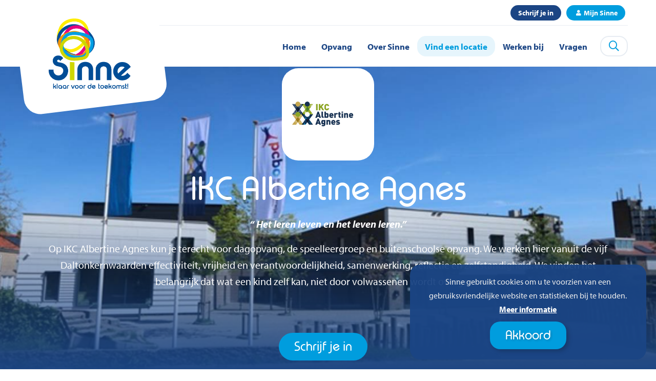

--- FILE ---
content_type: text/html; charset=UTF-8
request_url: https://www.sinnekinderopvang.nl/vind-een-locatie/ikc-albertine-agnes
body_size: 11508
content:

<!doctype html>
<html class="no-js" lang="nl">
<head>
	
 	<meta charset="utf-8">
    <meta http-equiv="x-ua-compatible" content="ie=edge">
	 <meta name="viewport" content="width=device-width, initial-scale=1">
    <link rel="shortcut icon" href="/themes/sinne/images/favicon.png" type="image/x-icon" />
    <link rel="apple-touch-icon-precomposed" type="image/png" href="/themes/sinne/images/apple-touch-icon.png" sizes="120x120">

	
	
	
		
		<title>IKC Albertine Agnes | Sinne Kinderopvang</title>
    <meta name="description" content="Sinne biedt kinderopvang in Leeuwarden en omgeving. Je kunt bij ons terecht voor de dagelijkse opvang van kinderen vanaf 10 weken tot 13 jaar. " />
    <meta name="keywords" content="Kinderopvang
Leeuwarden
Kinderen
Opvang
" />
    <meta name="robots" content="index,follow" />
    <link href="https://www.sinnekinderopvang.nl/vind-een-locatie/ikc-albertine-agnes" rel="canonical" />
		
	

	

	




	<!-- Google tag (gtag.js) -->
	<script async src="https://www.googletagmanager.com/gtag/js?id=G-THR164PZH7"></script>
	<script>
	  window.dataLayer = window.dataLayer || [];
	  function gtag(){dataLayer.push(arguments);}
	  gtag('js', new Date());

	  gtag('config', 'G-THR164PZH7');
	</script>




	<link rel="stylesheet" href="/themes/sinne/assets/foundation/css/app.css">

	<link rel="stylesheet" href="/themes/sinne/css_update/topbar.css?v=6">

	








	
																			
							<link rel="preload" as="image" href="/previews/2025/4/30/media_932_760360_w1200_crop.jpg" />
																
			


	<meta name="twitter:card" content="summary_large_image" />
	<meta name="twitter:title" content="IKC Albertine Agnes | Sinne Kinderopvang" />
	<meta name="twitter:description" content="Klaar voor de toekomst" />
	<meta name="twitter:domain" content="https://www.sinnekinderopvang.nl/vind-een-locatie/ikc-albertine-agnes" />
	<meta name="twitter:image" content="https://www.sinnekinderopvang.nl/themes/sinne/images/social_card.jpg" />

	<meta property="og:title" content="IKC Albertine Agnes | Sinne Kinderopvang" />
	<meta property="og:type" content="Website" />
	<meta property="og:image" content="https://www.sinnekinderopvang.nl/themes/sinne/images/social_card.jpg" />	
	<meta property="og:url" content="https://www.sinnekinderopvang.nl/vind-een-locatie/ikc-albertine-agnes" />
	<meta property="og:description" content="Klaar voor de toekomst" /> 

			

<style>
	/* Background colours */
	.bg-primary {
		background-color: #009dde !important;
	}
	.bg-primary-light {
		background-color: rgba(0,157,222,0.1) !important;
	}
	.bg-secondary {
		background-color: #009dde !important;
	}
	.bg-secondary-light {
		background-color: rgba(0,157,222,0.1) !important;
	}
	.bg-color3 {
		background-color: #1b4584 !important;
	}
	.bg-color3-light {
		background-color: rgba(27,69,132,0.1) !important;
	}
	.bg-color4 {
		background-color: #1b4584 !important;
	}
	.bg-color4-light {
		background-color: rgba(27,69,132,0.1) !important;
	}
	.bg-color5 {
		background-color: #009dde !important;
	}
	.bg-color5-light {
		background-color: rgba(0,157,222,0.1) !important;
	}

	.bg-light {
		background-color: #f2f2f2 !important;
	}
	.bg-white {
		background-color: #ffffff !important;
	}
	.bg-white-light {
		background-color: rgba(255,255,255,0.1) !important;
	}
	.bg-dark {
		background-color: #1b4584 !important;
	}
	.bg-dark-light {
		background-color: rgba(27,69,132,0.1) !important;
	}

	/* Text colours*/
	.c-primary {
		color: #009dde !important;
	}
	.c-primary-light {
		color: rgba(0,157,222,0.1) !important;
	}
	.c-secondary {
		color: #009dde !important;
	}
	.c-secondary-light {
		color: rgba(0,157,222,0.1) !important;
	}
	.c-color3 {
		color: #1b4584 !important;
	}
	.c-color3-light {
		color: rgba(27,69,132,0.1) !important;
	}

	.c-color4 {
		color: #1b4584 !important;
	}
	.c-color4-light {
		color: rgba(27,69,132,0.1) !important;
	}

	.c-color5 {
		color: #009dde !important;
	}
	.c-color5-light {
		color: rgba(0,157,222,0.1) !important;
	}



	.c-light {
		color: #f2f2f2 !important;
	}
	.c-white {
		color: #ffffff !important;
	}
	.c-dark {
		color: #1b4584 !important;
	}

	/* HR colours*/
	.hr-narrow {
		border-color:#009dde;
	}
	.hr-primary {
		border-color:#009dde;
	}
	.hr-secondary {
		border-color:#009dde;
	}

	/* Button colours */
	.button {
		background-color: #009dde;
	}
	.button:hover {
		background-color: rgb(0,157,222);
		box-shadow: 0 0 30px rgba(0,157,222,0.5)
	}
	.button.primary {
		background-color: #009dde;
	}
	.button.primary:hover {
		background-color: rgb(0,157,222);
		box-shadow: 0 0 30px rgba(0,157,222,0.5)
	}
	.button.primary-light {
		background-color: rgba(0,157,222,0.1);
		color: #009dde !important;
	}
	.button.primary-light:hover {
		background-color: rgb(0,157,222);
		color: #ffffff !important;
	}
	.button.secondary {
		background-color: #009dde;
	}
	.button.secondary:hover {
		background-color: rgb(0,157,222);
		box-shadow: 0 0 30px rgba(0,157,222,0.5)
	}
	.button.secondary-light {
		background-color: rgba(0,157,222,0.1);
		color: #009dde !important;
	}
	.button.secondary-light:hover {
		background-color: rgb(0,157,222);
		color: #ffffff !important;
		box-shadow: 0 0 30px rgba(0,157,222,0.5)
	}

	.button.color3 {
		background-color: #1b4584;
	}
	.button.color3:hover {
		background-color: rgb(27,69,132);
		box-shadow: 0 0 30px rgba(27,69,132,0.5)
	}
	.button.color3-light {
		background-color: rgba(27,69,132,0.1);
		color: #1b4584 !important;
	}
	.button.color3-light:hover {
		background-color: rgb(27,69,132);
		color: #ffffff !important;
		box-shadow: 0 0 30px rgba(27,69,132,0.5)
	}

	.button.color4 {
		background-color: #1b4584;
	}
	.button.color4:hover {
		background-color: rgb(27,69,132);
		box-shadow: 0 0 30px rgba(27,69,132,0.5)
	}
	.button.color4-light {
		background-color: rgba(27,69,132,0.1);
		color: #1b4584 !important;
	}
	.button.color4-light:hover {
		background-color: rgb(27,69,132);
		color: #ffffff !important;
		box-shadow: 0 0 30px rgba(27,69,132,0.5)
	}

	.button.color5 {
		background-color: #009dde;
	}
	.button.color5:hover {
		background-color: rgb(0,157,222);
		box-shadow: 0 0 30px rgba(0,157,222,0.5)
	}
	.button.color5-light {
		background-color: rgba(0,157,222,0.1);
		color: #009dde !important;
	}
	.button.color5-light:hover {
		background-color: rgb(0,157,222);
		color: #ffffff !important;
		box-shadow: 0 0 30px rgba(0,157,222,0.5)
	}

	.button.light {
		background-color: #f2f2f2;
		color: #009dde !important;
	}
	.button.light:hover {
		background-color: rgba(242,242,242,0.8);
		color: #009dde !important;
	}
	.button.white {
		background-color: #ffffff;
		color: #009dde !important;
	}
	.button.white:hover {
		background-color: rgba(255,255,255,0.8);
		color: #009dde !important;
	}
	.button.dark {
		background-color: #1b4584;
	}
	.button.dark:hover {
		background-color: rgba(27,69,132,0.8);
	}
	.button.hollow {
		border-width: 2px !important;
		border-color: rgba(27,69,132,0.1) !important;
		color: #009dde;
		box-shadow: none;
	}
	.button.hollow:hover {
		border-color: rgb(0,157,222) !important;
		color: #009dde;
		box-shadow: none;
	}
	.button.hollow i {
		color: #009dde;
	}
	.button.text {
		color: #009dde;
	}

</style>
</head>
<body  id="page-118599" class="page page-front-no page-type-cms page-secured-no page-tpl-vervolgpagina page-language-nl page-region-nl user-no">

	

	
	
				
		<!-- Top Bar -->
		<div id="topbar" class="topbar no-cover ">

			<div class="topbar-extra bg-white">
				<div class="grid-container  is-relative">
					<div class="grid-x grid-margin-x align-justify align-middle" >
						<div class="cell medium-12 large-12 topbar-extra-content">
							
																							<ul class="menu align-right">
																		<li><a href="https://www.aanmeldenkinderopvang.nl/2.0/index.php?id=bc9ffe813695d2e84bd903e281635288" target="_blank" class="signup">Schrijf je in</a></li>
									<li><a href="https://sinne.ouderportaal.nl/portal/login.seam?cid=2160485" target="_blank" class="mijnsinne"><i class="fas fa-user c-white"></i>Mijn Sinne</a></li>
								</ul>
								
						
						
													</div>
					</div>
				</div>

			</div>
			<div id="stickybar" data-sticky-container>
				<div class="sticky bg-white" data-sticky data-options="marginTop:0;" data-top-anchor="stickybar:top" data-sticky-on="medium">

				<div class="cover-wrap ">
					<svg version="1.1" xmlns="http://www.w3.org/2000/svg" xmlns:xlink="http://www.w3.org/1999/xlink" x="0px" y="0px"
						width="1296.8px" height="390.7px" viewBox="0 0 1296.8 390.7" style="overflow:visible;enable-background:new 0 0 1296.8 390.7;" xml:space="preserve" preserveAspectRatio="none">
					<defs>
					</defs>
					<path d="M1296.8,0H0v390.7h17.2C35.7,333,57.8,278.5,72.5,241.2C194.5-0.1,456.3,4,735.6,35.9
						c160.2,18.3,325.7,67.1,434.3,152.4c32.8,25.7,60.6,54.7,81.2,87.3c17.5,27.8,28.9,68.5,33.9,115.1h11.8V0z"/>
					</svg>
				</div>
			
				<div class="grid-container menu-container ">
						<div class="menu-wrap">
														<a class="logo" href="/" title="Sinne"></a>
							
							
							<ul class="topnav dropdown menu align-center" data-dropdown-menu>
								<li class="menu-item "><a href="/">Home</a></li>
																									
									<li class="menu-item menu-116278   ">
										<a href="/opvang">Opvang</a>
																					<ul class="">
																															<li>
											<a  href="/opvang/opvang-0-4-jaar" >Opvang 0-4 jaar</a>
																					</li>
																												<li>
											<a  href="/opvang/speelleergroep-2-4-jaar" >Speelleergroep 2-4 jaar</a>
																					</li>
																												<li>
											<a  href="/opvang/buitenschoolse-opvang-4-12-jaar" >Buitenschoolse opvang 4-12 jaar</a>
																					</li>
									
											</ul>
																			</li>
																									
									<li class="menu-item menu-116279   ">
										<a href="/over-sinne">Over Sinne</a>
																					<ul class="">
																															<li>
											<a  href="/over-sinne/jaarverslag" >Jaarverslag</a>
																					</li>
																												<li>
											<a  href="/over-sinne/nieuws" >Nieuws</a>
																					</li>
																												<li>
											<a  href="/over-sinne/blog" >Blog</a>
																					</li>
																												<li>
											<a  href="/over-sinne/documenten" >Documenten</a>
																					</li>
																												<li>
											<a  href="/over-sinne/kosten" >Kosten</a>
																					</li>
									
											</ul>
																			</li>
																									
									<li class="menu-item menu-116285 menu-active  ">
										<a href="/vind-een-locatie">Vind een locatie</a>
																			</li>
																									
									<li class="menu-item menu-116301   ">
										<a href="/werken-bij">Werken bij</a>
																			</li>
																									
									<li class="menu-item menu-116286   ">
										<a href="/vragen">Vragen</a>
																					<ul class="">
																															<li>
											<a  href="/vragen/veelgestelde-vragen" >Veelgestelde vragen</a>
																					</li>
																												<li>
											<a  href="/vragen/rondleiding" >Rondleiding</a>
																					</li>
									
											</ul>
																			</li>
								
								
							</ul>
							
							<ul class="topnav dropdown menu actions align-right" data-dropdown-menu>

																																	
								<li><a href="#" onclick="event.preventDefault();" class="topbar-search hollow button" data-toggle="search-pane" title="Zoeken"><i class="far fa-search"></i></a></li>

								<div class="dropdown-pane search-pane" data-position="left" data-alignment="center" id="search-pane" data-dropdown data-auto-focus="true" data-close-on-click="true">
									<form class="" enctype="application/x-www-form-urlencoded" method="get" action="/zoeken">
										<input class="input-search-field" type="text" placeholder="Zoeken in Sinne website..." name="keywords">
										<button type="submit" class="text button input-search-button hide" value="Submit"><i class="far fa-search "></i></button>
									</form>
									
								</div>

								<li><a href="#" onclick="event.preventDefault();" class="touchnav-button" data-toggle="touch-navigation">Menu<i class="far fa-bars"></i><i class="far fa-times"></i></a></li>
								
							</ul>

														<div class="dropdown-pane mega-dropdown" id="touch-navigation" data-dropdown  data-close-on-click="true">

								<div class="grid-container full is-relative">
									<div class="grid-x align-center">

										<div class="cell medium-12">
											
											<ul class="vertical menu accordion-menu" data-accordion-menu data-submenu-toggle="true" data-multi-open="false">
													<li class="menu-item "><a href="/">Home</a></li>

																																					
													<li class="menu-item menu-116278   ">
														<a href="/opvang">Opvang</a>
																													<ul class="menu vertical nested ">
																																											<li class="">
															<a  href="/opvang/opvang-0-4-jaar" >Opvang 0-4 jaar</a>
																													</li>
																																								<li class="">
															<a  href="/opvang/speelleergroep-2-4-jaar" >Speelleergroep 2-4 jaar</a>
																													</li>
																																								<li class="">
															<a  href="/opvang/buitenschoolse-opvang-4-12-jaar" >Buitenschoolse opvang 4-12 jaar</a>
																													</li>
													
															</ul>
																											</li>
																																					
													<li class="menu-item menu-116279   ">
														<a href="/over-sinne">Over Sinne</a>
																													<ul class="menu vertical nested ">
																																											<li class="">
															<a  href="/over-sinne/jaarverslag" >Jaarverslag</a>
																													</li>
																																								<li class="">
															<a  href="/over-sinne/nieuws" >Nieuws</a>
																													</li>
																																								<li class="">
															<a  href="/over-sinne/blog" >Blog</a>
																													</li>
																																								<li class="">
															<a  href="/over-sinne/documenten" >Documenten</a>
																													</li>
																																								<li class="">
															<a  href="/over-sinne/kosten" >Kosten</a>
																													</li>
													
															</ul>
																											</li>
																																					
													<li class="menu-item menu-116285 menu-active  ">
														<a href="/vind-een-locatie">Vind een locatie</a>
																											</li>
																																					
													<li class="menu-item menu-116301   ">
														<a href="/werken-bij">Werken bij</a>
																											</li>
																																					
													<li class="menu-item menu-116286   ">
														<a href="/vragen">Vragen</a>
																													<ul class="menu vertical nested ">
																																											<li class="">
															<a  href="/vragen/veelgestelde-vragen" >Veelgestelde vragen</a>
																													</li>
																																								<li class="">
															<a  href="/vragen/rondleiding" >Rondleiding</a>
																													</li>
													
															</ul>
																											</li>
												
						
																								
											</ul>
											
											<ul class="menu vertical extra-menu">
																													
												
												
											</ul>
										</div>

									</div>
								</div>

							</div>

						</div>
				</div>
				</div>
			</div>

			
		</div>
		<!-- // Top Bar -->
    
			
			
		
		<!-- Cover - Full (Single) -->
				<header id="cover923554"  class="swiper-container cover-slider cover1 no-topbar " >

			<div class="swiper-wrapper cover-slides single cover-height-full with-caption-center-center">

																					<div class="swiper-slide cover-slide bg-color3 with-animation" data-swiper-autoplay="6000">
															<div class="bg-cover-image  bg-size-cover bg-width-100 opacity-none bg-position-center bg-crop-ce swiper-lazy" data-background="/previews/2025/4/30/media_932_760360_w1200_crop.jpg"></div>
													</div>
																			
						
				

				
				<div class="cover-wrap ">
					<svg version="1.1" xmlns="http://www.w3.org/2000/svg" xmlns:xlink="http://www.w3.org/1999/xlink" x="0px" y="0px"
						width="1296.8px" height="390.7px" viewBox="0 0 1296.8 390.7" style="overflow:visible;enable-background:new 0 0 1296.8 390.7;" xml:space="preserve" preserveAspectRatio="none">
					<defs>
					</defs>
					<path d="M1296.8,0H0v390.7h17.2C35.7,333,57.8,278.5,72.5,241.2C194.5-0.1,456.3,4,735.6,35.9
						c160.2,18.3,325.7,67.1,434.3,152.4c32.8,25.7,60.6,54.7,81.2,87.3c17.5,27.8,28.9,68.5,33.9,115.1h11.8V0z"/>
					</svg>
				</div>

								<div class="cover-caption ">
										<div class="grid-container">

						<div class="grid-x grid-margin-x align-center ">

							<div class="cell medium-12 large-12">
								<div class="cover-heading text-center none">

																		<div class="section-logo">
																				<a href="https://www.ikc-albertineagnes.nl/" target="_blank"><img src="/previews/2024/4/16/media_932_715869_w500_crop.jpg" /></a>																			</div>
									<div class="clearer"></div>
																											
									<h1 class="cover-title title-xlarge font-messy  c-white">
										IKC Albertine Agnes
									</h1>

																		<div class="cover-lead c-white">
										<p><em><strong>&ldquo; Het leren leven en het leven leren.&rdquo;</strong></em></p>

<p>Op IKC Albertine Agnes kun je terecht voor dagopvang, de&nbsp;speelleergroep en buitenschoolse opvang. We werken hier vanuit de vijf Daltonkernwaarden effectiviteit, vrijheid en verantwoordelijkheid, samenwerking, reflectie en zelfstandigheid.&nbsp;We vinden het belangrijk dat wat een kind zelf kan, niet door volwassenen wordt overgenomen.</p>

<p>&nbsp;&nbsp;</p>

									</div>
																											<div class="cover-footer">
																																								<a href="https://www.aanmeldenkinderopvang.nl/2.0/index.php?id=bc9ffe813695d2e84bd903e281635288" target="_blank" class="secondary button huge cover-button with-icon-right align-center" data-smooth-scroll>Schrijf je in</a>																																					
									</div>
																		<div class="clearer"></div>

								</div>

							</div>

						</div>
					</div>
				</div>
				


												<div class="cover-shade-bottom"></div>
			</div>
			
									</header>
				<!-- // -->
		<div id="start" data-magellan-target="start"></div>

	    
	
	
	


			

							<section id="section-923549"  class="section-wrapper  overflow-hidden none cta-section bg-white margin-top-none margin-bottom-none padding-top-medium padding-bottom-small ">
									<div class=" bg-section-image no-img bg-white bg-size-cover bg-width-100 bg-height-100 bg-position-center bg-crop-ce opacity-none" >
										</div>
										
			


									<div class="grid-container is-relative this-is-up">
				<div class="grid-x grid-margin-x">
					<div class="cell large-12">
						<div class="section-heading align-center">
							<div class="section-title-wrap">
														<h2 class="section-title title-large font-messy  c-secondary">Aanbod IKC Albertine Agnes</h2>
							</div>

														<div class="section-lead c-dark  ">
								<p>IKC Albertine Agnes is 1 juni 2022 officieel geopend.&nbsp;Sinne zorgt voor dagopvang, speelleergroep en bso voor de kinderen van het IKC. Vanuit de dagopvang en de speelleergroep kunnen de kinderen makkelijk doorstromen naar het onderwijs.</p>

																																	
																				
							</div>
																					<div class="section-buttons">
																												<a href="/opvang/opvang-0-4-jaar" class=" primary large button">Dagopvang</a>																			<a href="/opvang/speelleergroep-2-4-jaar" class=" primary large button">Speelleergroep</a>																			<a href="/opvang/buitenschoolse-opvang-4-12-jaar" class=" primary large button">Buitenschoolse opvang</a>																</div>
							
						</div>
					</div>
				</div>
			</div>
						


			
			<div class="grid-container padding-none  is-relative this-is-up " >
				<div class="grid-x is-relative blocks-height-medium swiper-container section-carousel carousel923549  collapsed">
					<div class="swiper-wrapper">
										</div>

																			</div>
			</div>

						





					<div class="clearer"></div>

									<div class="cover-wrap white">
				<svg version="1.1" xmlns="http://www.w3.org/2000/svg" xmlns:xlink="http://www.w3.org/1999/xlink" x="0px" y="0px"
					width="1296.8px" height="390.7px" viewBox="0 0 1296.8 390.7" style="overflow:visible;enable-background:new 0 0 1296.8 390.7;" xml:space="preserve" preserveAspectRatio="none">
				<defs>
				</defs>
				<path d="M1296.8,0H0v390.7h17.2C35.7,333,57.8,278.5,72.5,241.2C194.5-0.1,456.3,4,735.6,35.9
					c160.2,18.3,325.7,67.1,434.3,152.4c32.8,25.7,60.6,54.7,81.2,87.3c17.5,27.8,28.9,68.5,33.9,115.1h11.8V0z"/>
				</svg>
			</div>
					</section>


			

							<section id="section-1159059"  class="section-wrapper  overflow-hidden none cta-section bg-dark margin-top-none margin-bottom-none padding-top-medium padding-bottom-small ">
									<div class=" bg-section-image no-img bg-primary bg-size-cover bg-width-100 bg-height-100 bg-position-center bg-crop-ce opacity-none" >
										</div>
										
			


									<div class="grid-container is-relative this-is-up">
				<div class="grid-x grid-margin-x">
					<div class="cell large-12">
						<div class="section-heading align-center">
							<div class="section-title-wrap">
														<h2 class="section-title title-medium font-messy  c-secondary">Even binnenkijken  </h2>
							</div>

														<div class="section-lead c-dark  ">
								<p>Krijg een indruk van onze locatie en de avonturen die wij hier beleven!</p>

																
																				
							</div>
														
						</div>
					</div>
				</div>
			</div>
						


			
			<div class="grid-container padding-none  is-relative this-is-up " >
				<div class="grid-x is-relative blocks-height-custom swiper-container section-carousel carousel1159059  ">
					<div class="swiper-wrapper">
											
							
																		<div class="cell  swiper-slide small-12 medium-6 large-6 imagebox height-medium grid-item ">																				<span class="imagebox-overlay bg-dark opacity-10"></span>
																				<span class="lazy imagebox-image bg-dark" data-bg="/previews/2025/5/1/media_932_760428_w900_h600_crop.jpg"></span>
																				<div class="imagebox-description bottom">
											<div class="imagebox-title-wrap  bg-">
												<h3 class="imagebox-title font-messy  c-white">Schilderwerkjes</h3>
																																			</div>
											
																																</div>
									</div>						
											
							
																		<div class="cell  swiper-slide small-12 medium-6 large-6 imagebox height-medium grid-item ">																				<span class="imagebox-overlay bg-dark opacity-10"></span>
																				<span class="lazy imagebox-image bg-dark" data-bg="/previews/2024/3/12/media_932_711959_w900_h600_crop.jpg"></span>
																				<div class="imagebox-description bottom">
											<div class="imagebox-title-wrap  bg-none">
												<h3 class="imagebox-title font-messy  c-white">Spelend leren</h3>
																																			</div>
											
																																</div>
									</div>						
											
							
																		<div class="cell  swiper-slide small-12 medium-6 large-6 imagebox height-medium grid-item ">																				<span class="imagebox-overlay bg-dark opacity-10"></span>
																				<span class="lazy imagebox-image bg-dark" data-bg="/previews/2024/3/12/media_932_711964_w900_h600_crop.jpg"></span>
																				<div class="imagebox-description bottom">
											<div class="imagebox-title-wrap  bg-">
												<h3 class="imagebox-title font-messy  c-white">Samen lezen</h3>
																																			</div>
											
																																</div>
									</div>						
											
							
																		<div class="cell  swiper-slide small-12 medium-6 large-6 imagebox height-medium grid-item ">																				<span class="imagebox-overlay bg-dark opacity-10"></span>
																				<span class="lazy imagebox-image bg-dark" data-bg="/previews/2025/5/1/media_932_760427_w900_h600_crop.jpg"></span>
																				<div class="imagebox-description bottom">
											<div class="imagebox-title-wrap  bg-">
												<h3 class="imagebox-title font-messy  c-white">Muziek maken</h3>
																																			</div>
											
																																</div>
									</div>						
											
							
																		<div class="cell  swiper-slide small-12 medium-6 large-6 imagebox height-medium grid-item ">																				<span class="imagebox-overlay bg-dark opacity-10"></span>
																				<span class="lazy imagebox-image bg-dark" data-bg="/previews/2025/5/1/media_932_760426_w900_h600_crop.jpg"></span>
																				<div class="imagebox-description bottom">
											<div class="imagebox-title-wrap  bg-">
												<h3 class="imagebox-title font-messy  c-white">Vriendschap op de BSO</h3>
																																			</div>
											
																																</div>
									</div>						
										</div>

																<div class="swiper-pagination section-carousel-pagination "></div>
						<div class="swiper-button-next section-carousel-next"></div>
						<div class="swiper-button-prev section-carousel-prev"></div>
														</div>
			</div>

						





										<div class="clearer"></div>

									<div class="cover-wrap white">
				<svg version="1.1" xmlns="http://www.w3.org/2000/svg" xmlns:xlink="http://www.w3.org/1999/xlink" x="0px" y="0px"
					width="1296.8px" height="390.7px" viewBox="0 0 1296.8 390.7" style="overflow:visible;enable-background:new 0 0 1296.8 390.7;" xml:space="preserve" preserveAspectRatio="none">
				<defs>
				</defs>
				<path d="M1296.8,0H0v390.7h17.2C35.7,333,57.8,278.5,72.5,241.2C194.5-0.1,456.3,4,735.6,35.9
					c160.2,18.3,325.7,67.1,434.3,152.4c32.8,25.7,60.6,54.7,81.2,87.3c17.5,27.8,28.9,68.5,33.9,115.1h11.8V0z"/>
				</svg>
			</div>
					</section>


			

							<section id="section-923558"  class="section-wrapper  overflow-hidden none cta-section bg-white margin-top-none margin-bottom-none padding-top-medium padding-bottom-medium ">
									<div class=" bg-section-image no-img bg-white bg-size-cover bg-width-100 bg-height-100 bg-position-center bg-crop-ce opacity-none" >
										</div>
										
			


									<div class="grid-container is-relative this-is-up">
				<div class="grid-x grid-margin-x">
					<div class="cell large-12">
						<div class="section-heading align-center">
							<div class="section-title-wrap">
														<h2 class="section-title title-xlarge font-  c-color3">Praktische informatie</h2>
							</div>

														
						</div>
					</div>
				</div>
			</div>
						


			
			<div class="grid-container padding-none  is-relative this-is-up " >
				<div class="grid-x is-relative blocks-height-custom swiper-container section-carousel carousel923558  ">
					<div class="swiper-wrapper">
											
							
																		<div class="cell  swiper-slide small-12 medium-6 large-6 imagebox height-small grid-item no-image">																				<span class="imagebox-overlay bg-primary opacity-none"></span>
																				<span class="lazy imagebox-image bg-primary" ></span>
																				<div class="imagebox-description center">
											<div class="imagebox-title-wrap  ">
												<h3 class="imagebox-title font-messy  c-white">Groepsindeling</h3>
												<p class="c-white">Op IKC Albertine Agnes zijn vier verschillende groepen verdeeld over de speelleergroepen en buitenschoolse opvang. </p>																							</div>
											
																																</div>
									</div>						
											
							
																		<div class="cell  swiper-slide small-12 medium-6 large-6 imagebox height-small grid-item no-image">																				<span class="imagebox-overlay bg-primary opacity-"></span>
																				<span class="lazy imagebox-image bg-primary" ></span>
																				<div class="imagebox-description center">
											<div class="imagebox-title-wrap  ">
												<h3 class="imagebox-title font-  c-white">Openingstijden</h3>
												<p class="c-white">Onze speelleergroep is aanwezig van 8.15 tot 12.30 uur. De BSO is er aansluitend op de schooltijden  tot 18.30 uur.</p>																							</div>
											
																																</div>
									</div>						
											
							
																		<a href="/over-sinne/kosten" class="cell  swiper-slide small-12 medium-6 large-6 imagebox height-small grid-item no-image">																				<span class="imagebox-badge not-center bg-color5">
																						<span class="imagebox-badge-title">Meer weten</span>																					</span>
																				<span class="imagebox-overlay bg-primary opacity-"></span>
																				<span class="lazy imagebox-image bg-primary" ></span>
																				<div class="imagebox-description center">
											<div class="imagebox-title-wrap  ">
												<h3 class="imagebox-title font-  c-white">Tarieven</h3>
												<p class="c-white">Kinderopvang kost geld, maar wist je dat je vaak recht hebt op toeslagen? Bekijk onze tarieven en maak een proefberekening met onze rekenhulp.</p>																							</div>
											
											<span class="imagebox-arrow"><i class="fas fa-arrow-right c-white"></i></span>																					</div>
									</a>						
										</div>

																<div class="swiper-pagination section-carousel-pagination inversed"></div>
						<div class="swiper-button-next section-carousel-next"></div>
						<div class="swiper-button-prev section-carousel-prev"></div>
														</div>
			</div>

						





										<div class="clearer"></div>

								</section>

	


			

							<section id="section-923556"  class="section-wrapper   none cta-section bg-color4 margin-top-none margin-bottom-none padding-top-medium padding-bottom-medium ">
									<div class="lazy bg-section-image  bg-color4 bg-size-cover bg-width-100 bg-height-100 bg-position-center bg-crop-ce opacity-none" data-bg="/previews/2025/1/21/media_932_752723_w1600_crop_ce.jpg">
					<div class="shade-bottom"></div>					</div>
										
			


									<div class="grid-container is-relative this-is-up">
				<div class="grid-x grid-margin-x">
					<div class="cell large-12">
						<div class="section-heading align-justify">
							<div class="section-title-wrap">
														<h2 class="section-title title-xlarge font-messy  c-white">Contactgegevens</h2>
							</div>

														<div class="section-lead c-white  ">
								<p style="margin-left: 200px;">Euterpestraat 28-1,&nbsp;<br />
8915 BB&nbsp;Leeuwarden&nbsp; &nbsp;&nbsp;<br />
<a href="mailto:klantenmarkt@sinnekinderopvang.nl">klantenmarkt@sinnekinderopvang.nl</a></p>

<p style="margin-left: 200px;"><strong>LRK-nummer</strong>: BSO&nbsp;281367838<br />
<strong>LRK-nummer</strong>: SLG &amp; KDV 179018851</p>

<h3 style="margin-left: 200px;"><a href="https://www.landelijkregisterkinderopvang.nl/pp/#/inzien/oko/gegevens/e40effdd-8bb7-4ce6-b106-14d303ecd557" target="_blank">GGD Rapport BSO</a>&nbsp;<br />
<a href="https://www.landelijkregisterkinderopvang.nl/pp/#/inzien/oko/gegevens/b3c4dd35-ddf2-44c0-97d8-45ead3445013" target="_blank">GGD Rapport KDV</a></h3>

																																	
													
									<div itemprop="location" itemscope itemtype="http://schema.org/Place" class="hide">
<span itemprop="name">IKC Albertine Agnes</span>
<div class="address" itemprop="address" itemscope itemtype="http://schema.org/PostalAddress">
<span itemprop="streetAddress">Euterpestraat 28-1</span><br>
<span itemprop="postalCode">8915 BB</span>
<span itemprop="addressLocality">Leeuwarden</span>,
<span itemprop="addressRegion">Friesland</span>
</div>
</div>	
																				
							</div>
														
						</div>
					</div>
				</div>
			</div>
						


						<div class="grid-container  is-relative this-is-up">
				<div class="grid-x grid-margin-x grid-margin-y align-center is-relative blocks-height-default total-0">
														</div>

			</div>
			





					<div class="clearer"></div>

								</section>
	
		<!-- FOOTER -->
		<footer id="footer-1029786" class="footer-wrapper section-wrapper bg-dark padding-top-medium padding-bottom-none">
							<div class="lazy bg-section-image bg-dark  bg-width-100  bg-position-center bg-crop-ce opacity-none" ></div>
						<div class="grid-container is-relative ">
				<div class="grid-x grid-margin-x align-justify">
									


					
								<div class="cell medium-6 large-3 order-1">
										<div class="footer-content">
											
											<div class="footer-title">
												Komen kijken? 
											</div>
																						<p>Wil je graag een rondleiding op de locatie van jouw voorkeur?&nbsp;Via <a href="/vragen" target="_blank">het formulier</a> op de contactpagina kun je een aanvraag doen.&nbsp;</p>

<div class="footer-title"><strong>Kom je bij ons werken?</strong></div>

											
																						<div class="footer-list">
												<ul class="no-bullet">
																										<li><a href="https://sinne.easycruit.com/" target="_blank" class="subnavlink">Ga naar onze vacatures</a></li>
																									</ul>
											</div>
																						
																					</div>
										
								</div>
				 
								
									
									


					
								<div class="cell medium-6 large-3 order-2">
										<div class="footer-content">
											
											<div class="footer-title">
												Servicecentrum
											</div>
																						<p>Sixmastraat 3<br />
8932 PA Leeuwarden<br />
T:&nbsp;<a href="tel:058 267 28 50">058 267 28 50&nbsp;</a></p>

<p><strong>Klant &amp; Markt&nbsp;&nbsp;</strong><br />
E: <a href="mailto:klantenmarkt@sinnekinderopvang.nl">Stuur een e-mail</a></p>

<p><strong>Personeelszaken</strong><br />
E:&nbsp;<a href="mailto:personeelszaken@sinnekinderopvang.nl">Stuur een e-mail</a></p>

<p><strong>Receptie</strong><br />
E:&nbsp;<a href="mailto:info@sinnekinderopvang.nl">Stuur een e-mail</a></p>

											
																						
																					</div>
										
								</div>
				 
								
									
									


					
								<div class="cell medium-6 large-3 order-3">
										<div class="footer-content">
											
											<div class="footer-title">
												Postadres
											</div>
																						<p>Postbus 7525<br />
8903 JM Leeuwarden &nbsp;</p>

<p>E: <a href="mailto:info@sinnekinderopvang.nl">Stuur een e-mail</a><br />
IBAN rekeningnummer: NL30INGB0001024382<br />
BTW: 81.35.49.450.B01<br />
KvK: 01104421</p>

											
																						
																					</div>
										
								</div>
				 
								
									
									

					<div class="cell medium-6 large-3 order-4">
						
						<div class="footer-content">
							
							<div class="footer-title">
								Volgen
							</div>
							<p>Blijf ook op de hoogte op onderstaande socials</p>


							
																								
							<div class="social-list">
																								<a href="https://www.facebook.com/sinnekinderopvang" target="_blank" class="facebook" title="Facebook">
									<i class="fab fa-facebook-f"></i>
								</a>
																
																<a href="https://www.instagram.com/sinnekinderopvang" target="_blank" class="instagram" title="Instagram">
									<i class="fab fa-instagram"></i>
								</a>
								
																<a href="https://www.linkedin.com/company/skl-kinderopvang" target="_blank" class="linkedin" title="Linkedin">
									<i class="fab fa-linkedin"></i>
								</a>
																							</div>
							
																			<img class="footer-logo" src="/previews/2024/12/18/media_932_751147_w300_crop_ce.png" width="200" height="193" alt="Logo Spiekr" />
							<img class="footer-logo" src="/previews/2025/4/24/media_932_759934_w300_crop_ce.png" width="200" height="91" alt="" />
											</div>
				</div>

								</div>
			</div>
			<div class="copyright-wrapper">
				<div class="grid-container is-relative is-relative">
					<div class="grid-x grid-margin-x">
			
						<div class="copyright-content">
							
							<span class="copyright-text">&copy; 2026 - Sinne Kinderopvang</span>
							

								<div itemscope itemtype="https://schema.org/LocalBusiness" class="hide">
									<span itemprop="name">Sinne Kinderopvang Servicecentrum</span>
									<div itemprop="address" class="footer-adress" itemscope itemtype="https://schema.org/PostalAddress">
										<span itemprop="streetAddress">Sixmastraat 3</span> 
										<span itemprop="addressLocality">Leeuwarden</span>, 
										<span itemprop="addressRegion">Friesland</span> 
										<span itemprop="telephone">058 267 28 50 </span><br/>
										<link itemprop="url" href="https://www.sinnekinderopvang.nl">	
											
										<a itemprop="sameAs" href="https://www.instagram.com/sinnekinderopvang">Instagram</a>
										<a itemprop="sameAs" href="https://www.facebook.com/sinnekinderopvang">Facebook</a>
										<a itemprop="sameAs" href="https://www.linkedin.com/company/skl-kinderopvang">Linkedin</a>											

																																	
									</div> 
									<img itemprop="image" src="https://www.sinnekinderopvang.nl/themes/sinne/images/social_card.jpg" alt="Sinne Kinderopvang" />
									<img itemprop="logo" src="https://www.sinnekinderopvang.nl/themes/sinne/images/logo.png" alt="Sinne Kinderopvang" />									
									<link itemprop="url" href="https://www.sinnekinderopvang.nl">						
								</div>		
										  										

				
								
								<div itemprop="location" itemscope itemtype="http://schema.org/Place" class="hide">
									<span itemprop="name">Sinne Kinderopvang Servicecentrum</span>
									<div class="address" itemprop="address" itemscope itemtype="http://schema.org/PostalAddress">
									  <span itemprop="streetAddress">Sixmastraat 3</span><br>
									  <span itemprop="addressLocality">Leeuwarden</span>,
									  <span itemprop="addressRegion">Friesland</span>
									  <span itemprop="postalCode">8932 PA </span>
									</div>
								</div>									
	
							<ul class="menu">
																	<li><a href="/" class="subnavlink">Home</a></li>
																	<li><a href="/sitemap" class="subnavlink">Sitemap</a></li>
															</ul>
														<div class="site-labels">
																Realisatie door <a href="//www.addnoise.nl/" class="site-label" target="_blank" data-tooltip title="Een allround internetbureau uit Leeuwarden">Add Noise</a>
							</div>
						</div>

					</div>
				</div>
			</div>
					</footer>
		<!-- // -->

										

							<section id="section-1193521"  class="section-wrapper swiper-slide  bg-dark  none  content-section   margin-top-none margin-bottom-none padding-top-medium padding-bottom-medium ">
									<div class="lazy bg-section-image bg-dark bg-size-cover bg-width-100 bg-height-100 bg-position-right bg-crop-ce opacity-none" data-bg="/previews/2025/1/21/media_932_752711_w1600_crop_ce.jpg">
					<div class="shade-bottom"></div>					</div>
										
			
			<div class="grid-container  is-relative ">

				
				<div class="grid-x grid-margin-x align-justify" >

														<div class="cell large-7 large-order-1 section-content content-flex ">
						
							
																				<h2 class="section-title title-xlarge font-messy  c-dark"></h2>
																											
														<div class="section-footer">
															
																	<a href="/vind-een-locatie" class=" primary huge button with-icon-right">Terug naar overzicht </a>																
							</div>
							
						
					
					</div>
														<div class="cell large-5 large-order-2 " >

						
						
											</div>

				</div>

			</div>

					</section>

    
	

	<!-- WebFonts -->
<link rel="preconnect" href="https://use.typekit.net" crossorigin>
<link rel="preconnect" href="https://p.typekit.net" crossorigin>
<link rel="stylesheet" href="https://use.typekit.net/bmb0gpp.css">
	<link rel="stylesheet" href="/themes/sinne/fonts/fontawesome/css/all.min.css">
	<link rel="stylesheet" href="/themes/sinne/fonts/custom/flaticon.css">
	<link rel="stylesheet" href="/themes/sinne/fonts/messy/stylesheet.css">
	<link rel="stylesheet" href="/themes/sinne/fonts/typo/stylesheet.css">

	<!-- Cookiebar -->
	<link rel="stylesheet" type="text/css" href="/themes/sinne/assets/cookiebar/jquery.cookiebar.css" />
	
	
	
	<!-- Swiper Carousel -->
	<link rel="stylesheet" href="/themes/sinne/assets/swiper/css/swiper.min.css"/>
	
	<!-- FancyBox -->
	<link rel="stylesheet" href="/themes/sinne/assets/fancybox/jquery.fancybox.min.css">

	
		<!-- Template -->
		<link rel="stylesheet" href="/themes/sinne/css_update/basics.css?v=1" />
		<link rel="stylesheet" href="/themes/sinne/css_update/covers.css?v=7" />
		<link rel="stylesheet" href="/themes/sinne/css_update/sections.css?v=1" />
		<link rel="stylesheet" href="/themes/sinne/css_update/categories.css?v=1" />
		<link rel="stylesheet" href="/themes/sinne/css_update/usp.css?v=1" />
		<link rel="stylesheet" href="/themes/sinne/css_update/objects.css?v=2" />
		<link rel="stylesheet" href="/themes/sinne/css_update/pricing.css?v=1" />
		<link rel="stylesheet" href="/themes/sinne/css_update/testimonials.css?v=1" />
		<link rel="stylesheet" href="/themes/sinne/css_update/postblocks.css?v=1" />
		<link rel="stylesheet" href="/themes/sinne/css_update/textblocks.css?v=1" />
		<link rel="stylesheet" href="/themes/sinne/css_update/sidebar.css?v=1" />
		<link rel="stylesheet" href="/themes/sinne/css_update/footer.css?v=1" />


	<!-- SCRIPTS -->
	<script src="/themes/sinne/js/jquery.min.js"></script>
		<script src="/themes/sinne/assets/foundation/js/foundation.min.js"></script>
	
	<script>
		$(document).foundation();
	</script>
	
	<!-- Swiper Carousel -->
	<script src="/themes/sinne/assets/swiper/js/swiper.js"></script>
	
	<!-- FancyBox -->
	<script src="/themes/sinne/assets/fancybox/jquery.fancybox.min.js"></script>

	<!-- Parallax -->
	<script src="/themes/sinne/assets/parallax/parallax-background.min.js"></script>
	<script src="/themes/sinne/js/plax.js"></script>

	<!-- Instagram feed -->
	<script src="/themes/sinne/assets/instafeed/InstagramFeed.js"></script>

	<!-- Mix It Up -->
	<script src="/themes/sinne/assets/mixitup/mixitup.min.js"></script>

	<!-- Masonry -->
	<script src="https://unpkg.com/masonry-layout@4/dist/masonry.pkgd.min.js"></script>

	<!-- LazyLoad -->
	<script src="https://cdn.jsdelivr.net/npm/vanilla-lazyload@15.1.1/dist/lazyload.min.js"></script>

	<!-- Custom -->
	<script src="/themes/sinne/assets/followpath/followpath.js"></script>
	<script src="/themes/sinne/js/modalhistory.js"></script>
	<script src="/themes/sinne/js/app.js?v=3"></script>
	<script type="text/javascript" src="/themes/sinne/assets/cookiebar/jquery.cookiebar.js"></script>

	
	<script>
		
				
		var lazyLoadInstance = new LazyLoad({
			elements_selector: ".lazy"
		});
		$('img').on(
			"load",
			function (event) {
				var $swiper = $(this).closest(".swiper-container");
				if ($swiper.length > 0) {
					if ($swiper[0].swiper) {
						$swiper[0].swiper.updateAutoHeight();
					}
				}
			}
		);

		setTimeout(function(){
			$('.swiper-slide img.lazy').each(function(){
				if (this.hasAttribute('data-src')) {
					this.src = this.getAttribute('data-src');
					this.classList.remove('lazy');
					// this.setAttribute('data-ll-status', 'loaded');
					this.removeAttribute('data-src');
					this.removeAttribute('loading');
				}
			});
		});
		$(document).ready(function() {
			$('A[rel="external"]').click(function(e){
				e.preventDefault(); // this will prevent the browser to redirect to the href
				// if js is disabled nothing should change and the link will work normally
				var url = $(this).attr('href');
				var windowName = $(this).attr('id');
				window.open(url, windowName, "height=660,width=970");
			});
			(function(){
				var container =document.getElementById("instagram-feed");
				if (container) {
					new InstagramFeed({
						'username': 'sinnekinderopvang',
						'container': container,
						'display_profile': false,
						'display_biography': false,
						'display_gallery': true,
						'callback': null,
						'styling': false,
						'items': 4,
						'items_per_row': 8,
						'margin': 1,
						'lazy_load': true,
						'on_error': console.error
					});
				}
			})();

			setTimeout(function() {
				$('.section-carousel').each(function() {
					if (this.swiper) {
						this.swiper.checkOverflow();
						this.swiper.updateProgress();
						this.swiper.navigation.update();
					}
				});
			});
		});


	</script>

	<script type="text/javascript">
	  $(document).ready(function(){
	     $.cookieBar();
	  });

	if(jQuery.cookieBar('cookies'))
	{

	}
	</script>

	<script> 
		var $buoop = {required:{e:-4,f:-3,o:-3,s:-1,c:-3},insecure:true,api:2021.01 }; 
		function $buo_f(){ 
		var e = document.createElement("script"); 
		e.src = "//browser-update.org/update.min.js"; 
		document.body.appendChild(e);
		};
		try {document.addEventListener("DOMContentLoaded", $buo_f,false)}
		catch(e){window.attachEvent("onload", $buo_f)}
	</script>
	
	<script>
		
			
				
				var swiper = new Swiper('.carousel923549', {
					slidesPerView: 'auto',
					spaceBetween: 0,
					autoHeight: true,
					watchOverflow: true,
					pagination: {
						el: '.section-carousel-pagination',
						dynamicBullets: false,
						clickable: true
					},
					navigation: {
						nextEl: '.section-carousel-next',
						prevEl: '.section-carousel-prev',
					},
					breakpoints: {
						1023: {
							slidesPerView: 'auto',
							spaceBetween: 0
						},
						767: {
							slidesPerView: 'auto',
							spaceBetween: 0
						},
						640: {
							slidesPerView: 'auto',
							spaceBetween: 0
						},
						320: {
							slidesPerView: 'auto',
							spaceBetween: 0
						}
					}
				});
				
			
			
			
				
				var swiper = new Swiper('.carousel1159059', {
					slidesPerView: 'auto',
					spaceBetween: 0,
					autoHeight: true,
					watchOverflow: true,
					pagination: {
						el: '.section-carousel-pagination',
						dynamicBullets: false,
						clickable: true
					},
					navigation: {
						nextEl: '.section-carousel-next',
						prevEl: '.section-carousel-prev',
					},
					breakpoints: {
						1023: {
							slidesPerView: 'auto',
							spaceBetween: 0
						},
						767: {
							slidesPerView: 'auto',
							spaceBetween: 0
						},
						640: {
							slidesPerView: 'auto',
							spaceBetween: 0
						},
						320: {
							slidesPerView: 'auto',
							spaceBetween: 0
						}
					}
				});
				
			
			
			
				
				var swiper = new Swiper('.carousel923558', {
					slidesPerView: 'auto',
					spaceBetween: 0,
					autoHeight: true,
					watchOverflow: true,
					pagination: {
						el: '.section-carousel-pagination',
						dynamicBullets: false,
						clickable: true
					},
					navigation: {
						nextEl: '.section-carousel-next',
						prevEl: '.section-carousel-prev',
					},
					breakpoints: {
						1023: {
							slidesPerView: 'auto',
							spaceBetween: 0
						},
						767: {
							slidesPerView: 'auto',
							spaceBetween: 0
						},
						640: {
							slidesPerView: 'auto',
							spaceBetween: 0
						},
						320: {
							slidesPerView: 'auto',
							spaceBetween: 0
						}
					}
				});
				
			
			
	</script>
	
	<!-- // SCRIPTS --></body>
</html>
<!-- Generated in 0.226 seconds -->

--- FILE ---
content_type: text/css
request_url: https://www.sinnekinderopvang.nl/themes/sinne/css_update/topbar.css?v=6
body_size: 11082
content:
/*
---------------------------
TOPBAR
---------------------------
*/
  
  #topbar {
	  width: 100%;
	  min-height: 130px;
	  position: relative;
	  top:0;
	  display: block;
	  background: #fff;
	  z-index: 9999 !important;
	  visibility: hidden;
	  -webkit-transition: all 0.4s cubic-bezier(0.165, 0.84, 0.44, 1), opacity 0.4s;
	  transition: all 0.4s cubic-bezier(0.165, 0.84, 0.44, 1), opacity 0.4s;
  
  }
  .all-loaded #topbar {
	visibility: visible;
  }

  .is-reveal-open #topbar {
	  z-index: 9999999999 !important;
  }
  #topbar .sticky {
	transform: translateZ(0) !important;
	-webkit-transform: translateZ(0) !important
}
#topbar .sticky.is-stuck {
	z-index: 5 !important;
	height: 70px !important
	
}
  
  #topbar.scrolled {
	  background: rgba(255, 255, 255, 1);
	  transform: translateX(0%) translateY(-130px);
  }
  
  #topbar.nav-up {
	transform: translateX(0px) translateY(0px);
  }
  #topbar.scrolled.nav-up {
	  transform: translateX(0px) translateY(-130px);
  }

  #topbar.no-border:after {
	  opacity: 0;
  }
  #topbar.no-cover:after {
	  opacity: 0.08;
  }
  
  #topbar.scrolled:after {
	  opacity: 0.08;
  }
  
	  @media (max-width: 1460px) {
		  #topbar {
			  width: 100%;
		  }
  
	  }
	  @media (max-width: 1040px) {
		  #topbar {
			  width: 100%;
		  }
		  #topbar .grid-container {
			  max-width: 100%;
		  }
	  }
	  @media (max-width: 767px) {
		  #topbar {
			  min-height: 100px;
		  }
	  }
	  @media (max-width: 413px) {
		#topbar {
			height: 90px;
			min-height: 90px;
		}
	}
  
  /* Extra */
  .topbar-extra {
	  width: 100%;
	  height:50px;
	  padding: 0 0px 0 0px;
	  border-bottom: 1px solid rgba(255, 255, 255, 0.1);
	  z-index: 5;
	  -webkit-transition: opacity 0.4s;
	  transition: opacity 0.4s;
  }
  
  .scrolled .topbar-extra {
  /*
	  visibility: hidden;
	  opacity: 0;
  */
  }
  
  .topbar-extra-content {
		position: relative;
	  display: flex;
	  align-items: center;
	  justify-content: flex-end;
	  height: 100%;
	  margin-right: 0px;
  }
	.topbar-extra-content:after {
		position: absolute;
		bottom: 0;
		left:0;
		width: 100%;
		height: 1px;
		content: '';
		background-color: #1b4584;
		opacity: 0.1;
	}
  .topbar-extra-content .menu {
	/* width: 100%; */
  
	  display: flex;
	  align-items: center;
	  height: 50px;
  
  }
  .topbar-extra-content .menu.align-left {
	  margin-left: 0;
  }
  .topbar-extra-content .menu.align-right {
	  right:0;
  }
  @media (max-width: 1023px) {
	.topbar-extra-content.left {
		/* display: flex;
		visibility: visible; */
		display: none;
	}
	.topbar-extra-content .menu.align-right {
		right: 0px;
	}
  }
  @media (max-width: 767px) {
	.topbar-extra {
		height: 50px;
	}
	  .topbar-extra-content {
		  /* display: none;
		  visibility: hidden; */
	  }
	  .topbar-extra-content.left {
		  /* display: flex;
		  visibility: visible; */
	  }
	  .topbar-extra-content .menu.align-left {
		  margin-left: 0;
	  }
  }	
  
  .topbar-extra-content .menu.align-right li:last-child {
	  border:0;
  }
	.topbar-extra-content .menu li {
		padding: 0 5px;
	}
  .topbar-extra-content .menu a {
	  /* color: rgba(21, 18, 21, 0.6); */
	  color: #009dde;
		background-color: transparent;
	  font-size: 14px;
	  height: 30px;
	  display: flex;
	  align-items: center;
	  justify-content: flex-start;
	  padding: 10px 15px;
		border-radius: 100px;;
  }
	.topbar-extra-content .menu a.signup {
		font-weight: 700;
		color: rgb(255, 255, 255);
		background-color: #1b4584;
	}
	.topbar-extra-content .menu a.signup:hover {
		font-weight: 700;
		color: rgb(255, 255, 255);
		background-color: #123a75;
	}

	.topbar-extra-content .menu a.mijnsinne {
		font-weight: 700;
		color: rgb(255, 255, 255);
		background-color: #009dde;
	}
	.topbar-extra-content .menu a.mijnsinne:hover {
		font-weight: 700;
		color: rgb(255, 255, 255);
		background-color: #0189c3;
	}

  .topbar-extra-content .menu a i {
	  margin-right: 5px;
  }
  .button.dropdown::after {
  
  }
  
  .topbar-extra-content .menu a:hover {
	  color: #1b4584;
  }
  .topbar-extra-content .menu a.button {
	  color: #1b4584;
	  background-color: rgba(0,   33,   100, 0);
	  margin: 0 10px 0 10px;
	  font-weight: 700;
	  font-size: 12px;
	  border:0;
  }
  .topbar-extra-content .menu a.button:before {
	  display: none;
  }
  .topbar-extra-content .menu a.button:hover {
	  color: #1b4584 !important;
  }
  .topbar-extra-content .menu a.button.dropdown::after {
	  border-color: #fff transparent transparent;
  }
  
  .topbar-extra-content .menu a i {
	  position: relative;
	  top:-1px;
	  font-size: 11px !important;
	  margin-left: 4px;
	  color: #1b4584;
  }
  .topbar-extra-content .menu a i {
	  -webkit-transition: opacity 0.1s;
	  transition: opacity 0.1;
  }
  
  .change-language {
	  font-weight: 700;
  }
  
  .language-button {
	  width: 40px;
	  height: 40px;
	  margin-right: 0px;
	  border-radius: 0px;
	  background-repeat: no-repeat;
	  background-position: center center;
	  background-size: 20px auto;
  }
  
  .language-button.nl {
	  background-image: url('[data-uri]');
  }
  .language-button.uk {
	  background-image: url('[data-uri]');
  }
  .language-button.de {
	  background-image: url('[data-uri]');
  }
  
  
  
	  @media (max-width: 1023px) {
		.topbar-extra-content .menu.usp-menu {
			display: none;
		}
  
	  }
	  @media (max-width: 767px) {
		  .topbar-extra {

				z-index: 0;
		  }
		  .topbar-extra-content {
			  margin-right: 0;
		  }
		  .topbar-extra-content .menu {
			  justify-content: space-between;
		  }
  
  
		  .topbar-extra-content .menu a.button {
			  margin-left: 0;
			  margin-right: 0;
			  font-size: 10px;
			  white-space: nowrap;
		  }
		  .topbar-extra-content .menu a {
			  /* color: rgba(21, 18, 21, 0.6); */
			  color: rgba(255, 255, 255, 0.6);
			  font-size: 10px;
			  height: 30px;
			  display: flex;
			  align-items: center;
			  padding-left: 10px;
			  padding-right: 10px;
  
		  }
  
	  }
  	@media (max-width: 413px) {

		.topbar-extra-content .menu a {
			padding: 0 15px
	  	}
		.topbar-extra-content .menu a span {
			display: none;
		}
	}
  
  
  
  
  /* MENU */
  
  .menu-wrap {
	  position: relative;
	  width: 100%;
  
	  height: 80px !important;
	  display: flex;
	  align-items: center;
	  justify-content: center;
	  z-index: 5;
	  /* justify-content: space-between; */
  }

 #stickybar .sticky:after {
	position: absolute;
	bottom:-1px;
	left: 0;
	width: 100%;
	height: 1px;
	opacity: 0.1;
	content:'';
	background: #1b4584;
}
  
/* Logo */
.logo {
	/* position: absolute;
	top: 0;
	left:0px;
	margin-left: 15px; */
	display: flex;
	/* flex-shrink: 1; */
	align-self: flex-start;
	width: 280px;
	height: 280px;
	margin-left: -20px;
	border-radius: 0 0 0px 0px;
	z-index: 998 !important;
	/* box-shadow: 0px 30px 38px rgba(0, 14, 41, 0.08); */
transform-origin: center left;
	transform: translateY(-80px);
	will-change: opacity;
	-webkit-transition: all 0.2s ease-in-out;
	-moz-transition: all 0.2s ease-in-out;
	-ms-transition:all 0.2s ease-in-out;
	transition: all 0.2s ease-in-out;
}
.logo:hover {
	/* transform: translateY(0px); */
}

.logo:before,
.logo:after {
	position: absolute;
	top:0;
	bottom: 0;
	left: 0;
	right:0;

	content:'';
	background-repeat: no-repeat;
	background-size: contain;
	background-position: 50% 50%;
	
}
.logo:before {
	background-color: #fff;
	border-radius: 0 0 32px 32px;
	bottom: 40px;
	transform: rotate(-7deg);
	z-index: 1;
}
.logo:after {
	background-image: url('../images/logo.png');
	background-size: 160px auto;
	z-index: 2;
}


  /* .scrolled .logo {
	  min-width: 66px;
	  width: 66px;
	  height: 80px;
	  background-size: 26px auto;
	  transform: translateY(0px);
  }
  #topbar.scrolled.nav-up .logo {
	  transform: translateY(60px);
  }	 */
  
  .is-stuck .logo {
	 transform: translateY(-80px) scale(0.7);
	  /* min-width: 60px;
	  width: 60px;
	  height: 76px;
	  background-size: 26px auto;
	  transform: translateY(90px);
	  box-shadow: 0px 20px 28px rgba(0, 14, 41, 0.08); */
  }
  .scrolled.nav-down .logo {
	  visibility: visible;
	  opacity: 1;
  }
  
  
  
  
	  @media (max-width: 1460px) {
		.logo {
			/* position: absolute;
			top: 0;
			left:0px;
			margin-left: 15px; */
			display: flex;
			/* flex-shrink: 1; */
			align-self: flex-start;
			
		}
		.is-stuck .logo {
			transform: translateY(-90px) scale(0.7);
		}
  
	  }
	  @media (max-width: 1130px) {
			.logo {
				margin-left: -40px;
			}
	  }
	  @media (max-width: 1023px) {
		
		.logo {
			margin-left: -20px;
		  }
  
	  }
	  @media (max-width: 767px) {
			.logo {
				width:240px;

				margin-left: 5px;
				transform: translateY(-80px) scale(0.55);

			}
			.is-stuck .logo {
				transform: translateY(-90px) scale(0.4);
			}
  
	  }
	  @media (max-width: 413px) {
		

		}
	@media (max-width: 420px) {
		.logo {
			width: 120px;
    	height: 130px;
			transform: translateY(-15px) scale(1);
		}
		.logo:after{
			top: -10px;
			left: 5px;
			background-size: 80px auto;
		}
		.logo:before{
			bottom:10px;
		}
		.logo:before {
			background-color: #fff;
			border-radius: 0 0 16px 16px;

			z-index: 1;
		}

	}
  
  .menu-wrap .topnav {
	  justify-content: flex-end;
  }

  
  .menu-wrap .topnav.actions {
	  flex-grow: 0;
	  margin-right: 0px;
	  z-index: 999 !important;
  }
  .scrolled .menu-wrap {
	  /* height: 70px !important; */
  /* 	transform: translate3d(-80px,0,0); */
  }
  .menu-wrap .topnav {
	  flex-flow: nowrap;
	  flex-grow: 1;
	  font-family: 'myriad-pro', sans-serif;
  }
  .menu-wrap .topnav li {
	  position: relative;
  }
  .menu-wrap .topnav li:before {
	position: absolute;
	bottom: 0;
	left: 0px;
	width: 1px;
	height: 100%;
	background: rgba(255, 255, 255, 0.06);
	content: '';
  }
  .menu-wrap .topnav > li > a {
	  position: relative;
	  display: flex;
	  align-items: center;
	  font-weight: 700;
	  color: #1b4584;
	  font-size: 17px;
	  padding: 0px 15px;
	  margin: 0 0px;
	  height: 40px;
	  
  
  }
  
  .scrolled .menu-wrap .topnav > li > a {
	  /* height: 70px; */
  }
  
  .menu-wrap .topnav > li > a:before {
	  /* display: none; */
	  position: absolute;
	  bottom: 0;
	  left: 0px;
	  width: 100%;
	  height:100%;
	  transform: translateY(5px);
	  background: #009dde;
	  content:'';
	  border-radius: 17px;
	  opacity: 0;
	  -webkit-transition: transform 0.3s cubic-bezier(0.165, 0.84, 0.44, 1), opacity 0.4s;
	  transition: transform 0.3s cubic-bezier(0.165, 0.84, 0.44, 1), opacity 0.4s;
	
	  /* box-shadow: 0 0 30px rgba(0, 155, 222, 0.5); */
	  z-index: -1;
  }
  .menu-wrap .topnav > li > a:hover:before {
	  transform: translateY(1px);
	  visibility: visible;
	  opacity: 0.1;
  }
  .topnav > li > a:hover {
	  color: #009dde;
	  
	  
  }
  .topnav li.item-breadcrumb a,
  .topnav li.menu-active > a,
  .topnav li a.hover {
		color: #009dde;
	  
  }
  .topnav li.item-breadcrumb a:before,
  .topnav li.menu-active > a:before,
  .topnav li a.hover:before {
	  transform: translateY(0px);
	  visibility: visible;
	  opacity: 0.1;
  }
  .dropdown.menu > li.menu-active > a {
	  color: #009dde !important;
  }
  .dropdown.menu > li.is-active > a {
	  color: #009dde !important;
  }
  .dropdown.menu > li.is-active > a:before {
	transform: translateY(0px);
	visibility: visible;
	opacity: 0.1;
}
  
  .dropdown.menu>li.is-dropdown-submenu-parent>a {
	  padding-right: 15px;
  }
  .dropdown.menu>li.is-dropdown-submenu-parent>a::after {
	  
	  position: absolute;
	  top: 50%;
	  transform: translate3d(0, -50%, 0);
	  right: 8px;
	  width: auto;
	  height: auto;
	  font-family: 'Font Awesome 5 Pro';
	  -moz-osx-font-smoothing: grayscale;
	  -webkit-font-smoothing: antialiased;
	  display: none;
	  font-style: normal;
	  font-variant: normal;
	  text-rendering: auto;
	  font-weight: 700;
	  font-size: 10px;
	  line-height: 1;
	  content: "\f078";
	  opacity: 1;
	  border:0;
	  margin-top: 0;
	  color: #1b4584;
	  -webkit-transition: color 0.1s cubic-bezier(0.165, 0.84, 0.44, 1), color 0.4s;
	  transition: color 0.1s cubic-bezier(0.165, 0.84, 0.44, 1), color 0.4s;
  }


  .dropdown.menu>li.is-dropdown-submenu-parent>a:hover::after {
	color: #fff;
	text-shadow: 2px 2px 4px rgba(0,0,0,0.2);
  }
  
  /* Actions */
  .menu-wrap .topnav.actions  > li > a {
	  font-size: 14px;
	  font-weight: 500;
  }
  .menu-wrap .topnav.actions  > li > a i {
	  font-size: 20px;
	  /* margin-left: 10px; */
  }
  .menu-wrap .topnav.actions  > li > a.topbar-action {
	  font-weight: 700;
	  font-size: 15px;
	  padding-left: 20px;
	  padding-right: 20px;
	  margin:0 0 0 10px;
	  font-family: 'myriad-pro', sans-serif;
	  font-style: italic;
	  box-shadow: none;
	  border-radius: 17px;

  }
  /* .menu-wrap .topnav.actions  > li > a.topbar-action:before, */
  .menu-wrap .topnav.actions  > li > a.topbar-search:before {
	  display: none;
  }
  .menu-wrap .topnav.actions  > li > a.topbar-search {
	padding-left: 10px;
	padding-right: 10px;
	font-size: 14px;
	margin-left: 10px;
	border-radius: 17px;
  }
  .menu-wrap .topnav.actions  > li > a.topbar-search i {
	  transform: none !important;
  }
  
  /* Touch nav */
  .menu-wrap .topnav.actions  > li > a.touchnav-button {
	font-family: 'typo-round', sans-serif;
	  display: none;
	  padding-left: 20px;
	  padding-right: 50px;
	  border-left: 0px solid #eee;
	  font-weight: 700;
	  border-radius: 17px;
	  color: #fff;
	  font-size: 20px;
	  margin-left: 20px;
	  background: #009dde;
	  text-shadow: 2px 2px 4px rgba(0,0,0,0.2);
	  /* box-shadow: 0 0 30px rgba(0, 155, 222, 0.5); */
  }
   .menu-wrap .topnav.actions  > li > a.touchnav-button i {
	color: #fff;
   }
  .menu-wrap .topnav.touchnav {
	  display: none;
  }
  
	  @media (max-width: 1460px) {
		  .menu-wrap .topnav > li > a,
		  .menu-wrap .topnav.actions > li > a {
			  /* margin: 0 10px; */
		  }
	  }
	  @media (max-width: 1130px) {
		  .menu-wrap {
			  position: relative;
			  width: 100%;
			  display: flex;
		  
			  justify-content: space-between;
		  }
		  .menu-wrap .topnav.dropdown {
			  display: none;
		  }
		  .menu-wrap .topnav > li > a:before {
			  display: none;
		  }
		  .menu-wrap .topnav.actions {
			  display: flex;
			  margin-right: 0px;
		  }
		  .menu-wrap .topnav.actions  > li > a.touchnav-button {
			  display: flex;

		  }
		  .menu-wrap .topnav.actions  > li > a.touchnav-button i {
			  position: absolute;
			  top: 50%;
			  right: 15px;
			  transform: translateY(-50%);
			  font-size: 26px;
			  backface-visibility: hidden;
		  }
		  .menu-wrap .topnav.actions  > li > a.touchnav-button i.fa-bars {
			  display: block;
		  }
		  .menu-wrap .topnav.actions  > li > a.touchnav-button.hover i.fa-bars {
			  display: none;
			  visibility: hidden;
		  }
		  .menu-wrap .topnav.actions  > li > a.touchnav-button i.fa-times {
			  display: none;
			  right: 17px;
		  }
		  .menu-wrap .topnav.actions  > li > a.touchnav-button.hover i.fa-times {
			  display: block;
		  }
	  }
	  @media (max-width: 1080px) {
		.menu-wrap .topnav.actions {
			
			
		}
	  }
	  @media (max-width: 767px) {
		  .menu-wrap {
			  position: relative;
			  width: 100%;
			  max-width: 100%;
			  height: 70px !important;
			  padding-left: 0;
			  padding-right: 0;
		  }
		  .menu-wrap .topnav.actions {
			  align-items: center;
			  margin-right: 0px;
		  }
		  .menu-wrap .topnav > li > a {
			  height: 40px;
		  }
		  .menu-wrap .topnav.actions  > li.menu-action {
			  display: none;
		  }
		  .menu-wrap .topnav.actions  > li > a.topbar-action {
			  font-weight: 700;
			  font-size: 14px;
			  padding-left: 10px;
			  padding-right: 10px;
			  margin:0;
		  }
		  .menu-wrap .topnav.actions  > li > a.touchnav-button {
			  font-size: 18px;
			  margin-left: 10px;
		  }
		  .menu-wrap .topnav.actions  > li > a.touchnav-button i {
			font-size: 24px;
		  }
  
	  }
  
 .topnav ul.submenu {
	margin-left: 0 !important;
 }
  .topnav .is-dropdown-submenu {
	  min-width: 230px;
	  z-index: 11;
	  padding: 10px 20px;
	  border-radius: 20px;
	  border: 0px solid rgba(0, 0, 0, 0.08);
	  background: #1b4584;
	  /* border-top: 1px solid rgba(21, 18, 21, 0.09); */
	  /* box-shadow: 0px 4px 12px rgba(0, 0, 0, 0.1); */
	  /* box-shadow: 0 0 30px rgba(0, 75, 150, 0.5); */
	  -webkit-transition: all 0.2s cubic-bezier(0.165, 0.84, 0.44, 1);
	  transition: all 0.2s cubic-bezier(0.165, 0.84, 0.44, 1)
  }
  .topnav.actions .is-dropdown-submenu {
	  min-width: 210px;
  }
  
  .dropdown.menu>li.opens-right>.is-dropdown-submenu {
	  left: 0px;
	 
  }
  .is-dropdown-submenu > li {
	  border-bottom: 1px solid rgba(255, 255, 255, 0.08);
  }
  .is-dropdown-submenu > li:before {
	display: none;
  }
  .is-dropdown-submenu > li:last-child {
	  border: 0;
  }
  .is-dropdown-submenu > li > a {
	  width: 100%;
	  display: block;
	  color: #fff;
  }
  
  .dropdown .is-dropdown-submenu a {
	  position: relative;
	  padding: .5rem 1rem .5rem 15px;
		font-size: 14px;
		line-height: 1.4;
	  font-weight: 600;
  }
  .dropdown .is-dropdown-submenu a:after {
	  margin-top: 0px;
	  position: absolute;
	  top: 10px;
	  left:0px;
	  transform: translateY(0);
	  font-family: 'Font Awesome 5 Pro';
	  -moz-osx-font-smoothing: grayscale;
	  -webkit-font-smoothing: antialiased;
	  display: inline-block;
	  font-weight: 700;
	  font-style: normal;
	  font-variant: normal;
	  text-rendering: auto;
	  font-size: 12px;
	  content: "\f054";
	  color: #fff;
	  -webkit-transition: all 0.1s ease-in-out;
	  -moz-transition: all 0.1s ease-in-out;
	  -ms-transition: all 0.1s ease-in-out;
	  transition: all 0.1s ease-in-out;
	  /* display: none; */
  }
  
  .is-dropdown-submenu > li > a:hover {
	  color: #009dde;
  }
  .dropdown .is-dropdown-submenu a:hover:after {
	  color: #009dde;
	  transform: translateX(2px)
  }
  .dropdown .is-dropdown-submenu li.menu-active a:after {
	  color: #009dde;
  }
  
  .topnav .is-dropdown-submenu.js-dropdown-active {
	  display: block;
	  visibility: visible;
	  opacity: 1;
  }
  
	  @media (max-width: 1460px) {
		  .topnav .is-dropdown-submenu {
			  min-width: 320px;
		  }
		  /* .dropdown .is-dropdown-submenu a {
			  position: relative;
			  padding: .5rem 2.5rem .5rem 2.125rem;
		  }
		  .dropdown .is-dropdown-submenu a:after {
			  margin-top: 0px;
			  position: absolute;
			  top: 10px;
			  left:20px;
		  } */
	  }
	  @media (max-width: 640px) {
		  .topnav .is-dropdown-submenu {
			  min-width: 180px;
		  }
	  
		  .dropdown .is-dropdown-submenu a {
			  position: relative;
			  padding: .5rem 2.5rem .5rem 20px;
		  }
	  }
  
  /* Default Menu */
  
  
  
  /* Mega Menu */
  
  /*
  .is-dropdown-submenu-parent {
	  position: static;
  }
  .dropdown.menu > li.is-dropdown-submenu-parent > a {
	  padding-right: 0;
  }
  .dropdown.menu > li.is-dropdown-submenu-parent > a:hover {
	  color: #009dde;
  }
  .dropdown.menu .menu-active > a {
	  color: #009dde;
  }
  .dropdown.menu .menu-active > a:before {
	  height: 5px;
  }
  .dropdown.menu > li.is-dropdown-submenu-parent > a::after {
	  display: none;
  }
  */
  
  
  [data-whatinput=mouse] .menu li {
	  list-style: none;
  }
  .mega-dropdown {
  /* 	border-top: 1px solid rgba(0, 14, 41, 0.10); */
	  padding: 0;
	  left: 0 !important;
	  width: 100%;
	  box-shadow: none;
	  border-radius: 10px;
	  z-index: 11;
  
	  -webkit-box-shadow: 0px 22px 54px -28px rgba(0,0,0,0.5);
	  -moz-box-shadow: 0px 22px 54px -28px rgba(0,0,0,0.5);
	  box-shadow: 0px 22px 54px -28px rgba(0,0,0,0.5);
  }
  .mega-dropdown.search {
	  border-radius: 0 0 5px 5px;
	  z-index: 999;
	  top: 0px !important;
  }
  
  .menu-content {
	  border:0;
	  background: transparent;
  }
  /* List items */
  .menu-panel {
	  padding: 0 ;
  }
  .menu-panel-content {
	  padding: 35px 10px 80px 20px;
	  font-size: 14px;
  }
  .menu-panel-content p {
	  font-size: 15px;
	  color: #fff;
  }
  .menu-panel-content-title {
	  margin-bottom: 10px;
	  font-size: 1.76rem;
	  color: #fff;
  }
  .menu-panel-content-title.title-medium {
	  font-size: 1.4rem;
  }
  .menu-panel-title.title-large {
  
  }
  .menu-panel-content .menu-panel-content-button {
	  font-size: 16px !important;
	  font-weight: 700;
	  min-width: 0;
	  /* color: #fff !important; */
	  padding-left: 0 !important;
  }
  .menu-panel-content .menu-panel-content-button i {
	  margin-left:5px;
  }
  .menu-panel-content-image {
	  float: right;
	  width: 33.33%;
	  margin: 10px 0 15px 30px;
	  border-radius: 5px;
	  z-index: 1;
	  transition: all 12s ease-in-out;
	  transform-origin: center;
  }
  .menu-panel-content-image img {
	  border-radius: 5px;
  }
  
  .menu-panel-list {
	  width: 100%;
  }
  .menu-panel-list ul {
	  list-style: none;
	  padding:0;
	  margin:0 60px 0 0;
  }
  .menu-panel-list ul li {
	  padding:0;
  }
  .menu-panel-list ul li a{
	  position: relative;
	  padding: 10px 0;
	  line-height: 1;
	  display: inline-block;
	  font-size: 15px;
  }
  .menu-panel-list ul li a {
	  color: #0F2A33;
	  -webkit-transition: color 0.3s ease-in-out 0s;
		transition: color 0.3s ease-in-out 0s;
  }
  .menu-panel-list ul li a:hover {
	  color: #009dde;
  }
  .menu-panel-image {
	  padding: 40px 40px;
	  background-size: cover;
	  background-repeat: no-repeat;
	  background-position: center center;
  }
  
  @media (max-width: 1023px) {
	  .side-menu {
		  padding: 36px 0 0px 0px;
		  border:0;
		  background: transparent;
	  }
	  .side-menu .side-menu-title a, .side-menu .side-menu-title a:active {
		  padding-left: 20px;
	  }
	  .side-menu .side-menu-title a:after {
		  content:'\f063'
	  }
  
  
  }
  @media (max-width: 767px) {
	  .side-menu {
		  padding: 0px 0 0px 0px;
		  border:0;
		  background: transparent;
	  }
	  .menu-panel-content-image {
		  display: none;
	  }
  }
  
  
  .touchnav-dropdown {
	  height: 100vh;
	  overflow: hidden;
	  -webkit-overflow-scrolling: touch;
  /* 	border-top: 1px solid rgba(0, 14, 41, 0.10); */
	  padding: 0;
	  left: 0 !important;
	  width: 100%;
	  box-shadow: none;
	  border-radius: 0;
	  z-index: 11;
  
	  -webkit-box-shadow: 0px 22px 54px -28px rgba(0,0,0,0.5);
	  -moz-box-shadow: 0px 22px 54px -28px rgba(0,0,0,0.5);
	  box-shadow: 0px 22px 54px -28px rgba(0,0,0,0.5);
  }
  
  
  /* FAB */
  a.touchnav-fab {
	  position: fixed;
	  bottom: 10px;
	  right: 10px;
	  width: 60px;
	  height: 60px;
	  border-radius: 100px;
	  background: #009dde;
	  box-shadow: 0px 0px 30px rgba(0, 14, 41, 0.4);
  
	  display: none;
  }
  a.touchnav-fab i {
	  position: absolute;
	  top: 50%;
	  left: 50%;
	  transform: translate(-50%, -50%);
	  font-size: 22px;
	  backface-visibility: hidden;
	  color: #fff;
  }
  a.touchnav-fab i.fa-bars {
	  display: block;
  }
  a.touchnav-fab.hover i.fa-bars {
	  display: none;
	  visibility: hidden;
  }
  a.touchnav-fab i.fa-times {
	  display: none;
  
  }
  a.touchnav-fab.hover {
	  box-shadow: 0px 0px 30px rgba(0, 14, 41, 0.1);
  }
  a.touchnav-fab.hover i.fa-times {
	  display: block;
  }
  .reveal a.touchnav-fab {
	  z-index: 10;
  }
  
  @media (max-width: 767px) {
	  a.touchnav-fab {
		  display: block;
		  opacity: 0;
		  pointer-events: none;
		  transition: opacity .2s;
	  }
	  a.touchnav-fab.visible {
		  opacity: 1;
		  pointer-events: auto;
	  }
  
  }
  
  
  /* Touch Mobile navigation */
  #touch-navigation {
	  padding-bottom: 20px;
	  width: 300px;
	  left: auto !important;
	  right: 0 !important;
	  border-radius: 20px;
	  font-family: 'myriad-pro', sans-serif;
	  background: #1b4584;
	  box-shadow: 0 0 30px rgba(0, 75, 150, 0.5);
  }
  
  /* #touch-navigation.fab-menu {
	  position: fixed;
	  top: 0px !important;
	  left: 0 !important;
  } */
  
  #touch-navigation .accordion-menu {
	  margin: 0px 0 20px;
	  padding-top: 0px;
  }
  #touch-navigation.visible .accordion-menu {
	  margin-top:20px;
	  padding-top: 0px;
  }
  #touch-navigation .accordion-menu li.menu-title{
	  display: none;
	  font-size: 16px;
	  padding-left: 1.5rem;
  }
  #touch-navigation.visible .accordion-menu li.menu-title{
	  display: block
  }
  
  #touch-navigation .accordion-menu li {
	  border-bottom: 1px solid rgba(255, 255, 255, 0.027);
  }
  #touch-navigation .accordion-menu li:first-child {
	  border-top: 1px solid rgba(255, 255, 255, 0.027);
  }
  #touch-navigation .accordion-menu a {
	  font-weight: 600;
	  color: #fff;
	  padding: 1rem 1.5rem;
  }
  #touch-navigation .accordion-menu .menu-active a {
	  color: #009dde;
  }
  
  #touch-navigation .submenu-toggle {
	  top: 10px;
	  right: 20px;
	  width: 30px;
	  height: 30px;
	  border: 0px solid #eee;
	  background-color: rgba(255, 255, 255, 0.08);
	  border-radius: 10px;
  }
  #touch-navigation .submenu-toggle::after {
	  display: block;
	  width: 0;
	  height: 0;
	  border: inset 5px;
	  content: '';
	  border-bottom-width: 0;
	  border-top-style: solid;
	  border-color: #009dde transparent transparent;
	  top: 0;
	  bottom: 0;
	  margin: auto;
	  opacity: 0.6;
  }
  
  /* Tweede niveau */
  
  #touch-navigation .accordion-menu .nested.is-accordion-submenu {
	  margin-left: 1.5rem;
  }
  #touch-navigation .accordion-menu .is-accordion-submenu {
	  margin-bottom: 20px;
  }
  #touch-navigation .accordion-menu .is-accordion-submenu .is-submenu-item  {
	  border: 0 !important;
  }
  #touch-navigation .accordion-menu .is-accordion-submenu a {
	  font-weight: 700;
	  color: rgba(255, 255, 255, 0.6);
	  position: relative;
	  font-size: 15px;
	  border-bottom: 0;
	  padding: 0.6rem 1rem;
  }
  #touch-navigation .accordion-menu .is-accordion-submenu .menu-active a {
	  color: #009dde;
  }
  
  #touch-navigation .accordion-menu .is-accordion-submenu a:before {
	  position: absolute;
	  left: 0px;
	  top:12px;
	  font-family: 'Font Awesome 5 Pro';
	  -moz-osx-font-smoothing: grayscale;
	-webkit-font-smoothing: antialiased;
	display: inline-block;
	font-weight: 700;
	font-style: normal;
	font-variant: normal;
	text-rendering: auto;
	   content: '\f054';
	  font-size:12px;
	  margin-right: 0px;
	  color: #009dde;
  
	  -webkit-transition: all 0.2s ease-in-out;
	  -moz-transition: all 0.2s ease-in-out;
	  -ms-transition: all 0.2s ease-in-out;
	  transition: all 0.2s ease-in-out;
  
	   opacity: 1;
  }
  #touch-navigation .accordion-menu .is-accordion-submenu .menu-active a:before {
	  color: #009dde;
	  opacity: 1;
  }
  
  #touch-navigation .extra-menu a {
	  font-weight: 400;
	  color: rgba(255, 255, 255, 1);
	  font-size: 16px;
	  padding-left: 1.5rem;
  }
  #touch-navigation .extra-menu a i {
	  color: #009dde;
	  margin-right: 10px;
	  font-size: 18px;
  }
  #touch-navigation .extra-menu .menu-action {
	padding-left: 15px;
	padding-right: 15px;
	padding-bottom: 10px;
	}
	#touch-navigation .extra-menu .menu-action a {
		font-size: 24px !important;
		color: #fff !important;
		background: rgba(0, 155, 222, 0.3);
		box-shadow: none;
		text-shadow: 2px 2px 4px rgba(0,0,0,0.2);
	}

  #touch-navigation .vertical.menu {
  
  }

  
	  @media (max-width: 1023px) {
		  #touch-navigation {
			  padding-bottom: 20px;
			  width: 50%;
			  left: auto !important;
			  right: 0 !important;
			  
			  border: 0;
		  }
		  #touch-navigation .accordion-menu {
			  margin: 0px 0 20px;
		  
		  }
	  }
	  @media (max-width: 767px) {
		  #touch-navigation {
			width: 100%;
			  border-radius: 20px;
		  }
		  #touch-navigation .accordion-menu {
			margin: 70px 0 20px;
		  
		  }
		  
	  }
  
  

--- FILE ---
content_type: text/css
request_url: https://www.sinnekinderopvang.nl/themes/sinne/fonts/custom/flaticon.css
body_size: 1033
content:
	/*
  	Flaticon icon font: Flaticon
  	Creation date: 30/08/2016 09:49
  	*/

@font-face {
  font-family: "Flaticon";
  src: url("./Flaticon.eot");
  src: url("./Flaticon.eot?#iefix") format("embedded-opentype"),
       url("./Flaticon.woff") format("woff"),
       url("./Flaticon.ttf") format("truetype"),
       url("./Flaticon.svg#Flaticon") format("svg");
  font-weight: normal;
  font-style: normal;
}

@media screen and (-webkit-min-device-pixel-ratio:0) {
  @font-face {
    font-family: "Flaticon";
    src: url("./Flaticon.svg#Flaticon") format("svg");
  }
}

[class^="flaticon-"]:before, [class*=" flaticon-"]:before,
[class^="flaticon-"]:after, [class*=" flaticon-"]:after {   
  font-family: Flaticon;
        font-size: 20px;
font-style: normal;
margin-left: 20px;
}

.flaticon-abacus:before { content: "\f100"; }
.flaticon-abc:before { content: "\f101"; }
.flaticon-apple:before { content: "\f102"; }
.flaticon-baby-car:before { content: "\f103"; }
.flaticon-baby-chair:before { content: "\f104"; }
.flaticon-baby-chair-1:before { content: "\f105"; }
.flaticon-baby-mobile:before { content: "\f106"; }
.flaticon-baby-walker:before { content: "\f107"; }
.flaticon-ball:before { content: "\f108"; }
.flaticon-balloons:before { content: "\f109"; }
.flaticon-bathtub:before { content: "\f10a"; }
.flaticon-bib:before { content: "\f10b"; }
.flaticon-bicycle:before { content: "\f10c"; }
.flaticon-birthday-cake:before { content: "\f10d"; }
.flaticon-block:before { content: "\f10e"; }
.flaticon-body:before { content: "\f10f"; }
.flaticon-bow:before { content: "\f110"; }
.flaticon-car:before { content: "\f111"; }
.flaticon-caterpillar:before { content: "\f112"; }
.flaticon-crib:before { content: "\f113"; }
.flaticon-crib-1:before { content: "\f114"; }
.flaticon-crib-2:before { content: "\f115"; }
.flaticon-cutlery:before { content: "\f116"; }
.flaticon-diaper:before { content: "\f117"; }
.flaticon-dress:before { content: "\f118"; }
.flaticon-drum:before { content: "\f119"; }
.flaticon-duck:before { content: "\f11a"; }
.flaticon-elephant:before { content: "\f11b"; }
.flaticon-feeding-bottle:before { content: "\f11c"; }
.flaticon-feeding-bottle-1:before { content: "\f11d"; }
.flaticon-feeding-bottle-2:before { content: "\f11e"; }
.flaticon-feeding-bottle-3:before { content: "\f11f"; }
.flaticon-garlands:before { content: "\f120"; }
.flaticon-gift:before { content: "\f121"; }
.flaticon-giraffe:before { content: "\f122"; }
.flaticon-hat:before { content: "\f123"; }
.flaticon-mail:before { content: "\f124"; }
.flaticon-moon:before { content: "\f125"; }
.flaticon-newborn:before { content: "\f126"; }
.flaticon-notebook:before { content: "\f127"; }
.flaticon-notebook-1:before { content: "\f128"; }
.flaticon-overall:before { content: "\f129"; }
.flaticon-pacifier:before { content: "\f12a"; }
.flaticon-pencils:before { content: "\f12b"; }
.flaticon-photo-camera:before { content: "\f12c"; }
.flaticon-piano:before { content: "\f12d"; }
.flaticon-picture:before { content: "\f12e"; }
.flaticon-picture-1:before { content: "\f12f"; }
.flaticon-pijama:before { content: "\f130"; }
.flaticon-pins:before { content: "\f131"; }
.flaticon-pram:before { content: "\f132"; }
.flaticon-pram-1:before { content: "\f133"; }
.flaticon-puree:before { content: "\f134"; }
.flaticon-puzzle:before { content: "\f135"; }
.flaticon-puzzle-1:before { content: "\f136"; }
.flaticon-rabbit:before { content: "\f137"; }
.flaticon-rattle:before { content: "\f138"; }
.flaticon-rattle-1:before { content: "\f139"; }
.flaticon-rattle-2:before { content: "\f13a"; }
.flaticon-rattle-3:before { content: "\f13b"; }
.flaticon-rattle-4:before { content: "\f13c"; }
.flaticon-rattle-5:before { content: "\f13d"; }
.flaticon-rattle-6:before { content: "\f13e"; }
.flaticon-rings:before { content: "\f13f"; }
.flaticon-robot:before { content: "\f140"; }
.flaticon-rocking-horse:before { content: "\f141"; }
.flaticon-safety-pin:before { content: "\f142"; }
.flaticon-scales:before { content: "\f143"; }
.flaticon-soap:before { content: "\f144"; }
.flaticon-sock:before { content: "\f145"; }
.flaticon-sponge:before { content: "\f146"; }
.flaticon-stork:before { content: "\f147"; }
.flaticon-syringe:before { content: "\f148"; }
.flaticon-teddy-bear:before { content: "\f149"; }
.flaticon-thermometer:before { content: "\f14a"; }
.flaticon-train:before { content: "\f14b"; }
.flaticon-transmission:before { content: "\f14c"; }
.flaticon-webcam:before { content: "\f14d"; }
.flaticon-whirligig:before { content: "\f14e"; }
.flaticon-xylophone:before { content: "\f14f"; }

--- FILE ---
content_type: text/css
request_url: https://www.sinnekinderopvang.nl/themes/sinne/fonts/messy/stylesheet.css
body_size: 178
content:
@font-face {
    font-family: 'DJB Messy Amanda Goes';
    src: url('DJBMessyAmandaGoesBold.woff2') format('woff2'),
        url('DJBMessyAmandaGoesBold.woff') format('woff');
    font-weight: bold;
    font-style: normal;
    font-display: swap;
}



--- FILE ---
content_type: text/css
request_url: https://www.sinnekinderopvang.nl/themes/sinne/fonts/typo/stylesheet.css
body_size: 336
content:
/*! Generated by Font Squirrel (https://www.fontsquirrel.com) on December 18, 2020 */



@font-face {
    font-family: 'typo-round';
    src: url('typo-round.bold-demo-webfont.woff2') format('woff2'),
         url('typo-round.bold-demo-webfont.woff') format('woff');
    font-weight: 700;
    font-style: normal;

}




@font-face {
    font-family: 'typo-round';
    src: url('typo-round.bold-italic-demo-webfont.woff2') format('woff2'),
         url('typo-round.bold-italic-demo-webfont.woff') format('woff');
    font-weight: 700;
    font-style: italic;

}




@font-face {
    font-family: 'typo-round';
    src: url('typo-round.italic-demo-webfont.woff2') format('woff2'),
         url('typo-round.italic-demo-webfont.woff') format('woff');
    font-weight: normal;
    font-style: italic;

}




@font-face {
    font-family: 'typo-round';
    src: url('typo-round.light-demo-webfont.woff2') format('woff2'),
         url('typo-round.light-demo-webfont.woff') format('woff');
    font-weight: 300;
    font-style: normal;

}




@font-face {
    font-family: 'typo-round';
    src: url('typo-round.light-italic-demo-webfont.woff2') format('woff2'),
         url('typo-round.light-italic-demo-webfont.woff') format('woff');
    font-weight: 300;
    font-style: italic;

}




@font-face {
    font-family: 'typo-round';
    src: url('typo-round.regular-demo-webfont.woff2') format('woff2'),
         url('typo-round.regular-demo-webfont.woff') format('woff');
    font-weight: 400;
    font-style: normal;

}




@font-face {
    font-family: 'typo-round';
    src: url('typo-round.thin-demo-webfont.woff2') format('woff2'),
         url('typo-round.thin-demo-webfont.woff') format('woff');
    font-weight: 100;
    font-style: normal;

}




@font-face {
    font-family: 'typo-round';
    src: url('typo-round.thin-italic-demo-webfont.woff2') format('woff2'),
         url('typo-round.thin-italic-demo-webfont.woff') format('woff');
    font-weight: 100;
    font-style: italic;

}

--- FILE ---
content_type: text/css
request_url: https://www.sinnekinderopvang.nl/themes/sinne/assets/cookiebar/jquery.cookiebar.css
body_size: 757
content:
#cookie-bar {background:rgba(27,69,132,0.95); height:auto; line-height:24px; color:#eeeeee; text-align:center; padding:20px;font-size:1.2em;border-radius:20px;}
#cookie-bar.fixed {}
#cookie-bar.fixed.bottom {position:fixed; max-width:24em;bottom:1em;right:1em; top:auto;}
#cookie-bar p {margin:0; padding:0;}
#cookie-bar p.cookie-text {margin:0 0 10px 0;}
#cookie-bar p a {text-decoration:underline; margin:0; padding:0;}
#cookie-bar a {color:#ffffff; display:inline-block; border-radius:8px; text-decoration:none; padding:0 6px; margin-left:8px;font-weight:bold;}
#cookie-bar .cb-enable {font-family: 'typo-round', sans-serif;position: relative;margin: 0;background:#009dde;margin-right: 0px;font-size: 24px;font-weight: 400;min-width: 0;display: inline-flex;align-items: center;justify-content: center;padding-top: 15px;padding-bottom: 15px;padding-left: 30px;padding-right: 30px;border: 0;border-radius: 20px;white-space: nowrap;box-shadow: 4px 4px 10px 0px rgba(0,0,0,0.2);text-shadow: 2px 2px 4px rgba(0,0,0,0.2);-webkit-transition: all 0.3s cubic-bezier(0.165, 0.84, 0.44, 1);transition: all 0.3s cubic-bezier(0.165, 0.84, 0.44, 1);}
#cookie-bar .cb-enable:hover {background:#f49600;}
#cookie-bar .cb-disable {font-family: 'typo-round', sans-serif, sans-serif;font-size:22px;background:transparent;margin-top:10px;padding: 8px 24px;border-radius: 8px; font-weight:normal;}
#cookie-bar .cb-policy {background:#ffffff; color:#589c2e;margin-top:10px;padding: 8px 24px;border-radius: 8px;}
#cookie-bar .cb-policy:hover {background:#e6e6e6;}
#cookie-bar .cookie-buttons{}


	@media (max-width: 768px) {
		#cookie-bar {font-size:1em;}
	}
	@media (max-width: 26em) {
		#cookie-bar.fixed.bottom {bottom:0;right:0; top:auto; max-width:100%;border-bottom-right-radius: 0px;border-bottom-left-radius: 0px;}
	}


--- FILE ---
content_type: text/css
request_url: https://www.sinnekinderopvang.nl/themes/sinne/css_update/basics.css?v=1
body_size: 11591
content:


*, ::after, ::before {
	box-sizing: border-box;
	
}


body
{
	
	font-family: 'myriad-pro', sans-serif;
	font-weight: normal;
	background: #fff;
	font-size: 16px;
	color: #1b4584;

}
html.is-reveal-open, html.is-reveal-open body {
	position: static !important;
}
html {
	-webkit-font-smoothing: antialiased;
	-moz-osx-font-smoothing: auto;
}

#page-container {
	margin: auto;
	background: #fff;
}
@media screen and (-ms-high-contrast: active), (-ms-high-contrast: none) {
	#page-container {
		overflow: hidden;
	}
}

#page-container.active-notch {
	margin-top: 50px;
}

#content-container {
	position: relative;
	z-index: 1;
	background-color: #fff;
}

/* .grid-container {
	max-width: 1000px;
} */

.grid-container.narrow {
	max-width: 1000px;
}
.grid-container.extra-wide {
/* 	max-width: 1472px; */
}


.grid-container.full.blocks {

}
.section-cta .grid-container {
	z-index: 999;
}
.searchbar .grid-container {
	z-index: 999;
}

@media (max-width: 1680px) {
	
}
	@media (max-width: 1460px) {
	
	}
	@media (max-width: 1120px) {
		.grid-container {
			max-width: 1000px;
			
		}
	}
	@media (max-width: 1040px) {
		.grid-container {
			max-width: 1000px;
			
		}
	}
	@media (max-width: 1023px) {
		.grid-container {
			max-width: 98%;
			
		}
	}
	@media (max-width: 640px) {
		.grid-container {
			max-width:100%;
			
		}
	}


a {
	color: #009dde;
	outline: 0;
	-webkit-transition: color 0.1s ease-in-out;
	-moz-transition: color 0.1s ease-in-out;
	-ms-transition: color 0.1s ease-in-out;
	transition: color 0.1s ease-in-out;
}
a i {
	-webkit-transition: color 0.1s ease-in-out;
	-moz-transition: color 0.1s ease-in-out;
	-ms-transition: color 0.1s ease-in-out;
	transition: color 0.1s ease-in-out;
}
a:hover {
	color: #10b1f6;
}

p {
	font-size: 1rem;
	line-height: 1.7;
	font-family: 'myriad-pro', sans-serif;
}
p a {
	position: relative;
}
p.small {
	font-size: 0.86rem;
}

.font-small{
	font-size:18px !important;
}

.font-medium{
	font-size:26px !important;
}

.font-large{
	font-size:34px !important;
}
.column-count-1 {
	-webkit-column-count: 1; /* Chrome, Safari, Opera */
    -moz-column-count: 1; /* Firefox */
    column-count: 1;
}
.column-count-2 {
	-webkit-column-count: 2; /* Chrome, Safari, Opera */
    -moz-column-count: 2; /* Firefox */
	column-count: 2;
	-webkit-column-gap: 80px; /* Chrome, Safari, Opera */
    -moz-column-gap: 80px; /* Firefox */
    column-gap: 80px;
}
.column-count-3 {
	-webkit-column-count: 3; /* Chrome, Safari, Opera */
    -moz-column-count: 3; /* Firefox */
	column-count: 3;
	-webkit-column-gap: 60px; /* Chrome, Safari, Opera */
    -moz-column-gap: 60px; /* Firefox */
    column-gap: 60px;
}

h1, h2, h3, h4, h5, h6 {
	font-family: 'typo-round', sans-serif;
	font-weight: 400;
	color: #1b4584;
	visibility: hidden;
}
h1 .dot, h2 .dot, h3 .dot, h4 .dot, h5 .dot, h6 .dot { 
	font-size: 120%;
	font-family: 'Times New Roman', Times, serif !important;
	color: inherit !important;
}
.all-loaded h1,
.all-loaded h2,
.all-loaded h3,
.all-loaded h4,
.all-loaded h5,
.all-loaded h6 {
	visibility: visible;
}


h1 small, h2 small, h3 small, h4 small, h5 small, h6 small {
	font-size: 100%;
	line-height: 1;
	font-weight: 400;
}
h1 span, h2 span, h3 span, h4 span, h5 span, h6 span {
	color: rgba(10, 14, 33, 0.6)
}

h1 a, h2 a, h3 a, h4 a, h5 a, h6 a {
	color: #009dde;
	-webkit-transition: color .2s ease;
	transition: color .2s ease;
}
h1 a:hover, h2 a:hover, h3 a:hover, h4 a:hover, h5 a:hover, h6 a:hover {

}

.font-messy {
	font-family: 'typo-round' !important;
}
.font-typoround {
	font-family: 'typo-round' !important;
}
.font-myriadpro {
	font-family: 'myriad-pro' !important;
}

.font-myriadpro.italic {
	font-style: italic;
}
.font-myriadpro.bold {
	font-weight: 700;
}
.font-myriadpro.bolditalic {
	font-weight: 700;
	font-style: italic;
}


[itemprop="video"] h2, [itemprop="video"] [itemprop="description"] {
	display: none;
}

[type='text'], [type='password'], [type='date'], [type='datetime'], [type='datetime-local'], [type='month'], [type='week'], [type='email'], [type='number'], [type='search'], [type='tel'], [type='time'], [type='url'], [type='color'], textarea {
	box-shadow: none ;
}
::placeholder {
	color:rgba(10, 14, 33, 0.6);
	opacity: 1; /* Firefox */
}



b, strong {
	font-weight: 700;
}
label {
	font-size: 16px;
	border-radius: 3px;
	color: #1b4584;
}
.label {
	border-radius: 3px;
}
a.label[href] {
	cursor: pointer;
}
.addform label {
	font-weight: 700;
}

textarea {
	min-height: 200px;
	border-radius: 3px;
}

input::placeholder, textarea::placeholder {
	position: relative;
}
input[readonly] {
	background: #fff;
	cursor: text
}
input[type='text'],input[type='email'],input[type='password'] {
	border: 2px solid rgba(0, 75, 150, 0.2);
	background-color: #ffffff;
	box-shadow: none !important;
	font-size: 18px;
	line-height: 1.6;
	color: #1b4584;
	border-radius: 15px;
	height: 48px;
}


input[type='text']:focus,input[type='email']:focus,input[type='password']:focus {
	border: 2px solid #009dde;
	
}
input[type='text'].invalid,input[type='email'].invalid,select.invalid,textarea.invalid {
	border-color: #1b4584 !important;
}
input[type='text'].valid,input[type='email'].valid,select.valid,textarea.valid {
	border-color: #2cc26f !important;
}

.addformArea {
	border: 2px solid rgba(0, 75, 150, 0.2);
	background-color: #ffffff;
	box-shadow: none !important;
	font-size: 16px;
	line-height: 1.6;
	color: #1b4584;
	border-radius: 15px;
}
.addformArea:focus {
	border: 2px solid #009dde !important
}

.formval-message {
	font-size: 0.85em;
	margin: -0.5em 0 1em 0;
	color: #1b4584;
}

.input-group-label {
	background-color: #fff;
}
.input-group-label:first-child {
	border-radius: 3px 0 0 3px;
}
.input-group-label:last-child {
	border-radius: 0 3px 3px 0;
}
.input-group-field:last-child {
	border-radius: 0 5px 5px 0;
}

.input-group-button .button {
}

[type=checkbox], [type=file], [type=radio] {
	margin-bottom:0;
}

select {
	border-radius: 5px;
	line-height: 1.4;
	appearance: none;
	height: 48px;
	border: 1px solid  rgba(34, 21, 90, 0.1);
	padding-left: 15px;
	background-image: url('[data-uri]');
	background-size: 10px auto;
	background-position: right -5px center;
	background-color: #f7f7f7;
	font-weight: 500;
	font-size: 14px;
	color: #009dde;
}
.form-label {
	margin: 0;
	line-height: 1.4;
	margin-top: 7px;
	margin-bottom: 10px
}
.req {
	color: #009dde;
	font-weight: 700;
}
.checkbox-wrap {
	display: flex;
	align-items: center;
	justify-content: flex-start;

}
.checkbox-wrap label.text  {
	position: relative;
	top:10px;
	margin:0;
	line-height: 1;
	padding:0;
	margin-left: -10px;
}
table thead, table tbody, table tfoot {
	border:0;
	color: #009dde;
}

/* Dropdown Pane */
.dropdown-pane {
	border: 0px;
	background: #fff;
	box-shadow: 0px 0px 11px rgba(0, 0, 0, 0.08);
	border-radius: 20px;
}
.dropdown-pane.search-pane {
	padding:10px 10px;
}
.dropdown-pane.search-pane input {
	border-radius: 10px;
}
.dropdown-pane.is-open {

}

.reveal-overlay {
	z-index: 10000;
}

.title-highlight {
	position: relative;
}
.title-highlight:before,
.title-highlight:after {
	position: absolute;
	top: 96%;
	right: 0%;
	width:100%;
	height: 4px;
	border-radius: 5px;
	content:'';
	background: #1b4584;
	transform: rotate(0deg);
}
.title-highlight:after {
	top: 100%;
	width:98%;
	transform: rotate(-1deg)
}

.text-highlight {
	position: relative;
}
.text-highlight:before,
.text-highlight:after {
	position: absolute;
	top: 100%;
	right: 0%;
	width:105%;
	height: 4px;
	border-radius: 5px;
	content:'';
	background: #1b4584;
	transform: rotate(-1deg);
}
.text-highlight:after {
	top: 107%;
	width:100%;
	transform: rotate(-4deg)
}

.close-button {
	color: rgba(0, 14, 41, 0.35)
}

.pagination-previous a::before, .pagination-previous.disabled::before {
	font-family: "Font Awesome 5 Pro";
	content: '\f323';
}
.pagination-next a::after, .pagination-next.disabled::after {
	font-family: "Font Awesome 5 Pro";
	content: '\f324';
}


/* Callouts */
.callout {
	border: 0;
	border-radius: 5px;
	padding-top: 14px;
	padding-bottom: 14px;
}
.callout .close-button {
	top: 14px;
}
.callout.default,
.callout.white {
	border: 1px solid rgba(10, 14, 33, 0.15)
}
.callout.primary {
	background-color: rgba(0, 137, 255, 0.15);
	color: #009dde
}
.callout.primary i {
	color: #009dde
}

.callout.secondary {
	background-color: rgba(255, 36, 54, 0.15);
	color: #1b4584
}
.callout.secondary i ,
.callout.secondary a {
	color: #1b4584
}

.callout.success {
	background-color: rgba(61, 179, 115, 0.15);
	color: #009dde
}
.callout.success i,
.callout.success a {
	color: #2cc26f
}
.callout.warning {
	background-color: rgba(255, 125, 18, 0.15);
	color: #009dde;
}
.callout.warning i,
.callout.warning a {
	color: #ff7e12
}

.callout.alert {
	background-color: rgba(255, 36, 54, 0.15);
	color: #1b4584
}
.callout.alert i,
.callout.alert a {
	color: #1b4584
}

.callout.with-icon {
	padding-left: 60px;
}
.callout.with-icon i {
	position: absolute;
	top: 18px;
	left: 20px;
	font-size: 22px;
}

.callout h4 i {
	color: inherit !important;
}
@media (max-width: 767px) {
	.callout.large {
		padding-top: 1rem;
		padding-right: 1rem;
		padding-bottom: 1rem;
		padding-left: 1rem;
	}
}

/*
---------------------------
TOOLTIPS
---------------------------
*/
.has-tip {
	border:0;
	font-weight: normal;
	position: relative;
	display: inline-block;
	cursor: pointer;
}
.tooltip {
	max-width: 14rem;
	font-size: 13px;
	border-radius: 0;
	line-height: 1.2;
	border-radius: 10px;
	text-align: center;
}


/* Text Colors
------------------------------------------------
*/

.text-success,
.c-success {
	color: #2cc26f !important;
}
.text-warning,
.c-warning {
	color: #009dde !important;
}
.text-alert,
.c-alert {
	color: #1b4584 !important;
}
.text-light-gray,
.c-light-gray {
	color: #bcbcba !important;
}
.text-medium-gray,
.c-medium-gray {
	color: #818180 !important;
}
.text-dark-gray,
.c-dark-gray {
	color: #474746 !important;
}
.text-dark,
.c-dark {
	color: #1b4584 !important;
}
.text-black,
.c-black {
	color: #1b4584;
}
.text-black-80,
.c-black-80 {
	color: rgba(0, 0, 0, 0.8);
}
.text-white,
.c-white {
	color: #ffffff !important;
}
.c-white-60 {
	color: rgba(255, 255, 255, 0.6) !important;
}

.text-light,
.c-light {
	color: #f6f2e7 !important;
}

.c-twitter {
	color: #55acef !important;
}
.c-facebook {
	color: #3b5a99 !important;
}
.c-linkedin {
	color: #007bb5 !important;
}
.c-instagram {
	color: #a13cad !important;
}
.c-youtube {
	color: #e1302f !important;
}
.c-googleplus {
	color: #e44538 !important;
}

/* Background Colors
------------------------------------------------
*/
.bg-transparant {
	background-color: transparent !important;
}
.bg-secondary {
	
}

.bg-email {
	background-color: #a5a5a5 !important;
}
.bg-twitter {
	background-color: #55acef !important;
}
.bg-twitter:hover {
	background-color: #4391cd !important;
}
.bg-facebook {
	background-color: #3b5a99 !important;
}
.bg-facebook:hover {
	background-color: #2f4d89 !important;
}

.bg-linkedin {
	background-color: #007bb5 !important;
}
.bg-linkedin:hover {
	background-color: #0573a6 !important;
}
.bg-instagram {
	background: #a13cad !important;
}
.bg-instagram:hover {
	background-color: #8c2d97 !important;
}
.bg-instagram.gradient {
	background: rgb(255,147,65);
	background: -moz-linear-gradient(45deg,  rgba(255,147,65,1) 0%, rgba(203,52,153,1) 60%, rgba(161,60,173,1) 100%);
	background: -webkit-linear-gradient(45deg,  rgba(255,147,65,1) 0%,rgba(203,52,153,1) 60%,rgba(161,60,173,1) 100%);
	background: linear-gradient(45deg,  rgba(255,147,65,1) 0%,rgba(203,52,153,1) 60%,rgba(161,60,173,1) 100%);
	filter: progid:DXImageTransform.Microsoft.gradient( startColorstr='#ff9341', endColorstr='#a13cad',GradientType=1 );
}

.bg-youtube {
	background-color: #e1302f !important;
}
.bg-youtube:hover {
	background-color: #c12020 !important;
}

.bg-googleplus {
	background-color: #e44538 !important;
}
.bg-googleplus:hover {
	background-color: #c13326 !important;
}

.button.bg-email i,
.button.bg-twitter i,
.button.bg-facebook i,
.button.bg-linkedin i,
.button.bg-instagram i,
.button.bg-youtube i,
.button.bg-googleplus i {

}


.gradient-primary-color3 {
	background: rgb(251,130,85);
	background: linear-gradient(90deg, rgba(251,130,85,1) 0%, rgba(251,158,96,1) 100%);
}


/* Text Style
------------------------------------------------
*/

.text-italic {
	font-style: italic;
}
.text-uppercase {
	text-transform: uppercase;
}

.font-weight-100 { font-weight: 100; }
.font-weight-200 { font-weight: 200; }
.font-weight-300 { font-weight: 300; }
.font-weight-400 { font-weight: 400; }
.font-weight-500 { font-weight: 500; }
.font-weight-600 { font-weight: 600; }
.font-weight-700 { font-weight: 700; }
.font-weight-800 { font-weight: 800; }
.font-weight-900 { font-weight: 900; }


/* Horizontal rules
------------------------------------------------
*/

hr {
	max-width: 100%;
	margin: 15px 0 15px;
	border-width: 1px;
	border-color: rgba(0, 0, 0, 0.1);
}
.text-center hr {
	margin-left: auto;
	margin-right: auto;
}

.hr-narrow {
	margin: 20px 0 10px;
	max-width: 8rem;
	border-width: 4px;
}

/* hr colours */
.hr-transparent {
	border-color: transparent !important;
}


/* Radius
------------------------------------------------
*/

.round {
	border-radius: 1000px;
}
.radius {
	border-radius: 5px;
}
.radius-tiny {
	border-radius: 2px;
}
.radius-small {
	border-radius: 4px;
}
.radius-medium {
	border-radius: 7px;
}
.radius-large {
	border-radius: 15px;
}

/* Paddings
------------------------------------------------
*/

.no-padding {
	padding: 0 !important;
}
.padding-none {
	padding: 0 !important;
}


/** Tiny **/

.padding-tiny {
	padding: 1rem 0;
}
.padding-tiny-all {
	padding: 1rem;
}
.padding-top-tiny {
	padding-top: 1rem;
}
.padding-bottom-tiny {
	padding-bottom: 1rem !important;
}
.padding-left-tiny {
	padding-left: 1rem;
}
.padding-right-tiny {
	padding-right: 1rem;
}

/** Small **/
.padding-small {
	padding: 2rem 0 !important;
}
.padding-small-all {
	padding: 2rem !important;
}
.padding-top-small {
	padding-top: 2rem !important;
}
.padding-bottom-small {
	padding-bottom: 2rem !important;
}
.padding-left-small {
	padding-left: 2rem;
}
.padding-right-small {
	padding-right: 2rem;
}
	@media (max-width: 640px) {
		.padding-top-small {
			padding-top: 1rem !important;
		}
		.padding-bottom-small {
			padding-bottom: 1rem !important;
		}
	}

/** Medium **/
.padding-medium {
	padding: 5rem 0 !important;
}
.padding-medium-all {
	padding: 5rem !important;
}
.padding-top-medium {
	padding-top: 5rem !important;
}
.padding-bottom-medium {
	padding-bottom: 5rem !important;
}
.padding-left-medium {
	padding-left: 5rem !important;
}
.padding-right-medium {
	padding-right: 5rem;
}

	@media (max-width: 766px) {
		.padding-top-medium {
			padding-top: 3rem !important;
		}
		.padding-bottom-medium {
			padding-bottom: 3rem !important;
		}
		.padding-left-medium {
			padding-left: 3rem !important;
		}
		.padding-right-medium {
			padding-right: 3rem !important;
		}

	}

/** Large **/
.padding-large {
	padding: 7rem 0;
}
.padding-large-all {
	padding: 7rem;
}
.padding-top-large {
	padding-top:7rem;
}
.padding-bottom-large {
	padding-bottom: 7rem;
}
.padding-left-large {
	padding-left: 7rem !important;
}
.padding-right-large {
	padding-right: 7rem;
}

	@media (max-width: 970px) {
		.padding-top-large {
			padding-top: 4rem;
		}
	}
	@media (max-width: 640px) {
		.padding-top-large {
			padding-top: 4rem;
		}
		.padding-bottom-large {
			padding-bottom: 4rem;
		}
		.section-cta.padding-bottom-large {
			padding-bottom: 5rem;
		}
		.padding-left-large {
			padding-left: 4rem;
		}
		.padding-right-large {
			padding-right: 4rem;
		}
	}

/** Extra Large **/
.padding-xlarge {
	padding: 10rem 0;
}
.padding-xlarge-all {
	padding: 10rem;
}
.padding-top-xlarge {
	padding-top: 10rem;
}
.padding-bottom-xlarge {
	padding-bottom: 10rem;
}
.padding-left-xlarge {
	padding-left: 10rem;
}
.padding-right-xlarge {
	padding-right: 10rem;
}
	@media (max-width: 640px) {
		.padding-top-xlarge {
			padding-top: 6rem;
		}
		.padding-bottom-xlarge {
			padding-bottom: 6rem;
		}
		.padding-left-xlarge {
			padding-left: 6rem;
		}
		.padding-right-xlarge {
			padding-right: 6rem;
		}
	}

/** Huge **/
.padding-huge {
	padding: 12rem 0;
}
.padding-huge-all {
	padding: 12rem;
}
.padding-top-huge {
	padding-top: 14rem;
}
.padding-bottom-huge {
	padding-bottom: 14rem;
}
.padding-left-huge {
	padding-left: 12rem;
}
.padding-right-huge {
	padding-right: 12rem;
}
	@media (max-width: 1023px) {
		.padding-top-huge {
			padding-top: 9rem;
		}
		.padding-bottom-huge {
			padding-bottom: 9rem;
		}
		.padding-left-huge {
			padding-left: 9rem;
		}
		.padding-right-huge {
			padding-right: 9rem;
		}
	}

	@media (max-width: 676px) {
		.padding-top-huge {
			padding-top: 8rem;
		}
		.padding-bottom-huge {
			padding-bottom: 8rem;
		}
		.padding-left-huge {
			padding-left: 8rem;
		}
		.padding-right-huge {
			padding-right: 8rem;
		}
	}


/** None **/
.padding-none {
	padding:0;
}
.padding-top-none {
	padding-top: 0 !important;
}
.padding-bottom-none {
	padding-bottom: 0 !important;
}
.padding-left-none {
	padding-left: 0 !important;
}
.padding-right-none {
	padding-right: 0 !important;
}


/* Margins
------------------------------------------------
*/

.no-margin {
	margin: 0 !important;
}

/** Tiny **/
.margin-top-tiny {
	margin-top:1rem;
}
.margin-bottom-tiny {
	margin-bottom: 0.5rem;
}
.margin-left-tiny {
	margin-left: 0.5rem;
}
.margin-right-tiny {
	margin-right: 0.5rem;
}

/** Small **/
.margin-top-small {
	margin-top: 2rem;
}
.margin-bottom-small {
	margin-bottom: 2rem;
}
.margin-left-small {
	margin-left: 2rem;
}
.margin-right-small {
	margin-right: 2rem;
}

/** Medium **/
.margin-top-medium {
	margin-top: 4rem ;
}
.margin-bottom-medium {
	margin-bottom: 4rem;
}
.margin-left-medium {
	margin-left: 4rem;
}
.margin-right-medium {
	margin-right: 4rem;
}
	@media (max-width: 1023px) {
		.margin-top-medium {
			margin-top: 3rem ;
		}
		.margin-bottom-medium {
			margin-bottom: 3rem;
		}
		.margin-left-medium {
			margin-left: 3rem;
		}
		.margin-right-medium {
			margin-right: 3rem;
		}
	}
	@media (max-width: 767px) {
		.margin-top-medium {
			margin-top: 2rem ;
		}
		.margin-bottom-medium {
			margin-bottom: 2rem;
		}
		.margin-left-medium {
			margin-left: 2rem;
		}
		.margin-right-medium {
			margin-right: 2rem;
		}
	}

/** Large **/
.margin-top-large {
	margin-top: 7rem;
}
.margin-bottom-large {
	margin-bottom: 7rem;
}
.margin-left-large {
	margin-left: 7rem;
}
.margin-right-large {
	margin-right: 7rem;
}
/** Huge **/
.margin-top-huge {
	margin-top: 7rem;
}
.margin-bottom-huge {
	margin-bottom: 7rem;
}
.margin-left-huge {
	margin-left: 7rem;
}
.margin-right-huge {
	margin-right: 7rem;
}
 
/* Position Fixed
------------------------------------------------
*/
.is-fixed {
	position: fixed;
}
.is-fixed-top {
	position: fixed;
	top:0;
	z-index: 999;
}
.is-fixed-bottom {
	position: fixed;
	bottom:0;
}


/* Position Absolute
------------------------------------------------
*/
.is-absolute-top {
	position: absolute !important;
	top:0;
	z-index: 999;
}
.is-absolute-bottom {
	position: absolute;
	bottom:0;
}
.is-absolute-left {
	position: absolute;
	left:0;
}
.is-absolute-right {
	position: absolute;
	right:0;
	left:auto;
}
.is-absolute-topleft {
	position: absolute;
	top:0;
}
.is-absolute-bottomleft {
	position: absolute;
	bottom:0;
}
.is-absolute-topright {
	position: absolute;
	top:0;
	right:0;
	left: auto !important;
}
.is-absolute-bottomright {
	position: absolute;
	right:0;
}



/* Position Relative
------------------------------------------------
*/
.is-relative {
	position: relative !important;
}
.is-relative {
	position: relative !important;
}

.z-index-999 {
	position: relative !important;
	z-index: 999 !important;
}

/* Widths
------------------------------------------------
*/
.width-100 {
	width: 100%;
}
.width-70 {
	width: 70%;
}
.width-60 {
	width: 63.5%;
}
.width-50 {
	width: 50%;
}
.width-25 {
	width: 25%;
}

/* Heights
------------------------------------------------
*/

.height-full {
	height: 100vh !important;
}
.height-100 {
	height: 100%;
}
.height-85 {
	height: 85vh;
}
.height-80 {
	height: 80vh;
}
.height-75 {
	height: 75vh;
}
.height-70 {
	height: 70vh;
}
.height-50 {
	height: 50vh;
}
.height-25 {
	height: 25%;
}


/* Opacity
------------------------------------------------
*/
.opacity-08 {
	opacity: 0.08 !important;
}
.opacity-10 {
	opacity: 0.1 !important;
}
.opacity-20 {
	opacity: 0.2 !important;
}
.opacity-30 {
	opacity: 0.3 !important;
}
.opacity-40 {
	opacity: 0.4 !important;
}
.opacity-50 {
	opacity: 0.5 !important;
}
.opacity-60 {
	opacity: 0.6 !important;
}
.opacity-70 {
	opacity: 0.7 !important;
}
.opacity-80 {
	opacity: 0.8 !important;
}
.opacity-90 {
	opacity: 0.9 !important;
}

/* Background Image Size
------------------------------------------------
*/
.bg-cover {
	background-repeat: no-repeat;
	background-position: center center;
	background-size: cover;
}
.bg-contain {
	background-repeat: no-repeat;
	background-position: center center;
	background-size: contain;
}


/* Image Blend modes
-----------------------------
*/
.multiply {
	background-blend-mode: multiply !important;
}
.screen {
	background-blend-mode: screen !important;
}
.overlay {
	background-blend-mode: overlay !important;
}
.soft-light {
	background-blend-mode: soft-light !important;
}
.hard-light {
	background-blend-mode: hard-light !important;
}
.darken {
	background-blend-mode: darken !important;
}
.lighten {
	background-blend-mode: lighten !important;
}
.color-dodge {
	background-blend-mode: color-dodge !important;
}
.saturation {
	background-blend-mode: saturation !important;
}
.color {
	background-blend-mode: color !important;
}
.luminosity {
	background-blend-mode: luminosity !important;
}

.mix-blend-mode-multiply {
	mix-blend-mode: multiply;
}
.mix-blend-mode-soft-light {
	mix-blend-mode: soft-light;
}
.mix-blend-mode-exclusion {
	mix-blend-mode: exclusion;
}




/* Buttons
------------------------------------------------
*/

.button-wrap {
	display: block;
}
.button {
	font-family: 'typo-round', sans-serif;
	position: relative;
	margin: 0;
	font-size: 18px;
	font-weight: 400;
	min-width: 0;
	display: inline-flex;
	align-items: center;
	justify-content: center;
	padding-top: 15px;
	padding-bottom: 15px;
	padding-left: 30px;
	padding-right: 30px;
	border:0;
	border-radius: 100px;
	white-space: nowrap;

	-webkit-transition: all 0.3s cubic-bezier(0.165, 0.84, 0.44, 1);
	transition: all 0.3s cubic-bezier(0.165, 0.84, 0.44, 1);
}

.button:hover {
	
}
.button span {
	padding: 5px 1px;
	white-space: nowrap;
    text-overflow: ellipsis;
}
.button:active {

}
.button#submit{
	margin-top: 15px;
}
.button.text-left {
	padding-left: 1.5rem;
	padding-right: 2rem;
	text-align: left !important;
}

	@media (max-width: 1023px) {
		.button {
			align-items: flex-start;
			flex-wrap: wrap;
			white-space: normal;
			justify-content: center;
			text-align: center !important;
		}
	}
	@media (max-width: 767px) {
		.button {
			padding-left: 20px;
			padding-right: 20px;
		}
	}
	@media (max-width: 440px) {
		.button {
			padding-left: 15px;
			padding-right: 15px;
		}
	}


.button i {
	position: relative;
	margin:0 5px;
	-webkit-transition: transform 0.3s cubic-bezier(0.165, 0.84, 0.44, 1);
	transition: transform 0.3s cubic-bezier(0.165, 0.84, 0.44, 1);
}
.expanded.button.align-center {
	justify-content: center;
}

/* Icon Right */
.button.with-icon-right {

}
.expanded.button.with-icon-right {
	justify-content: space-between;
}
.expanded.button.with-icon-right.align-center {
	justify-content: center;
}

.button.with-icon-right i {
	margin-left: 10px;
	margin-right: 0;
	font-size: 16px;
}
.button:hover i {
	transform: translateX(3px);
}

.button.small.with-icon-right {

}


/* Icon Left */
.button.with-icon-left {

}
.button.with-icon-left i {
	margin-left: 0px;
	margin-right: 10px;
}
.button.with-icon-left:hover i {
	transform: translateX(-3px);
}
.searchbar .button.with-icon-left:hover i {
	transform: translateX(0px);
}

/* Hollow */
.button.hollow {
	background: transparent !important;
	border-width: 2px !important;
	border-color: rgba(0, 0, 0, 0.1);
	-webkit-transition: all 0.2s cubic-bezier(0.165, 0.84, 0.44, 1);
	transition: all 0.2s cubic-bezier(0.165, 0.84, 0.44, 1);
}

.section-wrapper.bg-primary .button.hollow,
.section-wrapper.bg-secondary .button.hollow,
.section-wrapper.bg-tertiary .button.hollow,
.section-wrapper.bg-dark .button.hollow {
	color: rgba(255, 255, 255, 1) !important;
}
.section-wrapper.bg-primary .button.hollow:hover,
.section-wrapper.bg-secondary .button.hollow:hover,
.section-wrapper.bg-tertiary .button.hollow:hover,
.section-wrapper.bg-dark .button.hollow:hover {
	color: rgba(255, 255, 255, 1) !important;
}

.bg-dark .button.hollow.white,
.bg-primary .button.hollow.white,
.bg-secondary .button.hollow.white,
.bg-tertiary .button.hollow.white {
	color: #fff;
}

/* transparent */
.button.text {
	position: relative;
	background: transparent !important;
	border:0;
	padding-left:0;
	box-shadow: none;
	text-align: left;
	display: inline-block;
}


.button.tiny {
	padding-left: 0.75rem;
	padding-right: 0.75rem;
	padding-top: 10px;
	padding-bottom: 10px;
}
.button.tiny i {
	font-size: 0.85714em;
}
.button.small {
	padding-left: 1.5rem;
	padding-right: 1.5rem;
	padding-top: 12px;
	padding-bottom: 12px;
	font-size: 16px;
}
.button.small i {
	font-size: 14px;
}
.button.large {
	padding-top: 15px;
	padding-bottom: 15px;
	font-size: 20px;
}
.button.huge {
	padding-top: 15px;
	padding-bottom: 15px;
	font-size: 24px;
}
.button.huge i {
	font-size: 24px;
}
.button.large.expanded {
	font-size: 17px;
}

@media (max-width: 767px) {
	.button.huge {
		font-size: 20px;
	}
	.button.huge i {
		display: none;
		font-size: 20px;
	}
}

/* Text link */
.text-link {
	position: relative;
	font-weight: 700;
	background: transparent !important;
	box-shadow: none !important;
	padding-left: 0 !important;
	padding-right: 3rem;
	color: #1b4584;
}
.text-link:before {
	display:none;
}
.text-link:hover {
	color: #009dde;
}

.text-link i {
	font-size: 100%;
	color: #009dde;
	margin-left: 10px;
}
.text-link.dark {
	color: #1b4584;
}


.section-wrapper.bg-primary .text-link,
.section-wrapper.bg-secondary .text-link,
.section-wrapper.bg-tertiary .text-link {
	color: rgba(255, 255, 255, 1) !important;
}


/* Button group */
.button-group .button{
	border-radius: 0;
}
.button-group .button:first-child{
	border-radius: 10px 0 0 10px;
}
.button-group .button:last-child{
	border-radius: 0 10px 10px 0px;
}

/* Dropdown */
.button.dropdown::after {
	position: absolute;
	right:13px;
	width: 12px;
	height: 12px;
	border: 0;
	content: '\f078';
	font-family: 'Font Awesome 5 Pro';
	-moz-osx-font-smoothing: grayscale;
  	-webkit-font-smoothing: antialiased;
  	font-weight: 700;
  	font-style: normal;
  	font-variant: normal;
	text-rendering: auto;
	font-size: 12px;
	top: 50%;
	transform: translateY(-46%);
	display: inline-block;
	float: right;
	margin-left: 0em;
	opacity: 0.3;
	-webkit-transition: all 0.2s ease-in-out;
	-moz-transition: all 0.2s ease-in-out;
	-ms-transition: all 0.2s ease-in-out;
	transition: all 0.2s ease-in-out;
}
.button.dropdown.hover {
	
}
.button.dropdown.hover::after {
	transform: translateY(-50%) rotate(-180deg);
	opacity: 1;
}



/* Deviders */
.section-divider {
	max-width: calc(100% -40px);
	display: block;
  	line-height: 0.5;
  	text-align: center;
  	overflow: hidden;
  	margin: 15px auto;
}
.section-content .section-divider {
	margin: 0 auto;
}

#page-content .section-divider img {
	width: 32px !important;
}
.section-divider span {
  	display: inline-block;
  	position: relative;
}
.section-divider span:before,
.section-divider span:after {
	content: "";
	position: absolute;
	height: 1px;
	background: rgba(34, 21, 90, 0.1);
	top: 50%;
	width: 900px;
}
.section-divider span:before {
  	right: 100%;
  	margin-right: 15px;
}
.section-divider span:after {
  	left: 100%;
 	margin-left: 15px;
}
.divider {
	width: 100%;
	display: block;
  	line-height: 0.5;
  	text-align: center;
  	overflow: hidden;
  	margin: 1rem 0;
}
	@media (max-width: 768px) {
		.divider {
			margin-top: 1rem;
		}
	}
.divider img {
	display: inline-block;
}

.divider span {
  display: inline-block;
  position: relative;
  height: 40px;
  line-height: 40px;
}
.divider span:before,
.divider span:after {
  content: "";
  position: absolute;
  height: 1px;
  background: rgba(0, 0, 0, 0.08);
  top: 50%;
  width: 600px;
}
.divider span:before {
  right: 100%;
  margin-right: 10px;
}
.divider span:after {
  left: 100%;
  margin-left:10px;
}
.divider.vertical {
	position: absolute;
	z-index: 2;
	top: 50%;
	left: 50%;
	margin: 0;
	padding: 0;
	width: 2px;
	height: 100%;
	line-height: 0;
	text-align: center;
	-webkit-transform: translateX(-50%);
	transform: translateX(-50%)
}
.right.divider.vertical {
	left: auto;
	right: 5px;
	top: 0%;
	-webkit-transform: translateX(0%);
	transform: translateX(0%)
}

.column-separator {
	position: absolute;
	z-index: 2;
	top: 50%;
	left: 100%;
	line-height: 0;
	text-align: center;
	transform: translateY(-50%);
	font-size: 28px;
	opacity: 0.2;
}

@media (max-width: 767px) {
	.column-separator {
		top: 100%;
		left: 50%;
		transform: translateY(0%) translateX(-50%) rotate(90deg);
	}
}

/* Flex Video
------------------------------------------------
*/

.responsive-embed-wrap {

}
.responsive-embed-wrap .responsive-embed {
	margin-bottom: 0rem;
}


/* Images
------------------------------------------------
*/

.image-slides {
	position: relative;
	border-radius: 20px;
	/* border: 5px solid #fff; */
	/* box-shadow: -20px 25px 0px 0px rgba(10, 14, 33,0.06); */
}
/* .image-slides:before {
	position: absolute;
	top: 0px;
	left:0px;
	right:0px;
	bottom:0px;
	content:'';
	background: #1b4584;
	clip-path: polygon(36% 0, 94% 30%, 100% 75%, 56% 100%, 8% 82%, 0 41%);
	opacity: 0.07;
	z-index: 0;
} */


.image-slides img {
	border-radius: 20px;
}
.section-wrapper .large-9 .image-slides img,
.section-wrapper .large-10 .image-slides img,
.section-wrapper .large-12 .image-slides img {
	width: 100%
}
.multiple img {
	border-radius: 20px;
}

/* Hover item */
.gallery-item {
	display: block;
	position: relative;
	overflow: hidden;
	border-radius: 20px;
}
.image-slides-count-2 .gallery-item,
.image-slides-count-3 .gallery-item {
	overflow: hidden;
	border-radius: 20px;
}
/* .image-slides-count-1 img {
	clip-path: polygon(56% 0, 86% 24%, 96% 81%, 53% 96%, 12% 84%, 5% 29%);
}
.textblock-image img {
	clip-path: polygon(56% 0, 86% 24%, 96% 81%, 53% 96%, 12% 84%, 5% 29%);
} */

#content .image-slides-count-1 img {
	/* clip-path: polygon(36% 0, 94% 30%, 100% 75%, 56% 100%, 8% 82%, 0 41%); */
	clip-path: none;
}
.image-slides.multiple {
	border-radius: 20px;
	overflow: hidden !important;
}
.multiple .gallery-item {
	border-radius: 20px;
}

.detail-slides .swiper-slide {

}
.gallery-item {
	display: flex;
	align-items: center;
}

.gallery-item:after {
	position: absolute;
	left:50%;
	top: 50%;
	margin-top: 0px;
	margin-left: 0px;
	width: 60px;
	height: 60px;
	line-height: 60px;
	border-radius: 100px;
	background: #009dde;
	opacity: 0;
	visibility: hidden;
	color: #fff;
	text-align: center;
	font-family: 'Font Awesome 5 Pro';
 	font-weight: 700;
	-moz-osx-font-smoothing: grayscale;
  	-webkit-font-smoothing: antialiased;
  	display: inline-block;
  	font-style: normal;
  	font-variant: normal;
  	text-rendering: auto;
	content: "\f002";
	z-index: 88;
	transform: translate(-50%, -50%);
	-webkit-transition: all 0.2s ease-out;  /* Saf3.2+, Chrome */
	-moz-transition: all 0.2s ease-out;  /* FF4+ */
	-ms-transition: all 0.2s ease-out;  /* IE10? */
	-o-transition: all 0.2s ease-out;  /* Opera 10.5+ */
	transition: all 0.2s ease-out;
	pointer-events: none;
}
.gallery-item:hover:after {
	opacity: 1;
	visibility: visible;
}

.gallery-item:before {
	display: none;
	position: absolute;
	top:0;
	left: 0;
	right: 0;
	bottom:0;
	background: #1b4584;
	opacity: 0;
	border-radius: 10px;
	content: '';
	-webkit-transition: all 0.2s ease-out;  /* Saf3.2+, Chrome */
	-moz-transition: all 0.2s ease-out;  /* FF4+ */
	-ms-transition: all 0.2s ease-out;  /* IE10? */
	-o-transition: all 0.2s ease-out;  /* Opera 10.5+ */
	transition: all 0.2s ease-out;
	pointer-events: none;
}
.gallery-item:hover:before {
	opacity: 0.1;
}

.image-slides-count-2 .gallery-item:before,
.image-slides-count-3 .gallery-item:before {
	border-radius: 0px;
}

.button.gallery-item:before,
.button.gallery-item:after {
	display: none;
}
.gallery-item.no-hover:before,
.gallery-item.no-hover:after {
	display: none;
}
@media (max-width: 767px) {
	.gallery-item:after {
		position: absolute;
		left:50%;
		top: 50%;
		margin-top: 0px;
		margin-left: 0px;
		width: 40px;
		height: 40px;
		line-height: 40px;
		border-radius: 100px;
	}
	.image-slides .swiper-button-prev,
	.image-slides .swiper-button-next {
		display: none;
	}
}

/* Pagination
------------------------------------------------
*/
.pagination {
	margin-top: 35px;
	margin-left: 0;
	margin-bottom: 1rem; }

.side-content .pagination {
	margin-top: 10px;
}
	.pagination::before, .pagination::after {
	  display: table;
	  content: ' ';
	  -webkit-flex-basis: 0;
		  -ms-flex-preferred-size: 0;
			  flex-basis: 0;
	  -webkit-box-ordinal-group: 2;
	  -webkit-order: 1;
		  -ms-flex-order: 1;
			  order: 1; }
	.pagination::after {
	  clear: both; }
	.pagination li {
	  margin-right: 0.0625rem;
	  border-radius: 3px;
	  font-size: 0.96rem;
	  display: none; }
	  .pagination li:last-child, .pagination li:first-child {
		display: inline-block; }
	  @media print, screen and (min-width: 40em) {
		.pagination li {
		  display: inline-block; } }
	.pagination a,
	.pagination button {
	  display: block;
	  padding: 0.1875rem 0.86rem;
	  border-radius: 3px;
	  color: #009dde; }
	  .pagination a:hover,
	  .pagination button:hover {
		background: rgba(10, 14, 33, 0.103); }
	.pagination .current {
	  padding: 0.1875rem 0.625rem;
	  background: #009dde;
	  color: #fefefe;
	  cursor: default; }
	.pagination .disabled {
	  padding: 0.1875rem 0.625rem;
	  color: #cacaca;
	  cursor: not-allowed; }
	  .pagination .disabled:hover {
		background: transparent; }
	.pagination .ellipsis::after {
	  padding: 0.1875rem 0.625rem;
	  content: '\2026';
	  color: #009dde; }

  .pagination-previous a::before,
  .pagination-previous.disabled::before {
	display: inline-block;
	margin-right: 0.5rem;
	content: '\00ab'; }

  .pagination-next a::after,
  .pagination-next.disabled::after {
	display: inline-block;
	margin-left: 0.5rem;
	content: '\00bb'; }

/* Breadcrumbs
------------------------------------------------
*/


.breadcrumbs {
	position: relative;
	padding: 0px 0 0 0;
	margin: 0px 0 0rem 0;
	list-style: none;
	z-index: 9;
}

.content-breadcrumbs {
	padding: 15px 0 10px 0;
}


.breadcrumbs::after, .breadcrumbs::before {
    display: table;
    content: ' ';
    -ms-flex-preferred-size: 0;
    flex-basis: 0;
    -ms-flex-order: 1;
    order: 1
}

.breadcrumbs::after {
    clear: both
}

.breadcrumbs li {
    float: left;
    font-size: 14px;
    cursor: default;
    text-transform: none;
    color:rgba(10, 14, 33, 0.6);
}

.breadcrumbs li:not(:last-child)::after {
    position: relative;
    margin: 0 .75rem;
    opacity: 1;
    content: "\f054";
    font-family: 'Font Awesome 5 Pro';
	-moz-osx-font-smoothing: grayscale;
	-webkit-font-smoothing: antialiased;
	display: inline-block;
	font-style: normal;
	font-variant: normal;
	text-rendering: auto;
	font-size: 12px;
	line-height: 1;
    color: rgba(10, 14, 33, 0.3); 
}
.breadcrumbs li:first-child {
/* 	margin-right: .75rem; */
}
.breadcrumbs li:first-child::after {
/* 	display: none; */
}
.breadcrumbs a {
	font-weight: 400;
	color: #1b4584;
}
.breadcrumbs .current a {
	font-weight: 500;
	color: #009dde; 
}
.breadcrumbs a:hover {
	color: #009dde;
  	text-decoration: none
}
.breadcrumbs .disabled {
    color: rgba(255, 255, 255, 0.23);
    cursor: not-allowed
}

[class*=" bg-"]:not(.bg-white):not(.bg-light) .breadcrumbs li {
	color: rgba(255, 255, 255, 0.6) !important;
}
[class*=" bg-"]:not(.bg-white):not(.bg-light) .breadcrumbs li:not(:last-child)::after {
	color: rgba(255, 255, 255, 0.3) !important;
}
[class*=" bg-"]:not(.bg-white):not(.bg-light) .breadcrumbs a {
	color: rgba(255, 255, 255, 0.6) !important;
}
[class*=" bg-"]:not(.bg-white):not(.bg-light) .breadcrumbs .current a {
	color: rgba(255, 255, 255, 1) !important;
}
[class*=" bg-"]:not(.bg-white):not(.bg-light) .breadcrumbs a:hover {
	color: rgba(255, 255, 255, 1) !important;
}

@media (max-width: 767px) {
	.breadcrumbs li {
		font-size: 11px;
	}
}

/* ==========================================================================
   Browser Upgrade Prompt
   ========================================================================== */

.browserupgrade {
    margin: 0.2em 0;
    background: #ccc;
    color: #000;
    padding: 0.2em 0;
}

.clearer {
	height: 0px;
	font-size: 0px;
	line-height: 0px;
	padding: 0px 0px 0px 0px;
	margin: 0px 0px 0px 0px;
	clear: both;
}
.clearer.h5 {
	height: 5px;
}
.clearer.h10 {
	height: 10px;
}
.clearer.h15 {
	height: 15px;
}
.clearer.h20 {
	height: 20px;
}
.clearer.h25 {
	height: 25px;
}
.clearer.h30 {
	height: 30px;
}
.clearer.h35 {
	height: 35px;
}
.clearer.h40 {
	height: 40px;
}
.clearer.h45 {
	height: 45px;
}
.clearer.h50 {
	height: 50px;
}
.clearer.h55 {
	height: 55px;
}
.clearer.h60 {
	height: 60px;
}
.clearer.h65 {
	height: 65px;
}
.clearer.h70 {
	height: 70px;
}
.clearer.h75 {
	height: 75px;
}
.clearer.h80 {
	height: 80px;
}
.clearer.h85 {
	height: 85px;
}
.clearer.h90 {
	height: 90px;
}
.clearer.h95 {
	height: 95px;
}
.clearer.h100 {
	height: 100px;
}
.clearer.h120 {
	height: 120px;
}
.clearer.h140 {
	height: 140px;
}
.clearer.h160 {
	height: 160px;
}
.clearer.h180 {
	height: 180px;
}
.clearer.h200 {
	height: 200px;
}


.sitemap .invisible {
	display: none;
}



/* ==========================================================================
   Print styles.
   Inlined to avoid the additional HTTP request:
   http://www.phpied.com/delay-loading-your-print-css/
   ========================================================================== */

@media print {
    *,
    *:before,
    *:after {
        background: transparent !important;
        color: #000 !important;
        box-shadow: none !important;
        text-shadow: none !important;
    }

    a,
    a:visited {
        text-decoration: underline;
    }

    a[href]:after {
        content: " (" attr(href) ")";
    }

    abbr[title]:after {
        content: " (" attr(title) ")";
    }

    /*
     * Don't show links that are fragment identifiers,
     * or use the `javascript:` pseudo protocol
     */

    a[href^="#"]:after,
    a[href^="javascript:"]:after {
        content: "";
    }

    pre,
    blockquote {
        border: 1px solid #999;
        page-break-inside: avoid;
    }

    /*
     * Printing Tables:
     * http://css-discuss.incutio.com/wiki/Printing_Tables
     */

    thead {
        display: table-header-group;
    }

    tr,
    img {
        page-break-inside: avoid;
    }

    img {
        max-width: 100% !important;
    }

    p,
    h2,
    h3 {
        orphans: 3;
        widows: 3;
    }

    h2,
    h3 {
        page-break-after: avoid;
    }
}







.fadeaway-text {
	position: relative;
	margin-bottom: -1rem;
}
.fadeaway-text:after {
	content: "";
	display: block;
	position: absolute;
	top: 0; right: 0; bottom: 0; left: 0;
	background: linear-gradient(to bottom, rgba(255, 255, 255, 0), rgba(255, 255, 255, 1));
}

@media (max-width: 768px) {
	.cookiebar_hide span, .cookiebar_info span{
		display: none !important;
		visibility: hidden !important;
	}

	a.cookiebar_hide{
		margin-left: 10px !important;
	}
}








--- FILE ---
content_type: text/css
request_url: https://www.sinnekinderopvang.nl/themes/sinne/css_update/covers.css?v=7
body_size: 5418
content:
/*
---------------------------
COVERS
---------------------------
*/
.cover-placeholder {
	width: 100%;
	padding: 140px 0 60px;
}
.cover-placeholder-heading {
	padding: 0 25px;
	text-align: center;
}
.cover-placeholder .cover-placeholder-title {
	font-size: 44px;
	color: #fff;
}
.cover-breadcrumbs {
	color: #fff;
}

.cover-slider {
	display: block;
	width: 100%;
	position: relative;
}
@media (max-width: 640px) {
	.cover-placeholder {
		height: 60px;
	}
	.cover-slider {
		padding-top: 0px;
	}
}

.cover-shade-bottom {
	position: absolute;
	bottom:0;
	left:0;
	width: 100%;
	height: 50%;
	z-index: 0;
	background: #1b4584;
	background: linear-gradient(0deg, rgba(27, 69, 132,1) 0%, rgba(27, 69, 132,0) 100%);
}
.cover-shade-left {
	position: absolute;
	top:0;
	left:0;
	width: 100%;
	height: 100%;
	/* background: rgb(10,14,33);
	background: linear-gradient(90deg, rgba(10,14,33,1) 0%, rgba(10,14,33,0) 100%); */
	background: rgb(27, 69, 132);
background: linear-gradient(90deg, rgba(27, 69, 132,1) 0%, rgba(27, 69, 132,0) 100%);
	opacity: 0.6;
	z-index: 2;
	
}


.cover-slide {
	position: relative;
	background-position: center center;
  	background-repeat: no-repeat;
	background-size: cover;
	overflow: hidden;
}
.cover-height-auto .cover-slide {
}
.cover-height-xsmall .cover-slide {
	min-height: 200px !important;
	height: 40vh !important;
	max-height: 200px !important;
}
.cover-height-small .cover-slide {
	min-height: 260px !important;
	height: 40vh !important;
	max-height: 260px !important;
}
.cover-height-medium .cover-slide {
	min-height: 500px !important;
	height: 60vh !important;
	max-height: 500px !important;
}
.cover-height-large .cover-slide {
	min-height: 500px !important;
	height: calc(80vh - 100px) !important;
	max-height: 700px !important;
}
.cover-height-full .cover-slide {
	min-height: 580px;
	height: 100vh !important;
	max-height: 100vh !important;
}
.cover1 .cover-height-full .cover-slide {
	min-height: 570px;
	height: calc(100vh - 120px) !important;
	max-height: 800px !important;
}

.cover-height-adaptive .cover-slide {

}
	@media (max-width: 1460px) {
		.cover1 .cover-height-full .cover-slide {
			min-height: 500px;
			height: calc(100vh - 120px) !important;
			max-height: 760px !important;
		}

	}
	@media (max-width: 1023px) {
		.cover1 .cover-height-full .cover-slide {
			min-height: 660px;
			height: 96vh !important;
			max-height: 800px !important;
		}
		.cover1 .cover-height-full .cover-slide {
			min-height: 520px !important;
			height: 80vh !important;
			max-height: 700px !important;
		}
		.cover-height-large .cover-slide {
			min-height: 400px !important;
			height: calc(80vh - 100px) !important;
			max-height: 500px !important;
		}
	}
	@media (max-width: 640px) {
		.cover-height-small .cover-slide {
			min-height: 120px !important;
			height: 40vh !important;
			max-height: 120px !important;
		}
		.cover-height-medium .cover-slide {
			min-height: 380px !important;
			height: 60vh !important;
			max-height: 380px !important;
		}
		.cover-height-large .cover-slide {
			min-height: 430px !important;
			height: 80vh !important;
			max-height: 430px !important;
		}
		.cover1 .cover-height-full .cover-slide {
			min-height: 480px !important;
			height: 80vh !important;
			max-height: 580px !important;
		}
		
	}
	@media (max-width: 500px) {
		.cover-height-large .cover-slide {
			min-height: 320px !important;
			height: 80vh !important;
			max-height: 320px !important;
		}
	}
	@media (max-width: 373px) {
		.cover1 .cover-height-full .cover-slide {
			min-height: 420px !important;
			height: 80vh !important;
			max-height: 520px !important;
		}
	}





/* Cover background image */
.bg-cover-image {
	position: absolute;
	top:0;
	right:0;
	width: 100%;
	height: 100%;
	background-position: 50% 50%;
	background-size: cover;
	background-repeat: no-repeat;
	z-index: 1;

	transition: transform 12s ease-in-out;
	transform-origin: center;
}

.bg-size-contain {
	background-size: contain;
}


/* Widths */
.bg-cover-image.bg-full,
.bg-cover-image.bg-width-100 {
	width: 100%;
}
.swiper-slide-active .bg-cover-image.bg-width-100 {
	transform: none;
}
.swiper-slide-active.with-animation .bg-cover-image.bg-width-100 {
	transform: scale(1.3);
}


.bg-cover-image.bg-width-75 {
	width: 75%;
}
.bg-cover-image.bg-width-66 {
	width: 66.66%;
}
.bg-cover-image.bg-width-60 {
	width: 60%;
}
.bg-cover-image.bg-width-50 {
	width: 50%;
}
.bg-cover-image.bg-width-40 {
	width: 40%;
}
.bg-cover-image.bg-width-33 {
	width: 33.333%;
}
.bg-cover-image.bg-width-25 {
	width: 25%;
}

	@media (max-width: 767px) {
		.bg-cover-image.bg-width-75,
		.bg-cover-image.bg-width-66,
		.bg-cover-image.bg-width-60,
		.bg-cover-image.bg-width-50,
		.bg-cover-image.bg-width-40,
		.bg-cover-image.bg-width-33,
		.bg-cover-image.bg-width-25 {
			width: 100%;
			opacity: 0.4 !important;
		}
	}

.bg-cover-shade {
	position: absolute;
	top:0;
	left:0;
	width: 100%;
	height: 100%;
/* 	background-position: 50% 50%; */
	background-position: 50% 50%;
	background-size: cover;
	background-repeat: no-repeat;
	z-index: 2;
}
.bg-cover-shade.width-50 {
	width: 50%;
}

/* Crop */
.bg-position-left.bg-crop-ne {
	background-position-x: left;
	background-position-y: top;
}
.bg-position-left.bg-crop-ce {
	background-position-x: left;
	background-position-y: center;
}
.bg-position-left.bg-crop-se {
	background-position-x: left;
	background-position-y: bottom;
}

.bg-position-right.bg-crop-ne {
	background-position-x: right;
	background-position-y: top;
}
.bg-position-right.bg-crop-ce {
	background-position-x: right;
	background-position-y: center;
}
.bg-position-right.bg-crop-se {
	background-position-x: right;
	background-position-y: bottom;
}

.bg-position-center.bg-crop-ne {
	background-position-x: center;
	background-position-y: top;
}
.bg-position-center.bg-crop-ce {
	background-position-x: center;
	background-position-y: center;
}
.bg-position-center.bg-crop-se {
	background-position-x: center;
	background-position-y: bottom;
}

/* Cover background video */
.cover-video {
	position: absolute;
	top:0;
	left:0;
	bottom:0;
	right:0;
  	border-right: none;
  	border-left: none;
}
.cover-poster {
	display: none;
}
  .touch .cover-video {
    display: none;
  }

  .touch .cover-poster {
    display: block !important;
  }

  .cover-video-container {
    position: absolute;
    height: 100%;
    width: 100%;
    overflow: hidden;
    background: #000e29;
  }


  .cover-video-container .filter {
    z-index: 100;
    position: absolute;
    background: rgba(0, 0, 0, 0.4);
    width: 100%;
  }

  .cover-video-container video {
    position: absolute;
    z-index: 0;
    top:50%;
    left:50%;

    -ms-transform: translateX(-50%) translateY(-50%);
    -moz-transform: translateX(-50%) translateY(-50%);
    -webkit-transform: translateX(-50%) translateY(-50%);



    height: 100%;
    width: 177.77777778vh; /* 100 * 16 / 9 */
    min-width: 100%;
    min-height: 56.25vw;

  }


/* CAPTION */

.cover-caption {
	position: absolute;
	display: none;
	width: 100%;
	z-index: 999;
	z-index: 3;
}
.all-loaded .cover-caption {
	display: block;
}


@media screen and (-ms-high-contrast: active), (-ms-high-contrast: none) {
	.cover-caption {
		top: 0; right: 0; bottom: 0; left: 0;
	}
	.cover-caption .grid-container, .cover-caption .grid-x {
		height: 100%;
	}
	.cover-caption .grid-x,
	.cover-caption .grid-x.align-justify {
		align-items: center !important;
	}
}
.cover-caption.is-absolute {
	position: absolute;
	display: block;
	width: 100%;
	z-index: 999;
}
.cover-caption.cover-relative {
	position: relative;
	display: block;
	width: 100%;
	z-index: 999;
}
.with-caption-top-right .cover-caption {
	top: 0 !important;
}
.with-caption-bottom-right .cover-caption {
	bottom: 0;
}

.cover-caption .grid-container {

}
.cover-heading {
	position: relative;
	padding: 20px 25px 20px 25px;
}
.text-center.cover-heading {
	margin: auto;
}
.align-center .cover-heading {
	margin: auto;
}
.cover-heading.boxed {
	margin: 20px 0;
	padding: 25px 35px 25px 35px;
}

.with-caption-top-left .cover-heading.boxed,
.with-caption-top-right .cover-heading.boxed {
	margin-top: 20px;
}
.with-caption-bottom-left .cover-heading,
.with-caption-bottom-right .cover-heading,
.with-caption-bottom-center .cover-heading,
.with-caption-bottom-left .cover-heading.boxed,
.with-caption-bottom-right .cover-heading.boxed {
	margin-bottom: 80px;
}
/* .cover-height-small.with-caption-bottom-left .cover-heading,
.cover-height-small.with-caption-bottom-right .cover-heading,
.cover-height-small.with-caption-bottom-center .cover-heading,
.cover-height-small.with-caption-bottom-left .cover-heading.boxed,
.cover-height-small.with-caption-bottom-right .cover-heading.boxed {
	margin-bottom: 40px;
} */

.bg-cover-heading {
	position: absolute;
	top:-50px;
	left:-80px;
	right: -50px;
	bottom:-50px;
	background-repeat: no-repeat;
	background-size: contain;
	background-position: 50% 50%;
	z-index: -1;
}
.bg-cover-heading.primary {
	background-image: url('../images/shape-primary.svg');
}
.bg-cover-heading.secondary {
	background-image: url('../images/shape-secondary.svg');
}
.bg-cover-heading.color3 {
	background-image: url('../images/shape-color3.svg');
}
.bg-cover-heading.color4 {
	background-image: url('../images/shape-color4.svg');
}
.bg-cover-heading.color5 {
	background-image: url('../images/shape-color5.svg');
}
.bg-cover-heading.white {
	background-image: url('../images/shape-white.svg');
}

.modal .cover-heading {
	padding-left: 60px;
}



.cover-intro {
	/* font-family: 'ff-mach-web-pro', sans-serif; */
/* 	margin-left: -25px; */
	font-weight: 700;
	display: inline-block;
	margin-bottom: 15px;
	font-size: 22px;
	color: #fff;
	/* background: rgba(0, 14, 41, 0.2); */
	padding: 0px 0px;
	margin-left: 2px

}
.cover-intro.c-white {
	color: #fff !important;
}

.cover-title {
	font-size: 38px;
	position: relative;
	min-height: 20px;
	margin-bottom: 0px;
}
.cover-title.with-words {
	min-height: 140px;
}
.large-8 .cover-title {
	max-width: 100%
}
.with-caption-bottom-center .cover-heading {
	text-align: center;
}

.cover-title span {
	display: block;
	color: #fff;
}
.cover-title .first {
	font-size: 40px;
}
.cover-title.title-small {
	font-size: 34px;
}
.cover-title.title-medium {
	font-size: 48px;
	line-height: 1;
}
.cover-title.title-large {
	font-size: 54px;
	line-height: 1.1
}
.cover-title.title-xlarge {
	font-size: 63px;
	line-height: 1
}
.cover-title.title-huge {
	font-size: 86px;
	line-height:0.95;
}


.cover-lead {
	padding-top: 20px;
}
.cover-lead p {
	font-size: 22px;
	font-weight: 400;
	line-height: 1.6;
}
.cover-lead p strong {
	font-weight: 700;
}
.cover-height-xsmall .cover-lead p,
.cover-height-small .cover-lead p {
	font-size: 1.1rem;
	margin-bottom:0;
}
.cover-footer {
	display: flex;
	align-items: center;
	padding: 20px 0px 0px;
}
.cover-footer .button {
	margin-right: 20px;
}
.align-center .cover-footer {
	justify-content: center;
}

/* Listing */
.cover-lead ul {
	list-style: none;
	margin-left:0;
	margin-top: 20px !important;
}
.cover-lead ul li {
	position: relative;
	font-size: 18px;
	padding: 6px;
	padding-left: 35px;
	font-weight: 600;
}

.cover-lead ul li i {
	position: absolute;
	top:8px;
	left: 0px;
	font-size: 24px;
}

.text-center .cover-lead ul,
.align-center .cover-lead ul {
	display: flex;
	align-items: center;
	justify-content: center;
}
.text-center .cover-lead ul li,
.align-center .cover-lead ul li {
	margin-left: 10px;
	margin-right: 10px;
}
.cover-tags a {
	display: inline-block;
	padding: 0 10px;
}

.cover-button {
	padding-top: 20px;
	padding-bottom: 18px;
}
/* Badge */
.cover-badge {
	position: absolute;
	bottom: 40px;
	right: 6vw;
	width: 200px;
	height: 200px;
	display: flex;
	align-items: center;
	justify-content: center;
	transform: rotate(10deg);
	border-radius: 1000px;
	/* mask-repeat: no-repeat;
	mask-size: contain;
	mask-position: 50% 50%;
	mask-image:url("[data-uri]"); */
	padding: 20px 50px;
	z-index: 88;
}
.cover-badge.relative {
	position: relative;
	bottom: auto;
	right: auto;
	margin: auto;
}
.cover-badge:before {
	display: none;
	position: absolute;
	top: -20px;
	bottom:-20px;
	left: -20px;
	right:-20px;
	/* animation: pulse 2s infinite; */
	content:'';

	
	opacity: 1;
	z-index: 1;
	-webkit-transition: transform 0.4s cubic-bezier(0.165, 0.84, 0.44, 1);
	transition: transform 0.4s cubic-bezier(0.165, 0.84, 0.44, 1);
}
@keyframes pulse {

	0% {
        transform: scale(1);
	}
	
	50% {
		transform: scale(1.1);
	}

	100% {
		transform: scale(1);
	}
}

.cover-badge.primary:before {
	background-image: url('../images/shape-primary.svg');
}
.cover-badge.secondary:before {
	background-image: url('../images/shape-shadow-secondary.svg');
}
.cover-badge.color3:before {
	background-image: url('../images/shape-shadow-color3.svg');
}
.cover-badge.color4:before {
	background-image: url('../images/shape-shadow-color4.svg');
}
.cover-badge.color5:before {
	background-image: url('../images/shape-shadow-color5.svg');
}
.cover-badge.white:before {
	background-image: url('../images/shape-shadow-white.svg');
}
.cover-badge:hover:before {
	transform: scale(1.1);
}

.cover-badge .cover-badge-title {
	position: relative;
	display: block;
	text-align: center;
	color: #fff;
	text-shadow: 2px 2px 4px rgba(0,0,0,0.2);
	font-size: 36px;
	line-height: 1;
	z-index: 7;

}
	/* @media (max-width: 767px) {
		.cover-lead {
			padding-top: 5px;
		}

		.text-center .cover-lead ul,
		.align-center .cover-lead ul {
			display: flex;
			align-items: flex-start;
			justify-content: flex-start;
			text-align: left !important;
		}
	} */

	@media (max-width: 1460px) {
		.cover-title .first {
			font-size: 40px;
		}
		.cover-title.title-small {
			font-size: 34px;
		}
		.cover-title.title-medium {
			font-size: 48px;
			line-height: 1.1;
		}
		.cover-title.title-large {
			font-size: 54px;
			line-height: 1.1
		}
		.cover-title.title-xlarge {
			font-size: 63px;
			line-height: 1;
		}
		.cover-title.title-huge {
			font-size: 86px;
			line-height:1;
		}
		.cover-lead ul li {
			font-size: 16px;
			padding: 6px;
			padding-left: 35px;
		}
		.cover-lead ul li i {
			position: absolute;
			top:6px;
			left: 0px;

		}
	}
	@media (max-width: 1280px) {
		.cover-badge {
			bottom: 20px;
			width: 180px;
			height: 180px;
		}
		.cover-heading {
			max-width: 100%;
		}
		.cover-title {
			font-size: 2.2rem;
			line-height: 1.1
		}
		.cover-title .first {
			font-size: 36px;
		}
		.cover-title .first {
			font-size: 40px;
		}
		.cover-title.title-small {
			font-size: 34px;
		}
		.cover-title.title-medium {
			font-size: 48px;

		}
		.cover-title.title-large {
			font-size: 54px;

		}
		.cover-title.title-xlarge {
			font-size: 63px;

		}
		.cover-title.title-huge {
			font-size: 86px;

		}
		.cover-lead p {
			font-size: 20px;
	
		}
	}
	@media (max-width: 1023px) {
		.cover-badge {
			position: absolute;
			bottom: 20px;
			right: 0vw;
			width: 160px;
			height: 160px;
		}
		.cover-heading {
			max-width: 100%;
			padding-left: 10px;
		}
		.cover-intro {
			font-size: 18px;
		}

		.cover-title {
			font-size: 2rem;
			line-height: 1.1;
		}
		.cover-title .first {
			font-size: 40px;
		}
		.cover-title.title-small {
			font-size: 34px;
		}
		.cover-title.title-medium {
			font-size: 48px;
		
		}
		.cover-title.title-large {
			font-size: 54px;
		
		}
		.cover-title.title-xlarge {
			font-size: 63px;
		
		}
		.cover-title.title-huge {
			font-size: 76px;
		
		}
		.cover-lead p {
			font-size: 18px;
	
		}


	}
	@media (max-width: 767px) {

		.cover-badge {
			position: absolute;
			bottom: 12px;
			right: 0vw;
			width: 100px;
			height: 100px;
		}
		.cover-badge .cover-badge-title {
			font-size: 28px;
		}
		.detail-cover .cover-badge {
			display: none;
		}
		.with-caption-bottom-left .cover-heading,
		.with-caption-bottom-right .cover-heading,
		.with-caption-bottom-center .cover-heading,
		.with-caption-bottom-left .cover-heading.boxed,
		.with-caption-bottom-right .cover-heading.boxed {
			margin-bottom: 30px;
		}
		.cover-heading {
			padding-left:5px;
			padding-right:5px;
			top:20px;
		}
		.cover-heading.boxed {
			padding: 15px 15px 10px;
		}
		.cover-intro {
			font-size: 16px;
			margin-bottom: 0px;
		}
		.cover-title {
			font-size: 24px;
		}

		.cover-title.title-small {
			font-size: 18px;
		}
		.cover-title.title-medium {
			font-size: 22px;
			line-height: 1.2;
		}
		.cover-title.title-large {
			font-size: 24px;
			line-height: 1.1
		}
		.cover-title.title-xlarge {
			font-size: 28px;
			line-height: 1.1;
		}
		.cover-title.title-huge {
			font-size: 36px;
			line-height: 1.1;
		}

		.cover-lead {
			padding-top: 10px;
		}
		.cover-lead p {
			font-size: 1rem;
			font-weight: 400;
			line-height: 1.6;
		}
		.cover-lead p strong {
			font-weight: 600;
		}
		.cover-height-xsmall .cover-lead p,
		.cover-height-small .cover-lead p {
			font-size: 0.86rem;
			margin-bottom:0;
		}
		.cover-lead ul {
			list-style: none;
			margin-left:0;
			margin-top: 0px !important;
		}
		.cover-lead ul li {
			position: relative;
			font-size: 14px;
			padding: 2px;
			padding-left: 25px;
			font-weight: 400;
		}
		.cover-lead ul li i {
			position: absolute;
			top:5px;
			left: 0px;
			font-size: 16px;
		}
		.text-center .cover-lead ul,
		.align-center .cover-lead ul {
			/* display: flex;
			align-items: flex-start;
			justify-content: flex-start;
			flex-direction: column */
			flex-wrap: wrap;
			justify-content: center;
		}
		.text-center .cover-lead ul li,
		.align-center .cover-lead ul li {
			margin-left: 10px;
			margin-right: 10px;
		}
		.cover-footer {
			display: block;

			gap: 10px;
			padding: 20px 0px 0px;
		}
		.cover-footer .button {
			margin-right: 0px;
			margin-bottom: 10px;
			font-size: 15px;
		}

	}
	@media (max-width: 480px) {
		.cover-badge {
			transform: scale(0.9);
			bottom: 6px;
		}
	}
	@media (max-width: 374px) {
		/* .cover-badge {
			position: absolute;
			bottom: 10px;
			right: 0vw;
			width: 140px;
			height: 140px;
		} */
		.cover-badge {
			bottom:-10px;
			right: -20px;
			transform: scale(0.8);
		}
		.cover-intro {
			font-size: 14px;
			margin-bottom: 0px;
		}
		.cover-title {
			font-size: 20px;
		}

		.cover-title.title-small {
			font-size: 18px;
		}
		.cover-title.title-medium {
			font-size: 22px;
			line-height: 1.2;
		}
		.cover-title.title-large {
			font-size: 22px;
			line-height: 1.1
		}
		.cover-title.title-xlarge {
			font-size: 28px;
			line-height: 1.1;
		}
		.cover-title.title-huge {
			font-size: 36px;
			line-height: 1;
		}
		.cover-lead p {
			font-size: 15px;
			font-weight: 400;
			line-height: 1.5;
		}
	}


/* Items */
.cover-lead-item {
	color: #fff;
}

.cover-slides.single{
	/* align-items: center; */
}
.cover-slide {
	display: flex;
}

/* Align Left */
.with-caption-top-left {
	align-items: flex-start;
}
.with-caption-center-left {
	align-items: center;
}
.with-caption-bottom-left {
	align-items: flex-end;
}


/* Align Center */
.with-caption-top-center {
	align-items: flex-start;
	text-align: center
}
.with-caption-center-center {
	align-items: center;
	text-align: center
}
.with-caption-bottom-center {
	align-items: flex-end;
}

/* Align Right */
.with-caption-top-right {
	align-items: flex-start;
}
.with-caption-center-right {
	align-items: center;
}
.with-caption-bottom-right {
	align-items: flex-end;
}


.cover-height-adaptive .cover-caption {
	margin-top: 6rem;
}
.cover-slider-wrapper .slick-slider .slick-arrow {
	background-color: transparent;
	width: 80px;
}

/* PAGINATION */
.swiper-pagination.cover-slider-pagination {
	position: absolute;
	bottom: 30px;
	text-align: center;
	
}

.swiper-pagination.cover-slider-pagination .swiper-pagination-bullet {
	width: 8px;
	height:8px;
	border-radius: 100px;
	background: #000000;
	opacity: 0.6;

}
.swiper-pagination.cover-slider-pagination .swiper-pagination-bullet-active {
	background: #FB8255;
	transform: scale(1.2);
	opacity: 1;
}

	@media (max-width: 1280px) {
		.swiper-pagination.cover-slider-pagination {

		}
	}
	@media (max-width: 1023px) {
		.swiper-pagination.cover-slider-pagination {

		}
	}
	@media (max-width: 767px) {
		.swiper-pagination.cover-slider-pagination {
			bottom: 10px;
		}
		.swiper-pagination.cover-slider-pagination .swiper-pagination-bullet {

		}
	}


--- FILE ---
content_type: text/css
request_url: https://www.sinnekinderopvang.nl/themes/sinne/css_update/sections.css?v=1
body_size: 10708
content:
/*
---------------------------
SECTIONS
---------------------------
*/

.cover-wrap {
	display: none;
	position: absolute;
	left: 0;
	top: -10px;
	pointer-events: none;
	width: 100%;
	height: 80%;
	z-index: 6;
	overflow: hidden;
}	

.cover-wrap svg {
	width: calc(100% + 300px);
	height: 100%;
	left: 50%;
	position: absolute;
	-webkit-transform: translatex(-50%);
	-moz-transform: translatex(-50%);
	-o-transform: translatex(-50%);
	-ms-transform: translatex(-50%);
	transform: translatex(-50%);
}
.cover-wrap svg path {
	fill: #ffffff;
}
.cover-wrap.primary svg path {
	fill: #009dde;
}
.cover-wrap.secondary svg path {
	fill: #009dde;
}
.cover-wrap.color3 svg path {
	fill: #1b4584;
}
.cover-wrap.color4 svg path {
	fill: #009dde;
}
.cover-wrap.color5 svg path {
	fill: #ced500;
}
.cover-wrap.light svg path {
	fill: #f2f2f2;
}
.cover-wrap.dark svg path {
	fill: #000;
}

#topbar .cover-wrap {
	top: 100%;
	width: calc(100% + 0px);
	height: 80px;
	z-index: 2;
}

.section-wrapper .cover-wrap {
	height: 300px;
}
.footer-wrapper .cover-wrap {
	top: -200px;
	height: 200px;
	transform: scale(-1);
}


.main-content {
	position: relative;
	/* min-height: calc(100vh - 390px); */
	/* padding-right: 25px; */

}
#results {
	padding-right: 25px;
}
.medium-12 .main-content {
	padding-left: 20px;
}

#page-content {
	position: relative;
	min-height: calc(100vh - 390px);
}

#page-content .grid-container {
	position: relative;
	z-index: 1;
}
@media (max-width: 1023px) {
	.main-content {
		padding-right: 0;
	}

}
@media (max-width: 767px) {
	.main-content {
		position: relative;
		/* min-height: calc(100vh - 390px); */
		padding-right: 0;
	}
	.medium-12 .main-content {
		padding-left: 0px;
	}

}

.section-wrapper {
	width: 100%;
	position: relative;
	/* margin-top: 20px;
	margin-bottom: 20px; */

}
.section-wrapper.overflow-hidden {
	overflow: hidden;
}
.modal .section-wrapper {
	padding-left: 1.5rem;
	padding-right: 1.5rem;
}
.section-wrapper.with-border-bottom {
	border-bottom: 1px solid rgba(0, 33, 100, 0.06)
}
.section-wrapper.with-border-top {
	border-top: 1px solid rgba(0, 33, 100, 0.06)
}

/* .section-wrapper.bg-dark,
.bg-section-image.bg-dark.no-img {
	background-repeat: repeat;
	background-position: top left;
	background-image: url('../images/patterns/papyrus.png');
	background-size: 400px auto;
	background-blend-mode: overlay;
}
.section-wrapper.bg-light,
.bg-section-image.bg-light.no-img {
	background-repeat: repeat;
	background-position: top left;
	background-image: url('../images/patterns/papyrus.png');
	background-size: 400px auto;
	background-blend-mode: multiply;
} */



.section-boxed {
	max-width: calc(1240px - 30px);
	border-radius: 10px;
	margin-left: auto;
	margin-right: auto;
	padding-left: 30px;
	padding-right: 30px;
}
.parallax.section-boxed {
	padding-left: 0px;
	padding-right: 0px;
}


	@media (max-width: 1460px) {
		.section-boxed {
			max-width: calc(1200px - 30px);
			border-radius: 10px;
			margin-left: auto;
			margin-right: auto;
			padding-left: 30px;
			padding-right: 30px;
		}

	}
	@media (max-width: 1130px) {
		.section-boxed {
			max-width: calc(1040px - 30px);
			border-radius: 10px;
			margin-left: auto;
			margin-right: auto;
			padding-left: 10px;
			padding-right: 10px;
		}

	}
	@media (max-width: 1040px) {
		.section-boxed {
			max-width: calc(100% - 30px);
			border-radius: 10px;
			margin-left: auto;
			margin-right: auto;
			padding-left: 10px;
			padding-right: 10px;
		}

	}
	@media (max-width: 1023px) {
		.section-boxed {
			max-width: calc(100% - 40px);
			border-radius: 10px;
			margin-left: auto;
			margin-right: auto;
			padding-left: 10px;
			padding-right: 10px;
		}

	}

.section-boxed.section-up-small {
	position: relative;
	margin-top: -40px;
	z-index: 11;
}
.section-boxed.section-up-medium {
	position: relative;
	margin-top: -60px;
	z-index: 998 !important;
}
.section-boxed.section-up-large  {
	position: relative;
	margin-top: -160px;
	z-index: 998 !important;
}
.section-boxed.section-up-xlarge  {
	position: relative;
	margin-top: -190px;
	z-index: 998 !important;
}

/* Max. breedte */
.section-max-left {
  width: calc(50% + 760px);
}
.section-max-left .grid-container {
	
}

@media (max-width: 1680px) {
	.section-max-left {

		width: calc(50% + 620px);
	}
}
@media (max-width: 1460px) {
	.section-max-left {
		position: absolute;
		left:0;
		width: calc(50% + 590px);
	}
}
@media (max-width: 767px) {
	.section-boxed.section-up-medium {
		margin-top: -30px;
		z-index: 998 !important;
	}
	.modal .section-wrapper {
		padding-left: 0rem;
		padding-right: 0rem;
	}
}
@media (max-width: 640px) {
	.section-boxed.section-up-medium {
		margin-top: -20px;
		z-index: 998 !important;
	}
}

.section-map {
	padding:1rem;
	height: 435px;
}

/* Section-Ups */
.section-up-small .this-is-up {
	position: relative;
	margin-top: -60px !important;
	z-index: 11;
}
.section-up-medium .this-is-up {
	position: relative;
	margin-top: -120px !important;
	z-index: 998 !important;
}
.section-up-large .this-is-up {
	position: relative;
	margin-top: -160px !important;
	z-index: 998 !important;
}
.section-up-xlarge .this-is-up {
	position: relative;
	margin-top: -190px !important;
	z-index: 998 !important;
}

	@media (max-width: 1100px) {
		.section-up-small .this-is-up {
			position: relative;
			margin-top: -40px !important;
			z-index: 11;
		}
		.section-up-medium .this-is-up {
			position: relative;
			margin-top: -100px !important;
			z-index: 998 !important;
		}
		.section-up-large .this-is-up {
			position: relative;
			margin-top: -140px !important;
			z-index: 998 !important;
		}
		.section-up-xlarge .this-is-up {
			position: relative;
			margin-top: -160px !important;
			z-index: 998 !important;
		}

	}
	@media (max-width: 1023px) {
		
	}
	@media (max-width: 640px) {
		
	}



/* Row-Ups */

.row-up-small {
	position: relative;
	top: -60px;
	z-index: 11;
}
.row-up-medium {
	position: relative;
	top: -120px;
	z-index: 998 !important;

}
.row-up-large {
	position: relative;
	top: -200px;
	z-index: 998 !important;
}



	@media (max-width: 1100px) {
		#bigHalfCircle {
			height: 40px !important;
		}
	}
	@media (max-width: 1023px) {
		#bigHalfCircle {
			height: 20px !important;
		}
	}


/* Section background image */


.bg-section-image {
	position: absolute;
	top:0;
	left: 0;
	width: 100%;
	height: 100%;
	background-position: 50% 50%;
	background-size: cover;
	background-repeat: no-repeat;
	z-index: 0;
}
.bg-section-image.bg-size-contain {
	background-size: contain;
}

.shade-bottom {
	position: absolute;
	bottom:0;
	left:0;
	width: 100%;
	height: 60%;
	z-index: 0;
	background: #1b4584;
	background: linear-gradient(0deg, rgba(27, 69, 132,1) 0%, rgba(27, 69, 132,0) 100%);
}

/* Postition */
.bg-section-image.bottom {
	top:auto;
	bottom:0;
}

/* Widths */
.bg-section-image.bg-width-100 {
	width: 100%;
}
.bg-section-image.bg-width-75 {
	width: 75%;
}
.bg-section-image.bg-width-66 {
	width: 66;
}
.bg-section-image.bg-width-60 {
	width: 58%;
}
.bg-section-image.bg-width-50 {
	width: 50%;
}
.bg-section-image.bg-width-40 {
	width: 40%;
}
.bg-section-image.bg-width-33 {
	width: 33%;
}
.bg-section-image.bg-width-25 {
	width: 25%;
}

.section-boxed .bg-section-image.bg-width-100 {
	border-radius: 10px;
}

@media (max-width: 1023px) {
	.bg-section-image.bg-width-50,
	.bg-section-image.bg-width-40,
	.bg-section-image.bg-width-33,
	.bg-section-image.bg-width-25 {
		width: 100%;
		opacity: 0.15 !important;
	}
}

/* Heights */
.bg-section-image.bg-height-100 {
	height: 100%;
}
.bg-section-image.bg-height-90 {
	height: 90%;
}
.bg-section-image.bg-height-80 {
	height: 80%;
}
.bg-section-image.bg-height-75 {
	height: 75%;
}
.bg-section-image.bg-height-66 {
	height: 66.66%;
}
.bg-section-image.bg-height-60 {
	height: 60%;
}
.bg-section-image.bg-height-50 {
	height: 50%;
}
.bg-section-image.bg-height-40 {
	height: 40%;
}
.bg-section-image.bg-height-33 {
	height: 33.333%;
}
.bg-section-image.bg-height-25 {
	height: 25%;
}

.bg-position-left {
	background-position: left;
}
.section-boxed .bg-position-left {
	border-radius: 10px 0 0 10px !important;
}
.bg-position-center {
	background-position: center;
}
.bg-position-right {
	left: auto !important;
	right: 0  !important;
	background-position: right;
}

/* Crop */
.bg-position-left.bg-crop-ne {
	background-position-x: left;
	background-position-y: top;
}
.bg-position-left.bg-crop-ce {
	background-position-x: left;
	background-position-y: center;
}
.bg-position-left.bg-crop-se {
	background-position-x: left;
	background-position-y: bottom;
}

.bg-position-right.bg-crop-ne {
	background-position-x: right;
	background-position-y: top;
}
.bg-position-right.bg-crop-ce {
	background-position-x: right;
	background-position-y: center;
}
.bg-position-right.bg-crop-se {
	background-position-x: right;
	background-position-y: bottom;
}

.bg-position-center.bg-crop-ne {
	background-position-x: center;
	background-position-y: top;
}
.bg-position-center.bg-crop-ce {
	background-position-x: center;
	background-position-y: center;
}
.bg-position-center.bg-crop-se {
	background-position-x: center;
	background-position-y: bottom;
}

.section-boxed .bg-position-right {
	border-radius: 0 10px 10px 0 !important;
}
.section-boxed .bg-width-100.bg-position-right {
	border-radius: 10px 10px !important;
}


.bg-section-image.height-40 {
	height: 40%;
}
.bg-section-image.height-60 {
	height: 60%;
}
.bg-section-image.height-70 {
	height: 70%;
}


.section-height-small {
	min-height: 30vh;
}
.section-height-medium {
	min-height: 50vh;
}
.section-height-large {
	min-height: 70vh;
}

/* Reapeat */
.bg-section-image.bg-repeat {
	background-position: top left;
	background-repeat: repeat;
	background-size: 160px auto;
}

/* Parallax */
.parallax.parallax-opacity-10 .parallax-inner {
	opacity: 0.1;
}
.parallax.parallax-opacity-20 .parallax-inner {
	opacity: 0.2;
}
.parallax.parallax-opacity-30 .parallax-inner {
	opacity: 0.3;
}
.parallax.parallax-opacity-40 .parallax-inner {
	opacity: 0.4;
}
.parallax.parallax-opacity-50 .parallax-inner {
	opacity: 0.5;
}
.parallax.parallax-opacity-60 .parallax-inner {
	opacity: 0.6;
}
.parallax.parallax-opacity-70 .parallax-inner {
	opacity: 0.7;
}
.parallax.parallax-opacity-80 .parallax-inner {
	opacity: 0.8;
}
.parallax.parallax-opacity-90 .parallax-inner {
	opacity: 0.9;
}

.parallax-bg-width-75 .parallax-inner {
	max-width: 75% !important;
}
.parallax-bg-width-66 .parallax-inner {
	max-width: 66.66% !important;
}
.parallax-bg-width-60 .parallax-inner {
	max-width: 60% !important;
}
.parallax-bg-width-50 .parallax-inner {
	max-width: 50% !important;
}
.parallax-bg-width-40 .parallax-inner {
	max-width: 40% !important;
}
.parallax-bg-width-33 .parallax-inner {
	max-width: 33.333% !important;
}
.parallax-bg-width-25 .parallax-inner {
	max-width: 25% !important;
}
.bg-position-center {
	background-position: center;
}
.parallax-bg-position-right .parallax-inner {
	right: 0  !important;
	background-position: right;
}


	@media (max-width: 1600px) {

	}
	@media (max-width: 1280px) {

	}
	@media (max-width: 1130px) {
	
	}
	@media (max-width: 767px) {
		.section-boxed .bg-position-left {
			border-radius: 5px 5px 5px 5px !important;
		}

	}




/*
---------------------------
SECTION - CONTENT
---------------------------
*/

.section-content {
	padding-top: 25px;
	padding-left: 25px;
	padding-right: 25px;
	padding-bottom: 25px;
}
.section-content.boxed {
	padding-top: 50px;
	padding-left: 50px;
	padding-right: 50px;
	padding-bottom: 50px;
	
}
.section-content.content-flex {
	display: flex;
	align-content: flex-start;
	justify-content: center;
	flex-direction: column;
}

.large-order-2 .section-content {
	padding-left: 25px;
}
.section-content.active-label {
	padding-top: 75px;
}
.section-content.maxed {
	max-width: 760px;
}

	@media (max-width: 1280px) {
		.section-content {
			padding-right: 0px;
		}
	}
	@media (max-width: 1023px) {
		.vertical-section-name {
			display: none;
		}
		.section-content {
			padding-top: .5rem;
			padding-left: 10px;
			padding-right: 1.5rem;
			padding-bottom: .5rem;
			border-radius: 5px;
		}
		.large-order-2 .section-content {
			padding-left:10px;
		}
		.section-content.active-label {
			padding-top: 0px;
		}
		.cta-bar .section-content {
			padding-top: 20px;
			text-align: center;
		}
	}
	@media (max-width: 767px) {
		.section-content {
			padding-top: .5rem;
			padding-left: 10px;
			padding-right: 1.5rem;
			padding-bottom: .5rem;
			border-radius: 5px;
		}
		.section-content.boxed {
			padding-top: 20px;
			padding-left: 20px;
			padding-right: 20px;
			padding-bottom: 10px;
			
		}
		.section-content.active-label {
			padding-top: 0px;
		}
		

	}
	@media (max-width: 440px) {
		.section-content {
			padding-top: .5rem;
			padding-left: 10px;
			padding-right: 10px;
			padding-bottom: .5rem;
			border-radius: 5px;
		}
		.section-content.padding-none {
			padding-left: 20px !important;
			padding-right: 20px !important;
		}
	}


.bg-section-content {
	position: absolute;
	top:0;
	left:0;
	height: 100%;
	z-index: -1;
}
.bg-section-content.full {
	width: 100%;
}

.section-heading {
	position: relative;
	padding-left: 25px;
	padding-right: 25px;
	padding-bottom: 3rem;
}
.section-heading.align-center {
	display: flex;
	align-items: center;
	flex-direction: column;
	justify-content: flex-start;
	text-align: center;

	padding-left: 0rem;
	padding-right: 0rem;
}
.section-heading.align-justify {
	display: flex;
	align-items: flex-start;
	flex-direction: row;
	justify-content: space-between;
}

.section-boxed .section-heading {
	padding-left: 0px;
}
.section-heading.align-justify .section-title-wrap {
	width: 40%;
	flex-shrink: 0;
}
.section-heading.align-center .section-title-wrap {
	text-align: center;
	max-width: 800px;
}


.section-logo {
    position: relative;	
		width: 180px;
    height: 180px;
		padding: 20px;
    border-radius: 32px;
    margin-bottom: 25px;
    margin-top: -25px;
	display: inline-flex;
	align-items: center;
	justify-content: center;
	background-color: #fff;
    z-index: 88;
    
}
.section-logo img {
    position: relative;
    width: 140px;
    z-index: 88;
}


.section-intro {
	position: relative;
	font-weight: 700;
	display: inline-block;
	margin-bottom: 15px;
	font-size: 18px;
	color: #009dde;
	padding: 6px 0px 6px 0px;
	border-radius: 5px;
	margin-left: 0px;
}

.text-center .section-intro {
	padding-left: 10px;
	padding-right: 10px;
}

.section-content.bg-primary .section-intro {
	color: #fff;
	padding-left: 30px;
}

.section-wrapper.bg-primary .section-intro,
.section-wrapper.bg-secondary .section-intro,
.section-wrapper.bg-dark .section-intro,
.section-wrapper.inversed .section-intro {
	color: rgba(255, 255, 255, 0.7) !important;
}


.section-introtitle {
	font-size: 1.66rem;
	display: block;
	font-weight: 300;
}
.section-content .section-introtitle {
/* 	margin-left: 40px; */
}
.section-title {
	font-size: 2rem;
	display: block;
	font-weight: 400;
	line-height: 1.2;
	transform: translate3d(0,0);
	margin-bottom: 20px;

}
.section-title.font-messy {
	font-family: 'typo-round', sans-serif !important;
}

.section-title.title-small {
	font-size: 1.8rem;
}
.section-title.title-medium {
	font-size: 2.6rem;
}
.section-title.title-large {
	font-size: 3rem;
	line-height: 1;
	margin-bottom: 20px;
}
.section-title.title-xlarge {
	font-size: 3.6rem;
	line-height: 1;
}
.section-title.title-huge {
	font-size: 4.4rem;
	line-height: 1;
}
.section-title.no-margin {
	margin-bottom: 0 !important;
}
.section-wrapper.bg-primary .section-title,
.section-wrapper.bg-secondary .section-title,
.section-wrapper.bg-dark .section-title,
.section-wrapper.inversed .section-title {
	color: rgba(255, 255, 255, 1) !important;
}
.section-subtitle {
	font-size: 1.4rem;
	display: block;
	font-weight: 700;
}
.section-wrapper.bg-primary .section-subtitle,
.section-wrapper.bg-secondary .section-subtitle,
.section-wrapper.bg-dark .section-subtitle,
.section-wrapper.inversed .section-subtitle {
	color: rgba(255, 255, 255, 1) !important;
}

.section-lead {
	display: block;
	margin-inline: auto;
	max-width: 830px;
}
.section-lead.c-white p a {
	color:#fff;
	text-decoration: underline;
}
.section-lead.c-white p a:hover {
	color:rgba(255,255,255,0.8);
	text-decoration: underline;
}
.section-heading.align-justify .section-lead {
	padding-left: 40px;
	padding-top: 5px;
	width: 50%
}
.section-heading.align-center .section-lead {
	text-align: center;
	max-width: 800px;
}

.section-content.boxed .section-lead {
	margin-left: 0px;
}

.section-lead p {
	font-weight: 400;
	font-size: 20px;
	line-height: 1.5;
}
.in-cover .section-lead p {
	font-weight: 400;
	font-size: 22px;
	line-height: 1.5;
}
.section-lead.c-dark p {
	
}

.section-lead ul,
.section-lead ol {
	font-weight: 400;
	font-size: 18px;
	line-height: 1.7;
}

.section-lead.smaller p {
	font-size: 1.2rem;
	line-height: 1.7;
}
.section-lead.larger {
	padding-top: 10px;

}
.section-lead.larger p {
	font-size: 22px;
	line-height: 1.5;
}

.section-wrapper.bg-primary .section-lead p,
.section-wrapper.bg-secondary .section-lead p,
.section-wrapper.bg-dark .section-lead p,
.section-wrapper.inversed .section-lead p {
	color: rgba(255, 255, 255, 0.8) !important;
}

.section-lead .section-button {
	margin-top: 15px;
}

.section-text {
	margin-left: 0px;	
	padding-top: 0px;
	display: block;
}
.section-content .section-text {

}
.section-content.boxed .section-text {

}
.section-text p {
	font-weight: 400;
	font-size: 17px;
	line-height: 1.7;
}
.section-text .button {
	margin-top: 10px;
}

.section-wrapper.bg-primary .section-text p,
.section-wrapper.bg-secondary .section-text p,
.section-wrapper.bg-dark .section-text p,
.section-wrapper.inversed .section-text p {
	color: rgba(255, 255, 255, 1) !important;
}



	@media (max-width: 1460px) {
		.section-title.title-small {
			font-size: 1.8rem;
		}
		.section-title.title-medium {
			font-size: 2.6rem;
		}
		.section-title.title-large {
			font-size: 3rem;
			line-height: 1;
			margin-bottom: 20px;
		}
		.section-title.title-xlarge {
			font-size: 3.6rem;
			line-height: 1;
		}
		.section-title.title-huge {
			font-size: 4.4rem;
			line-height: 1;
		}
	}
	@media (max-width: 1023px) {
		.section-heading {
			position: relative;
			padding-left: 5px;
			padding-right: 5px;
		}
		.section-title.title-small {
			font-size: 1.5rem;
		}
		.section-title.title-medium {
			font-size: 2rem;
		}
		.section-title.title-large {
			font-size: 2.4rem;
			line-height: 1;
			margin-bottom: 20px;
		}
		.section-title.title-xlarge {
			font-size: 3rem;
			line-height: 1;
		}
		.section-title.title-huge {
			font-size: 3.4rem;
			line-height: 1;
		}
		.section-logo {
			width: 140px;
			height: 140px;

		}
		.section-logo img{
			width:110px;
		}
	}

	@media (max-width: 767px) {
		.section-heading {
			position: relative;
			padding-left: 5px;
			padding-right: 5px;
			padding-bottom: 1rem;
		}
		.section-heading.text-center {
			padding-left: 0rem;
			max-width: 80%;
			margin: auto;
		}
		.section-heading.align-justify {
			display: flex;
			align-items: flex-start;
			flex-direction: column;
			justify-content: space-between;
		}
		.section-heading.align-justify .section-title-wrap {
			width: 100%;
		}
		.section-heading.align-justify .section-lead {
			padding-left: 0px;
			padding-top: 0px;
			width: 100%;
		}
		.section-intro {
			margin-bottom: 5px;
			font-size: 16px;
		}
		.section-title {
			font-size: 1.4rem;
		}
		.section-title.title-small {
			font-size: 1.6rem;
		}
		.section-title.title-medium {
			font-size: 2rem;
		}
		.section-title.title-large {
			font-size: 2.2rem;
			line-height: 1;
			margin-bottom: 20px;
		}
		.section-title.title-xlarge {
			font-size: 2.4rem;
			line-height: 1;
		}
		.section-title.title-huge {
			font-size: 3rem;
			line-height: 1;
		}
		.section-lead {
			 
		}
		.section-lead p {
			font-weight: 400;
			font-size: 16px;
			line-height: 1.7;
		}
		.section-lead ol {
			font-weight: 400;
			font-size: 16px;
			line-height: 1.7;
		}
				
		.section-text p {
			font-weight: 400;
			font-size: 15px;
			line-height: 1.7;
		}
		.section-logo {
			width: 110px;
			height: 110px;
			border-radius: 16px;
		}
		.section-logo img{
			width:95px;
		}
	}
	@media (max-width: 374px) {
		.section-title.title-small {
			font-size: 18px;
		}
		.section-title.title-medium {
			font-size: 20px;
		}
		.section-title.title-large {
			font-size: 22px;
			margin-bottom: 5px;
			line-height: 1.2;
		}
		.section-title.title-xlarge {
			font-size: 24px;
			line-height: 1.2;
		}
		.section-title.title-huge {
			font-size: 2.2rem;
		}
		.section-logo {
			width: 90px;
			height: 90px;
		}
		.section-logo img{
			width:80px;
		}
	}

/* Section Play Button */

.section-play-button {
	position: relative;
	display: inline-block;
	width: 140px;
	height: 140px;
	border-radius: 40px;
	z-index: 88;
}
.section-play-button.is-absolute {
	position: absolute;
	top: 50%;
	right: 25%;
	transform: translate3d(-50%, -50%, 0);
	display: flex;
	align-items: center;
	justify-content: center;
	color: #fff;
	font-size: 72px;
	text-shadow: 2px 2px 10px rgba(0,0,0,0.4);
	-webkit-transition: all 0.3s cubic-bezier(0.165, 0.84, 0.44, 1);
	transition: all 0.3s cubic-bezier(0.165, 0.84, 0.44, 1);

}
.section-play-button.is-absolute-center {
	position: absolute;
	top: 50%;
	left: 50%;
	transform: translate3d(-50%, -50%, 0);
}
.align-center .section-play-button.is-absolute {
	top: 50%;
	left: 50%;
	transform: translate3d(-50%, -50%, 0);
}
.align-center .section-play-button.is-absolute:hover  {
	background: #009dde;
	box-shadow: 4px 4px 30px 0px #009dde;

}
/* .section-play-button:after {
	position: absolute;
	top: 50%;
	left: 50%;
	transform: translate3d(-40%, -50%, 0);
	content:'';

	width: 0;
	height: 0;
	border-style: solid;
	border-width: 10px 0 10px 20px;
	border-color: transparent transparent transparent #fff;

}
.section-play-button:hover:after {
	border-color: transparent transparent transparent #fff;
} */


/* Section Images */
.section-images {
	position: relative;
	height: 100%
}

.section-images.with-shadow {
	overflow: visible;
	
}

.large-order-1 .section-images {
	/* margin-left: 25px; */
}
.large-order-2 .section-images {
	/* margin-right: 25px; */
}

.large-order-2 .section-images:before {
	left: auto;
	right: -60px;
}

.section-images img {
	position: relative;
	z-index: 1;
	border-radius: 10px;
	margin-bottom: 0px;
}
.section-images.with-shadow img {
	box-shadow: 0px 1px 42px 1px rgba(0, 33, 100, 0.12);
}
.section-boxed .section-image img {
	border-radius: 10px;
}
.image-stacked .cell {
	width: 70% !important;
}

.image-stacked .cell:not(:first-child) {
	position: absolute;
	bottom:0;
	right: 0px;
	z-index: 1;
}
.image-stacked .cell:nth-of-type(1) {
	width: 80% !important;
	transform: translateX(0px) translateY(0px);
	z-index: 3;
}
.image-stacked .cell:nth-of-type(2) {
	width: 50% !important;
	transform: translateX(0px) translateY(-50px);
	z-index: 4;
}


	@media (max-width: 1023px) {

	}
	@media (max-width: 767px) {
		.large-order-1 .section-images {
			margin-left: 0px;
		}
		.large-order-2 .section-images {
			margin-right: 0px;
		}
		.image-stacked .cell:nth-of-type(2) {
			width: 40% !important;
			transform: translateX(0px) translateY(30px);
			z-index: 4;
		}
	}



/* Expanded */
.section-image.expanded {
	position: absolute;
	left:0;
  width: calc(50% + 50px);
  height: 400px;
  z-index: 3
}
.section-image img {
	border-radius: 0;
}
.section-boxed .section-image img {
	border-radius: 0;
}

/* VIDEO */
.section-image .section-image-play {
	position: absolute;
	top: 50%;
	left: 50%;
	transform: translate3d(-50%, -50%, 0);
	width: 60px;
	height: 60px;
	z-index: 88;
}
.section-image .section-image-play:after {
	position: absolute;
	top: 50%;
	left: 50%;
	transform: translate3d(-40%, -50%, 0);
	content:'';

	width: 0;
	height: 0;
	border-style: solid;
	border-width: 10px 0 10px 20px;
	border-color: transparent transparent transparent #fff;
	/*-webkit-transition: all 0.2s ease-in-out;
	-moz-transition: all 0.2s ease-in-out;
	-ms-transition: all 0.2s ease-in-out;
	transition: all 0.2s ease-in-out;*/
}
.section-image .section-image-play:hover:after {
	border-color: transparent transparent transparent #fff;
}



/* Listing */
.section-listing {
	padding-top: 10px;
	margin-left: 0px;
}
.section-heading.align-justify .section-listing {
	padding-left: 40px;
	padding-top: 10px;
	width: 50%
}
.section-listing.no-lead {
	padding-top: 10px;
}
.section-listing ul {
	list-style: none;
	margin-left: 0px;
	margin-top: 0px !important;
}
.section-listing ul li {
	padding:0;
	margin: 0;
	/* font-family: 'ff-mach-web-pro', sans-serif; */
}
.section-listing ul li .section-listing-link {
	position: relative;
	display: block;
	font-weight: 400;
	font-size: 18px;
	padding: 7px;
	padding-left: 40px;
	color: #165972;
}
.section-listing.c-white ul li .section-listing-link { 
	color: #fff;
}
.section-listing ul li .section-listing-link .section-listing-icon {
	position: absolute;
	top: 5px;
	left: 0px;
	display: flex;
	align-items: center;
	justify-content: center;
	width: 32px;
	height: 32px;
	border-radius: 0px;
	clip-path: polygon(56% 0, 86% 24%, 96% 81%, 53% 96%, 12% 84%, 5% 29%);

}
.section-listing ul li .section-listing-link .section-listing-icon i {
	font-size: 16px;
}

	@media (max-width: 1280px) {
		
	}
	@media (max-width: 1023px) {
		
	}
	@media (max-width: 767px) {
	
		.section-heading.align-justify .section-listing {
			padding-left: 0px;
			padding-top: 0px;
			width: 100%;
		}
		.section-listing ul li .section-listing-link {
			padding: 3px;
			padding-left: 30px;
			font-size: 16px;
		}
		.section-listing ul li .section-listing-link .section-listing-icon {
			width: 24px;
			height: 24px;
			border-radius: 8px;
		}
		.section-listing ul li .section-listing-link .section-listing-icon i {
			font-size: 13px;
		}
	}


/* Section icon */


.section-icon {
	position: absolute;
	z-index: 88;
	width: 200px;
	height: 200px;
}
.section-icon.icon-tiny img{
	max-width: 90px
}
.section-icon.icon-small img{
	max-width: 110px
}
.section-icon.icon-medium img{
	max-width: 140px
}
.section-icon.icon-large img {
	max-width: 180px
}

/* Links */
.section-icon.icon-top-left {
	top: 80px;
	left: 5%;
}
.section-icon.icon-center-left {
	top: 50%;
	transform: translateY(-50%);
	left: 5%;
}
.section-icon.icon-bottom-left {
	bottom: 30px;
	left: 5%;
}

/* Midden */
.section-icon.icon-top-center {
	top: -30px;
	left: 50%;
	transform: translateX(-50%);
}
.section-icon.icon-bottom-center {
	bottom:-20px;
	left: 50%;
	transform: translateX(-50%);
}


/* Rechts */
.section-icon.icon-top-right {
	top: 260px;
	right: 5%;
}
.section-icon.icon-center-right {
	top: 55%;
	transform: translateY(-50%);
	right: 5%;
}
.section-icon.icon-bottom-right {
	bottom: 0px;
	right: 5%;
}
	

/* Carousel */



.section-carousel {
	padding-bottom: 40px;
	
}
.section-carousel {
/* 	width: 100%; */
	height: auto;
	padding: 10px 0rem 60px;
	/* overflow: visible; */
}

.section-carousel.collapsed {
	/* 	width: 100%; */
		height: auto;
		padding: 0 0rem 30px;
	}
.section-carousel.with-tabs {
/* 	width: 100%; */
	height: auto;
	padding: 50px 0rem 0px;
}
.swiper-pagination.section-carousel-pagination {
	left: 50%;
	transform: translateX(-50%);
	bottom: 0px !important;
	width: auto;
	padding: 0px 10px;
	z-index: 999;
}
.with-tabs .section-carousel-pagination {
	bottom: auto;
	top: 0px;
}
.section-carousel.collapsed .swiper-pagination.section-carousel-pagination {
	bottom: 0px !important;
}

.swiper-pagination .swiper-pagination-bullet {
	border-radius: 20px;
	background: #fff;
	opacity: 0.4;
}
.swiper-pagination .swiper-pagination-bullet.swiper-pagination-bullet-active {
	opacity: 1;
	transform: scale(1.2);
}

.swiper-pagination.inversed .swiper-pagination-bullet {
	background: #009dde;
	opacity: 0.4;
}
.swiper-pagination.inversed .swiper-pagination-bullet.swiper-pagination-bullet-active {
	background: #009dde;
	opacity: 1;
	transform: scale(1.2);
}
.swiper-pagination-bullets-dynamic .swiper-pagination-bullet-active-main {
	background: #009dde
}

.with-tabs .section-carousel-pagination .swiper-pagination-bullet {
	width: auto;
	height: 48px;
	border-radius: 10px;
	background-color: rgba(21, 18, 21, 0.1);
	padding: 13px 20px;
	font-weight: 700;
	opacity: .3;
	
}
.with-tabs .section-carousel-pagination .swiper-pagination-bullet-active {
	background: #009dde;
	color: #fff;
	opacity: 1;
}

/* .section-carousel .swiper-slide-duplicate-active {
	transform: scale(1.2) !important;
} */

.swiper-button-next {
	text-align: right;
}

.swiper-button-prev,
.swiper-button-next {
	position: absolute;
	top: 50%;
	left: 0px;
	width: 50px;
	height: 50px;
	margin-top: -30px;
	border-radius: 50px;
	z-index: 10;
	cursor: pointer;
	background: transparent;
	background-color: rgba(255, 255, 255, 1);

	-webkit-transition: all 0.2s ease-in-out;
	-moz-transition: all 0.2s ease-in-out;
	-ms-transition: all 0.2s ease-in-out;
	transition: all 0.2s ease-in-out;
	opacity: 1;
}
.swiper-button-prev:hover,
.swiper-button-next:hover {
	background-color: rgba(255, 255, 255, 1);
}
.swiper-button-prev {
	left: 10px
	
}
.swiper-button-next {
	left: auto;
	right: 10px;
	text-align: right;
	
}
.swiper-button-prev:before,
.swiper-button-next:before {
	position: absolute;
	top: 50%;
	left: 50%;
	transform: translate(-50%, -50%);
	font-family: 'Font Awesome 5 Pro';
  	font-weight: 700;
	-moz-osx-font-smoothing: grayscale;
	-webkit-font-smoothing: antialiased;
	display: inline-block;
	font-style: normal;
	font-variant: normal;
	text-rendering: auto;
	line-height: 1;
	content: "\f053";
	font-size: 26px;
	color: #002164;
	
}
.swiper-button-next:before {
	content: "\f054";
}
.section-carousel .swiper-button-prev.section-carousel-prev {
	/* left: 0px; */
}
.section-carousel .swiper-button-next.section-carousel-next {
	/* right: 0px; */
}
.section-carousel.collapsed .swiper-button-prev.section-carousel-prev {
	border-radius: 25px 25px;
}
.section-carousel.collapsed .swiper-button-next.section-carousel-next {
	border-radius: 25px 25px;
}
.section-carousel .swiper-button-prev.section-carousel-prev,
.section-carousel .swiper-button-next.section-carousel-next {
	/* top: 30%; */
	opacity: 1;
	
	/* box-shadow: 4px 4px 10px 0px rgba(0,0,0,0.2); */
	/* text-shadow: 2px 2px 4px rgba(0,0,0,0.2); */
	
}

.section-carousel:hover .swiper-button-prev.section-carousel-prev,
.section-carousel:hover .swiper-button-next.section-carousel-next {
	
}
.section-carousel:hover .swiper-button-prev.section-carousel-prev.swiper-button-disabled,
.section-carousel:hover .swiper-button-next.section-carousel-next.swiper-button-disabled  {
	
}
.section-carousel .swiper-button-next {

}
.section-carousel .swiper-button-next.swiper-button-disabled, 
.section-carousel .swiper-button-prev.swiper-button-disabled {
	opacity: 0;
}

.section-carousel .swiper-wrapper > .swiper-slide {
	margin: 0 15px 0 15px !important;
}
.section-carousel.collapsed .swiper-wrapper > .swiper-slide {
	/* margin: 0 0px 0 0px !important; */
}

.section-carousel .swiper-wrapper > .large-1 {
	width: calc(8.33333% - 30px);
}
.section-carousel .swiper-wrapper > .large-2 {
	width: calc(16.66667% - 30px); 
}
.section-carousel .swiper-wrapper > .large-3 {
	width: calc(25% - 30px); 
}
.section-carousel .swiper-wrapper > .large-4 {
	width: calc(33.33333% - 30px); 
}
.section-carousel .swiper-wrapper > .large-5 {
	width: calc(41.66667% - 30px); 
}
.section-carousel .swiper-wrapper > .large-6 {
	width: calc(50% - 30px); 
}
.section-carousel .swiper-wrapper > .large-7 {
	width: calc(58.33333% - 30px); 
}
.section-carousel .swiper-wrapper > .large-8 {
	width: calc(66.66667% - 30px); }
.section-carousel .swiper-wrapper > .large-9 {
	width: calc(75% - 30px); }
.section-carousel .swiper-wrapper > .large-10 {
	width: calc(83.33333% - 30px);
}
.section-carousel .swiper-wrapper > .large-11 {
	width: calc(91.66667% - 30px); 
}
.section-carousel .swiper-wrapper > .large-12 {
	width: calc(100% - 30px);
}

@media (max-width: 1023px) {

	.section-icon {
		position: absolute;
		z-index: 88;
		width: 160px;
		height: 160px;
	}
	.section-icon.icon-tiny img{
		max-width: 80px
	}
	.section-icon.icon-small img{
		max-width: 90px
	}
	.section-icon.icon-medium img{
		max-width: 110px
	}
	.section-icon.icon-large img {
		max-width: 140px
	}

	/* Links */
	.section-icon.icon-top-left {
		top: 80px;
		left: 1vw;
	}
	.section-icon.icon-center-left {
		top: 50%;
		transform: translateY(-50%);
		left: 1vw;
	}
	.section-icon.icon-bottom-left {
		bottom: 30px;
		left: 1vw;
	}

	/* Midden */
	.section-icon.icon-top-center {
		top: -30px;
		left: 50%;
		transform: translateX(-50%);
	}
	.section-icon.icon-bottom-center {
		bottom:-20px;
		left: 50%;
		transform: translateX(-50%);
	}


	/* Rechts */
	.section-icon.icon-top-right {
		top: 260px;
		right: 0;
	}
	.section-icon.icon-center-right {
		top: 50%;
		transform: translateY(-50%);
		right: 0;
	}
	.section-icon.icon-bottom-right {
		bottom: 0px;
		right: 0;
	}


	/* Medium */
	.section-carousel .swiper-wrapper > .medium-1 {
		width: calc(8.33333% - 30px) !important;
	}
	.section-carousel .swiper-wrapper > .medium-2 {
		width: calc(16.66667% - 30px) !important ; 
	}
	.section-carousel .swiper-wrapper > .medium-3 {
		width: calc(25% - 30px) !important; 
	}
	.section-carousel .swiper-wrapper > .medium-4 {
		width: calc(33.33333% - 30px) !important; 
	}
	.section-carousel .swiper-wrapper > .medium-5 {
		width: calc(41.66667% - 30px) !important; 
	}
	.section-carousel .swiper-wrapper > .medium-6 {
		width: calc(50% - 30px) !important; 
	}
	.section-carousel .swiper-wrapper > .medium-7 {
		width: calc(58.33333% - 30px) !important; 
	}
	.section-carousel .swiper-wrapper > .medium-8 {
		width: calc(66.66667% - 30px)!important; 
	}
	.section-carousel .swiper-wrapper > .medium-9 {
		width: calc(75% - 30px) !important; }
	.section-carousel .swiper-wrapper > .medium-10 {
		width: calc(83.33333% - 30px) !important;
	}
	.section-carousel .swiper-wrapper > .medium-11 {
		width: calc(91.66667% - 30px) !important; 
	}
	.section-carousel .swiper-wrapper > .medium-12 {
		width: calc(100% - 30px) !important;
	}

}

@media (max-width: 767px) {

	.section-carousel .swiper-wrapper > .swiper-slide {
		margin-right: 5px !important;
	}

	/* Medium */
	.section-carousel .swiper-wrapper > .small-1 {
		width: calc(8.33333% - 50px) !important;
	}
	.section-carousel .swiper-wrapper > .small-2 {
		width: calc(16.66667% - 50px) !important; 
	}
	.section-carousel .swiper-wrapper > .small-3 {
		width: calc(25% - 50px) !important; 
	}
	.section-carousel .swiper-wrapper > .small-4 {
		width: calc(33.33333% - 50px) !important; 
	}
	.section-carousel .swiper-wrapper > .small-5 {
		width: calc(41.66667% - 50px) !important; 
	}
	.section-carousel .swiper-wrapper > .small-6 {
		width: calc(50% - 50px) !important; 
	}
	.section-carousel .swiper-wrapper > .small-7 {
		width: calc(58.33333% - 50px) !important; 
	}
	.section-carousel .swiper-wrapper > .small-8 {
		width: calc(66.66667% - 50px) !important;
	}
	.section-carousel .swiper-wrapper > .small-9 {
		width: calc(75% - 50px) !important; 
	}
	.section-carousel .swiper-wrapper > .small-10 {
		width: calc(83.33333% - 50px) !important;
	}
	.section-carousel .swiper-wrapper > .small-11 {
		width: calc(91.66667% - 50px) !important; 
	}
	.section-carousel .swiper-wrapper > .small-12 {
		width: calc(100% - 50px) !important;
	}

	.section-carousel:hover .swiper-button-prev.section-carousel-prev, 
	.section-carousel:hover .swiper-button-next.section-carousel-next {
		display: none !important;
		opacity: 0 !important;
	}
	.section-carousel.collapsed .swiper-pagination.section-carousel-pagination {
		bottom: 0px !important;
	}

	.with-tabs .section-carousel-pagination {
		width: 100%;
	}
	.with-tabs .section-carousel-pagination .swiper-pagination-bullet {
		width: auto;
		height: 40px;
		border-radius: 10px;
		background-color: rgba(229, 0, 126, 0.205);
		padding: 9px 15px;
		font-weight: 700;
		opacity: .5;
	}
	.with-tabs .section-carousel-pagination .swiper-pagination-bullet-active {
		background: #009dde;
		color: #fff;
		opacity: 1;
	}

	.section-icon {
		position: absolute;
		z-index: 88;
		width: 80px;
		height: 80px;
	}
	.section-icon.icon-tiny img{
		max-width: 30px
	}
	.section-icon.icon-small img{
		max-width: 40px
	}
	.section-icon.icon-medium img{
		max-width: 60px
	}
	.section-icon.icon-large img {
		max-width: 80px
	}

	/* Links */
	.section-icon.icon-top-left {
		top: 200px;
		left: 0;
	}
	.section-icon.icon-center-left {
		top: 50%;
		transform: translateY(-50%);
		left: 0;
	}
	.section-icon.icon-bottom-left {
		bottom: 30px;
		left: 1vw;
	}

	/* Midden */
	.section-icon.icon-top-center {
		top: -30px;
		left: 50%;
		transform: translateX(-50%);
	}
	.section-icon.icon-bottom-center {
		bottom:-20px;
		left: 50%;
		transform: translateX(-50%);
	}


	/* Rechts */
	.section-icon.icon-top-right {
		top: 260px;
		right: 0;
	}
	.section-icon.icon-center-right {
		top: 50%;
		transform: translateY(-50%);
		right: 0;
	}
	.section-icon.icon-bottom-right {
		bottom: 0px;
		right: 0;
	}

}

@media (max-width: 540px) {
	.section-icon {
		display: none !important;
	}
	.cover-caption .section-icon {
		display: block !important;
	}
}



/*
---------------------------
SUB NAVIGATION
---------------------------
*/

.section-with-sub .grid-container {
	position: relative;
	z-index: 9;
}

.section-subnav {
	position: relative;
	padding: 0rem 25px;
	margin: 0rem 0 0px;
}
#mobile-subs .section-subnav {
	border: 0;
	margin-bottom: 0;
}

.section-subnav ul {
	padding: 0px 0px;
	margin: 0px;
	list-style: none;
	column-count: 3;
}
.section-subnav ul li {
	padding: 0px 0 0px 0;
	margin: 0px 0 0px 0;
}
.section-subnav ul li:last-child {
	border:0 !important;
}
.section-subnav ul li a {
	padding-left: 0;
	color: #002164;
	font-weight: 500;
	display: block;
	padding: 0.4em 1em 0.4em 1rem;
  	font-size: 15px !important;
  	letter-spacing: 0px;
	position: relative;
	line-height: 1.1;
	-webkit-transition: all 0.2s ease-in-out;
	-moz-transition: all 0.2s ease-in-out;
	-ms-transition: all 0.2s ease-in-out;
	transition: all 0.2s ease-in-out;
}
.section-subnav ul li a:hover {
	color: #009dde;
}
.section-subnav ul li a:before {
	position: absolute;
	left: 2px;
	top:7px;
	font-family: 'Font Awesome 5 Pro';
	-moz-osx-font-smoothing: grayscale;
	-webkit-font-smoothing: antialiased;
	display: inline-block;
	font-weight: 500;
	font-style: normal;
	font-variant: normal;
	text-rendering: auto;
 	content: '\f054';
	font-size:13px;
	margin-right: 0px;
	color: rgba(0, 122, 250, 1);

	-webkit-transition: all 0.2s ease-in-out;
	-moz-transition: all 0.2s ease-in-out;
	-ms-transition: all 0.2s ease-in-out;
	transition: all 0.2s ease-in-out;

	opacity: 1;
}
.section-subnav ul li a:hover:before {
	-webkit-transform: translate(3px, 0);
  	transform: translate(3px, 0);
  	opacity: 1;
  	color: #009dde;
}
.section-subnav ul li.item-breadcrumb a:before {
	opacity: 1;
	color: #009dde
}

.section-subnav ul li.item-breadcrumb a {
	color: #056499;
	font-weight: 700;
}

[class*=" bg-"]:not(.bg-white):not(.bg-light).section-subnav ul li a {
	color: rgba(255, 255, 255, 0.6) !important;
}
[class*=" bg-"]:not(.bg-white):not(.bg-light).section-subnav ul li a:hover {
	color: #fff !important;
}
[class*=" bg-"]:not(.bg-white):not(.bg-light).section-subnav ul li a:before {
	color: #fff !important;
}
.bg-primary.section-subnav ul li a
.bg-secondary.section-subnav ul li a,
.bg-color3.section-subnav ul li a,
.bg-dark.section-subnav ul li a {
	color: rgba(255, 255, 255, 0.7) !important;
}
.bg-primary.section-subnav ul li a:hover,
.bg-secondary.section-subnav ul li a:hover,
.bg-color3.section-subnav ul li a:hover,
.bg-dark.section-subnav ul li a:hover {
	color: rgba(255, 255, 255,1) !important;
}
.bg-primary.section-subnav ul li a:before,
.bg-secondary.section-subnav ul li a:before,
.bg-color3.section-subnav ul li a:before,
.bg-dark.section-subnav ul li a:before {
	color: rgba(255, 255, 255, 1) !important;
}

	@media (max-width: 1023px) {
		.section-subnav {
			position: relative;
			padding: 0rem 0px;
			margin: 0rem 0 0px;
		}
	}
	@media (max-width: 640px) {
		.section-subnav ul {
			column-count: 1;
		}
		.section-subnav ul li a {
			font-size: 14px;
		}
	}


#navbar {
	position: relative;
	top: 0;
	width: 100%;
	height: 60px;

	z-index: 99;
}

.navbar-menu {
	display: flex;
	align-items: center;
	justify-content: space-between;
}

#navbar .button {
	margin-left:0rem;
}

	@media (max-width: 1100px) {
		#navbar .button {
			margin-left:0rem;
		}
	}
	@media (max-width: 1023px) {
		.header-wrapper .header-content {
			padding-top: 9rem;
		}
	}
	@media (max-width: 640px) {
		#navbar {
			position: relative;
			display: none;
		}
	}


#navbar .sticky {
	background: #001746;
	padding: 0.5rem 0;
	border-top: 1px solid rgba(255, 255, 255, 0.06);

}


#navbar .sticky.is-stuck {

	background: rgba(0, 23, 70, 0.96);
}
#navbar .menu.float-left {
	border-left: 1px solid rgba(255, 255, 255, 0.13);
	margin-left: 2rem;
	padding-left:1rem;
}
#navbar .menu {
/*
	text-transform: uppercase;
	letter-spacing: 2px;
*/
	font-size: 18px;
}
#navbar .menu a {
	position: relative;
	font-weight: 400;
	color: rgba(255, 255, 255, 0.6);
	background: rgba(0, 0, 0, 0);
	border: 0px solid rgba(0, 0, 0, 0.08);
	margin: 0 15px;
	border-radius: 2px;
	padding: 0.8rem;
	padding-left:0;
	padding-right: 0;
	white-space: nowrap;
	font-size: 14px;

}

#navbar .menu li a:after {
	opacity: 0;
	visibility: hidden;

	position: absolute;
	top: 50%;
	left: 0px;
	width:100%;
	height:3px;
	text-align: center;
	font-size: 11px;
	transform: translate(-50%, -50%);
	font-family: 'Font Awesome 5 Pro';
  	font-weight: 700;
	-moz-osx-font-smoothing: grayscale;
	-webkit-font-smoothing: antialiased;
	display: inline-block;
	font-style: normal;
	font-variant: normal;
	text-rendering: auto;
	line-height: 1;
	content: "\f078";
	color: #fff;
	opacity: 0;
	visibility: hidden;
	transform: translateX(0px) translateY(0);
	-webkit-transition: all 0.6s cubic-bezier(0.165, 0.84, 0.44, 1);
	transition: all 0.6s cubic-bezier(0.165, 0.84, 0.44, 1)
}
#navbar .menu.menu-items li a:after {
	display: none;
}
#navbar .menu a:hover {
	color: #009dde;
}
#navbar .menu li a:hover:after {
	opacity: 1;
	visibility: visible;
	transform: translateX(0px) translateY(10px);
}
#navbar .menu .item-breadcrumb a,
#navbar .menu a.is-active {
	font-weight: 700;
	color: #009dde;
}
#navbar .menu li.item-breadcrumb a:after,
#navbar .menu li a.is-active:after {
	opacity: 1;
	visibility: visible;
	transform: translateX(0px) translateY(10px);
}
#navbar .menu .item-number-1  a {
/* 	border-right: 1px solid rgba(255, 255, 255, 0.17); */
}



/* Footer */
.section-footer {
	padding-top: 20px;
	padding-left:0px;
	padding-bottom:30px;
}
.large-12.section-footer { 
	padding-top: 50px;
	padding-bottom:10px;
}
.section-footer .button {
	margin-right: 15px
}
.large-12.section-footer .button {
	margin-right: 0px
}
.cta-bar .section-footer .button {

}
.section-button-absolute {
	position: absolute;
	bottom: 0;
	left: 50%;
	transform: translate3d(-50%,-100px,0);
	z-index: 5;
}
.button.section-button-absolute:active {
	position: absolute;
	bottom: 0;
	left: 50%;
	transform: translate3d(-50%,-99px,0) !important;
	z-index: 5;
}
.auto .section-footer {
	padding-top:30px;
}
.section-buttons  {
	padding-top: 20px;

}
.section-buttons .button {
	margin: 0 10px
}


	@media (max-width: 1280px) {
		.section-button-absolute {
			transform: translate3d(-50%,-50px,0);
		}

		.section-slider-container .swiper-button-prev,
		.section-slider-container .swiper-button-next {
			left: 0rem;
			opacity: 1;
		}
		.section-slider-container .swiper-button-next {
			left: 50px;
		}
		.section-carousel .swiper-button-disabled {
			opacity: .4 !important;
		}

	}
	@media (max-width: 1023px) { 
		.cta-bar .section-footer.text-right  {
			text-align: center;
		}
	}
	@media (max-width: 767px) {
		
	
		.section-slider-container .swiper-button-prev,
		.section-slider-container .swiper-button-next {
			left: 0rem;
			opacity: 1;
			width: 30px;
			height: 24px;
			bottom:-48px;
		}
		.section-slider-container .swiper-button-next {
			left: 50px;
		}
		.section-carousel .swiper-button-disabled {
			opacity: .4 !important;
		}
		.swiper-button-prev:before,
		.swiper-button-next:before {
			font-size: 24px;
		
		}
		.section-buttons .button {
			margin: 0 10px 10px;
		}


	}




/* Accordion */
.section-accordion .accordion-title {
	font-size: 24px;
	font-weight: 600;
	color: #002164
}
.section-accordion .accordion-title:hover {
	color: #009dde !important;
	background-color: rgba(0, 33, 100, 0.06) !important;
}
.section-accordion .is-active .accordion-title {
	color: #009dde !important;
	background-color: transparent !important;
}

.section-accordion .accordion-title::before {
	position: absolute;
	top: 50%;
	right: 1rem;
	margin-top: -.66rem;
	content: '+';
}



/* Instagram Feed */


.instagram_gallery {
	width: 100%;
	display: flex;
	flex-wrap: wrap;
}
.instagram-image,
.instagram-sidecar {
	position: relative;
	display: block;
	width: calc(25% - 30px);
	margin: 15px;
	box-shadow: 4px 4px 10px 0px rgba(0,0,0,0.2);
	border-radius: 20px;
	overflow: hidden;
}
.instagram-image .overlay,
.instagram-sidecar .overlay {
	position: absolute;
	top:0;
	left:0;
	right:0;
	bottom:0;
	opacity: 0;
	padding: 20px;
	border-radius: 20px;
	font-size: 14px;
	color: #fff;
	background: rgba(229, 0, 126, 0.8);
	overflow: hidden;
	text-overflow: ellipsis;
	text-shadow: 2px 2px 4px rgba(0,0,0,0.2);
	/* overflow-y: scroll;
	-webkit-overflow-scrolling: touch; */
}
.instagram-image:hover .overlay,
.instagram-sidecar:hover .overlay {
	opacity: 1;
}
.instagram_gallery img {

}

@media (max-width: 767px) {
	.instagram-image,
	.instagram-sidecar {
		position: relative;
		display: block;
		width: calc(50% - 30px);
	}
}

/*	
---------------------------
FLOATING ARROW ANIMATIONS
---------------------------
*/

.floating-arrow-wrapper {
    position: relative;
    z-index: 9999 !important;
	height: 0px;
	/* display: none; */
}


.white-popup .floating-arrow-wrapper {
    display: none;
}

.going-down {
    position: absolute;
    bottom: 40px;
    left: 50%;
    
    margin-left: -30px;
    height: 60px;
    width: 60px;
    display: flex;
    align-items: center;
    justify-content: center;
    background: rgba(255, 255, 255, 0);
    text-align: center;
    
    z-index: 996 !important;
    border: 0px solid rgba(255, 255, 255, 0);
    border-radius: 10px 10px 0 0;
    outline: 0;

    -webkit-transition: all 0.4s ease-in-out;
    -moz-transition: all 0.4s ease-in-out;
    -ms-transition: all 0.4s ease-in-out;
    transition: all 0.4s ease-in-out;
}

.going-down i {
    position: relative;
    top:14px;
    color: #fff;
    position: absolute;
	font-size: 60px;
    
    text-shadow: none;
    -webkit-transition: all 0.4s ease-in-out;
    -moz-transition: all 0.4s ease-in-out;
    -ms-transition: all 0.4s ease-in-out;
    transition: all 0.4s ease-in-out
}

@media (max-width: 767px) {
    .floating-arrow-wrapper {
        /* display: none; */
    }
    .going-down {
        bottom: 20px;
        height: 50px;
        width: 60px;
    }
    .going-down i {
        color: #ffffff;
        position: absolute;
        top: 10px;
        left: 18px;
        font-size: 40px;
    }
}

.floating-arrow {
    -webkit-animation-name: floating-arrow;
    animation-name: floating-arrow;
    -webkit-animation-duration: 2s;
    animation-duration: 2s;
    -webkit-animation-iteration-count: infinite;
    animation-iteration-count: infinite;
    -webkit-animation-timing-function: ease-in-out;
    animation-timing-function: ease-in-out
}

@-webkit-keyframes floating-arrow {
    from {
        -webkit-transform: translate(0%, 0);
        transform: translate(0%, 0)
    }
    65% {
        -webkit-transform: translate(0%, 15px);
        transform: translate(0%, 15px)
    }
    to {
        -webkit-transform: translate(0%, 0);
        transform: translate(0%, 0)
    }
}

@keyframes floating-arrow {
    from {
        -webkit-transform: translate(0%, 0);
        transform: translate(0%, 0)
    }
    65% {
        -webkit-transform: translate(0%, 15px);
        transform: translate(0%, 15px)
    }
    to {
        -webkit-transform: translate(0%, 0);
        transform: translate(0%, 0)
    }
}


--- FILE ---
content_type: text/css
request_url: https://www.sinnekinderopvang.nl/themes/sinne/css_update/categories.css?v=1
body_size: 7037
content:
/*
---------------------------
CATEGORIES
---------------------------
*/

.imagebox {
	float: left;
	width: 100%;
	display: block;
 	position: relative;
  	border: 0px solid #fff;
	min-height: 150px;
	position: relative;
	z-index: 98 !important;

	-webkit-backface-visibility: hidden;
	-moz-backface-visibility: hidden;
	backface-visibility: hidden;


	-webkit-transform: translate3d(0, 0, 0) perspective(-1px);
	-moz-transform: translate3d(0, 0, 0) perspective(-1px);
	transform: translate3d(0, 0, 0) perspective(-1px);
	
	-webkit-transition: all 0.5s cubic-bezier(0.165, 0.84, 0.44, 1);
	transition: all 0.5s cubic-bezier(0.165, 0.84, 0.44, 1);
}
.imagebox * {
	-webkit-font-smoothing: antialiased;
}


a.imagebox:hover {
	z-index: 99 !important;
	box-shadow: 4px 4px 10px 0px rgba(0,0,0,0.2);
	transform: scale(1.027) translate3d(0, 0, 0);
}

a.imagebox {
	cursor: pointer;
}


.imagebox .imagebox-image {
	position: absolute;
	top: 0px;
	left: 0px;
	bottom: 0px;
	right: 0px;
	z-index: 2;
	-webkit-backface-visibility: hidden;
	-moz-backface-visibility: hidden;
	backface-visibility: hidden;
	

	background-size: cover;
	background-position: center;
	background-repeat: no-repeat;


	-webkit-transition: transform 0.5s cubic-bezier(0.165, 0.84, 0.44, 1);
	transition: transform 0.5s cubic-bezier(0.165, 0.84, 0.44, 1);
}

a.imagebox:hover .imagebox-image {

	

}
.imagebox .imagebox-image.bright:after {
	opacity: 0;
}
a.imagebox:hover .imagebox-image:after {
	opacity: 0;
}

.imagebox .imagebox-overlay {
	position: absolute;
	top: 0;
	left: 0;
	right: 0;
	bottom: 0;
	width: 100%;
	height: 100%;
	opacity: 0.7;
	z-index: 3;

	-webkit-transition: opacity 0.2s ease-in-out;
	-moz-transition: opacity 0.2s ease-in-out;
	-ms-transition: opacity 0.2s ease-in-out;
	transition: opacity 0.2s ease-in-out;
}
a.imagebox:hover .imagebox-overlay {
	opacity: .9 !important;
}

/* Shade */
.imagebox .image-shade-top,
.imagebox .image-shade-center,
.imagebox .image-shade-bottom {
	position: absolute;
	top: 0;
	left: 0;
	right:0;
	height: 180px;
	display: block;
	z-index: 1;
	opacity: .9;
	-webkit-transition: opacity 0.2s ease-in-out;
	-moz-transition: opacity 0.2s ease-in-out;
	-ms-transition: opacity 0.2s ease-in-out;
	transition: opacity 0.2s ease-in-out;
}
.imagebox .image-shade-top {
	background: -moz-linear-gradient(top, rgba(21, 18, 21,1) 0%, rgba(21, 18, 21,0) 100%);
	background: -webkit-linear-gradient(top, rgba(21, 18, 21,1) 0%,rgba(21, 18, 21,0) 100%);
	background: linear-gradient(to bottom, rgba(21, 18, 21,1) 0%,rgba(21, 18, 21,0) 100%);
	filter: progid:DXImageTransform.Microsoft.gradient( startColorstr='#000e29', endColorstr='#00000e29',GradientType=0 );
}
.imagebox .image-shade-center {
	height: 100%;
	background: #0F2A33;
	opacity: 0.4;
}
.imagebox .image-shade-bottom {
	top: auto;
	bottom:0;
	height: 180px;
	background: -moz-linear-gradient(top, rgba(21, 18, 21,0) 0%, rgba(21, 18, 21,1) 100%);
	background: -webkit-linear-gradient(top, rgba(21, 18, 21,0) 0%,rgba(21, 18, 21,1) 100%);
	background: linear-gradient(to bottom, rgba(21, 18, 21,0) 0%,rgba(21, 18, 21,1) 100%);
	filter: progid:DXImageTransform.Microsoft.gradient( startColorstr='#00000e29', endColorstr='#000e29',GradientType=0 );
	opacity: 1;
}

[data-whatintent='mouse'] a.imagebox:hover .image-shade-top,
[data-whatintent='mouse'] a.imagebox:hover .image-shade-bottom {
	/* opacity: 0; */
}

.imagebox.no-image .image-shade-top,
.imagebox.no-image .image-shade-center,
.imagebox.no-image .image-shade-bottom{
	display: none;
}

.imagebox,
.imagebox.hover-shadow:before,
.imagebox .imagebox-image,
.imagebox .imagebox-overlay,
.imagebox .image-shade-top,
.imagebox .image-shade-bottom {
	border-radius: 20px;
	
	-moz-background-clip: padding; 
	-webkit-background-clip: padding-box;
	background-clip: padding-box;
}

.small-margin-collapse .imagebox,
.small-margin-collapse .imagebox.hover-shadow:before,
.small-margin-collapse .imagebox .imagebox-image,
.small-margin-collapse .imagebox .imagebox-overlay {
	border-radius: 0px !important;
}

.full .imagebox,
.full .imagebox.hover-shadow:before,
.full .imagebox .imagebox-image,
.full .imagebox .imagebox-overlay {
	border-radius: 0px !important;
}


.small-margin-collapse .imagebox.hover-shadow:before {
	display: none !important;
}
[data-whatintent='mouse'] .small-margin-collapse a.imagebox:hover {
	transform: translateY(0)
}

.small-margin-collapse .imagebox.first,
.small-margin-collapse .imagebox.first .imagebox-image,
.small-margin-collapse .imagebox.first .imagebox-overlay {
	border-radius: 20px 0 0 20px !important;
}
.small-margin-collapse .imagebox.last,
.small-margin-collapse .imagebox.last .imagebox-image,
.small-margin-collapse .imagebox.last .imagebox-overlay {
	border-radius: 0px 20px 20px 0 !important;
}


/* Badge */
.imagebox .imagebox-badge {
	position: absolute;
	top:10px;
	right: 10px;
	display: flex;
	flex-direction: column;
	align-items: center;
	padding: 0.5rem 1rem;
	border-radius: 10px 10px;
	color: #fff;
	font-weight: 700;
	z-index: 5;
}
.imagebox .imagebox-badge::before {
	position: absolute;
	top: 0;
	left:0;
	right:0;
	bottom: 0;
	content: '';
	z-index: -1;
	background-color: #000;
	border-radius: 10px 10px;
	opacity: 0.2;
}
.imagebox .imagebox-badge.center {
	
}
.imagebox .imagebox-badge.not-top {
	top: auto;
	bottom: 50px;
	right: auto;
	left:0;
	border-radius: 0px 10px 10px 0;
	padding-left: 30px;
}
.imagebox .imagebox-badge-label {
	font-size: 12px;
	font-weight: 400;
	line-height: 1.3;
}
.imagebox .imagebox-badge-title {
	font-size: 18px;
	line-height: 1;
}
.imagebox .imagebox-badge-info {
	font-size: 10px;
	font-weight: 400;
}
/* Medium */
.imagebox .imagebox-badge.medium .imagebox-badge-label {
	font-size: 14px;
}
.imagebox .imagebox-badge.medium .imagebox-badge-title {
	font-size: 18px;
}
.imagebox .imagebox-badge.medium .imagebox-badge-info {
	font-size: 11px;
}

/* Large */
.imagebox .imagebox-badge.large .imagebox-badge-label {
	font-size: 16px;
}
.imagebox .imagebox-badge.large .imagebox-badge-title {
	font-size: 24px;
}
.imagebox .imagebox-badge.large .imagebox-badge-info {
	font-size: 14px;
}

.imagebox .imagebox-play {
	position: absolute;
	top: 50%;
	left: 50%;
	width: 64px;
	height: 64px;
	border-radius: 100px;
	line-height: 1;
	padding: 0;
	background: #fff;
	text-align: center;
	transform: translateX(-50%) translateY(-50%);
	box-shadow: 0px 0px 23px rgba(0, 0, 0, 0.21);
	z-index: 99;
}
.imagebox.with-description .imagebox-play {
	top: 40%;		
}

.imagebox .imagebox-play:before {
	position: absolute;
	top: -10px;
	left: -10px;
	right: -10px;
	bottom: -10px;
	content: '';
	border-radius: 1000px;
	background: #fff;
	opacity: 0.4;
	-webkit-transition: transform 0.4s cubic-bezier(0.165, 0.84, 0.44, 1);
	transition: transform 0.4s cubic-bezier(0.165, 0.84, 0.44, 1)
}
.imagebox:hover .imagebox-play:before {
	transform: scale(1.1);
}
.imagebox .imagebox-play:after {
	position: absolute;
	top: 50%;
	left: 50%;
	content: '';
	transform: translateX(-40%) translateY(-50%);
	width: 0;
	height: 0;
	border-style: solid;
	border-width: 12px 0 14px 26px;
	border-color: transparent transparent transparent #009dde;
}

/* Small */
.blocks-height-small .imagebox .imagebox-play {
	width: 44px;
	height: 44px;
}
.blocks-height-small .imagebox .imagebox-play:before {
	position: absolute;
	top: -5px;
	left: -5px;
	right: -5px;
	bottom: -5px;
}
.blocks-height-small .imagebox .imagebox-play:after {
	border-width: 8px 0 8px 12px;
}

.imagebox .imagebox-description {
	position: absolute;
	top: 0;
	left:0;
	bottom: 0px;
	right: 0px;
	z-index: 4;
	border-radius: 0;


	-webkit-transition: opacity 0.6s cubic-bezier(0.165, 0.84, 0.44, 1);
	transition: opacity 0.6s cubic-bezier(0.165, 0.84, 0.44, 1);
	
}
.imagebox .imagebox-description.show-at-hover {
	/* opacity: ; */
}


.imagebox:hover .imagebox-description.show-at-hover {
	opacity: 1;
}

.imagebox .imagebox-description .imagebox-title-wrap {
	position: absolute;
	left:0;
	right:0;
	z-index: 3;
	
}
.imagebox-description .imagebox-title-wrap {
	text-align: left;
	padding: 20px 35px 15px 25px;
	-webkit-transition: transform 0.3s cubic-bezier(0.165, 0.84, 0.44, 1);
	transition: transform 0.3s cubic-bezier(0.165, 0.84, 0.44, 1)
}


/* Top */
.imagebox .imagebox-description.top .imagebox-title-wrap {
	top:0;
	padding-top: 25px;
}
/* Bottom */
.imagebox .imagebox-description.bottom .imagebox-title-wrap {
	bottom:0;
	border-radius: 0 0 20px 20px;
	background: rgba(0, 0, 0, 0.2);
}

.imagebox .imagebox-description.bottom .imagebox-title-wrap.bg-none {
	background: rgba(0, 0, 0, 0);
}
.full .imagebox .imagebox-description.bottom .imagebox-title-wrap {
	border-radius: 0 0;
}
.textblock .imagebox-description .imagebox-title-wrap {
	text-align: left;
	padding: 20px 1rem 15px 15px;
}

/* Center */
.imagebox .imagebox-description.center .imagebox-title-wrap {
	top: 50%;
	transform: translateY(-50%);
	left:0;
	width: 100%;
	text-align: center;
}




.imagebox .imagebox-description .imagebox-intro {
	display: inline-block;
	font-size: 11px;
	line-height: 1;
	font-weight: 600;
	padding: 5px 10px 5px 30px;
	border-radius: 0px 2px 2px 0;
	margin-bottom: 5px;
	color: #fff;
}

.imagebox .imagebox-description .imagebox-title {
	display: block;
	font-size: 28px;
	line-height: 1.2;
	font-weight: 700;
	margin: 0;
	padding: 0em 0 5px;
	color:#fff;
}
[class*="columnbox-section bg-"]:not(.bg-white):not(.bg-light) .columnbox-title,
[class*="columnbox-section bg-"]:not(.bg-white):not(.bg-light) .columnbox-title a {
	color: rgba(255, 255, 255, 1) !important;
}

a.imagebox:hover .imagebox-description .imagebox-title {

}
.imagebox .imagebox-description.bottom .imagebox-title {
	max-width: 75%;
}
.large-6.imagebox .imagebox-description .imagebox-title {
	font-size: 34px;
}

.imagebox .imagebox-description .imagebox-title.title-small {
	font-size: 20px;
	padding:0;
	margin:0;
}

.blocks-height-tiny .imagebox .imagebox-description .imagebox-title {
	font-size: 20px;
}
.blocks-height-small .imagebox .imagebox-description .imagebox-title {
	font-size: 24px;
}
.blocks-height-small .imagebox .imagebox-description .imagebox-title.title-small {
	font-size: 24px;
	padding:0;
	margin:0;
}

.blocks-height-medium .imagebox .imagebox-description .imagebox-title {
	font-size: 22px;
}
.blocks-height-large .imagebox .imagebox-description .imagebox-title {
	font-size: 26px;
}
.blocks-height-xlarge .imagebox .imagebox-description .imagebox-title {
	font-size: 28px;
}
.blocks-height-huge .imagebox .imagebox-description .imagebox-title {
	font-size: 28px;
}



.imagebox .imagebox-description p {
	margin: 0 0 4px 0;
	font-size: 16px;
	line-height: 1.6;
	color: #fff;
	-webkit-transition: opacity 0.6s cubic-bezier(0.165, 0.84, 0.44, 1);
	transition: opacity 0.6s cubic-bezier(0.165, 0.84, 0.44, 1)
}
.imagebox:hover .imagebox-description p {
	visibility: visible;
	opacity: 1;
}
.textblock .imagebox .imagebox-description p {
	font-size: 16px;
	line-height: 1.4;
}
.imagebox .imagebox-quote {

	padding: 0px 5px 0 0rem;
	line-height: 1.3;
	font-size: 1.1rem;
	font-weight: 500;

}

.imagebox .imagebox-link-text {
	margin-top: 10px;
	display: block;
	font-size: 16px;
	font-weight: 600;
	z-index: 3;

	-webkit-transition: all 0.4s cubic-bezier(0.165, 0.84, 0.44, 1);
	transition: all 0.4s cubic-bezier(0.165, 0.84, 0.44, 1)
}
.imagebox:hover .imagebox-link-text {
	visibility: visible;
	opacity: 1;
}



.imagebox .imagebox-arrow {
	position: absolute;
	bottom: 15px;
	right: 15px;
	min-width: 36px;
	height: 36px;
	z-index: 88;
	font-size: 1.125rem;
	color: #fff !important;
	
	border-radius: 5px;
	transform: translate(0, 0);
	opacity: 0.7;
	visibility: visible;
	-webkit-transition: transform 0.2s ease-in-out;
	-moz-transition: transform 0.2s ease-in-out;
	-ms-transition: transform 0.2s ease-in-out;
	transition: transform 0.2s ease-in-out;
}
.blocks-height-tiny .imagebox .imagebox-arrow,
.large-3 .imagebox .imagebox-arrow {
	min-width: 40px;
	height: 40px;
}

.imagebox .imagebox-arrow i {
	position: absolute;
	top: 50%;
	left: 50%;
	transform: translate(-50%,-50%);
}

.imagebox:hover .imagebox-arrow {
	transform: translateX(5px);
	opacity: 1;
	visibility: visible;

}
.imagebox.with-video:hover .imagebox-arrow {
	/* transform: translate(100%, 100%); */
}

.full .imagebox .imagebox-arrow {
	min-width: 120px;
	border-radius: 3px 0 0 0;
}

.imagebox .imagebox-button {
	position: absolute;
	bottom: -20px;
	left: 50%;
	
	display: flex;
	align-items: center;
	justify-content: space-around;
	z-index: 88;
	font-size: 28px;
	color: #fff !important;

	opacity: 0;

	transform: translateX(-50%) translateY(100%);
	-webkit-transition: transform 0.2s ease-in-out;
	-moz-transition: transform 0.2s ease-in-out;
	-ms-transition: transform 0.2s ease-in-out;
	transition: transform 0.2s ease-in-out;
}

.imagebox .imagebox-button i {
	color: #009dde !important;
	margin-left:10px;
}

.imagebox:hover .imagebox-button,
.touch .imagebox .imagebox-button {
	transform: translateX(-50%)  translateY(0);
	opacity: 1;
}
.full .imagebox .imagebox-button {
	border-radius: 3px 0 0 0;
}

.imagebox .imagebox-footer {
	position: absolute;
	left: 0;
	bottom:0;
	width: 100%;
	padding: 27px 0px;
	z-index: 55;
}
.imagebox .imagebox-footer .imagebox-footer-price {
	font-size: 20px;
	font-weight: 700;
	color: #fff;	
	line-height: 1;
	background: #009dde;
	padding: 5px 15px 2px 30px;
	border-radius: 0 3px 3px 0;
}
.imagebox .imagebox-footer .imagebox-footer-info {
	margin-top:4px;
	display: block;
	font-size: 12px;
	font-weight: 400;
	color: #fff;	
	padding-left: 30px;
}

.sidebar .imagebox {
	margin-bottom: 20px;
}


/* Imagebox Heights (all) */
.blocks-height-tiny .imagebox {
	height: 110px !important;
}
.blocks-height-small .imagebox {
	height: 160px !important;
}
.blocks-height-medium .imagebox {
	height: 260px !important;
}
.blocks-height-large .imagebox {
	height: 360px !important;
}
.blocks-height-xlarge .imagebox {
	height: 400px !important;
}
.blocks-height-huge .imagebox {
	height: 460px !important;
}

/* Imagebox Heights (seperato) */
.imagebox.height-tiny,
.blocks-masonry .imagebox.height-tiny {
	height: 140px !important;
}
.imagebox.height-small,
.blocks-masonry .imagebox.height-small {
	height: 235px !important;
}
.imagebox.height-medium,
.blocks-masonry .imagebox.height-medium {
	height: 300px !important;
}
.imagebox.height-large,
.blocks-masonry .imagebox.height-large {
	height: 380px !important;
}
.imagebox.height-xlarge,
.blocks-masonry .imagebox.height-xlarge {
	height: 400px !important;
}
.imagebox.height-huge,
.blocks-masonry .imagebox.height-huge {
	height: 500px !important;
}

/* Imagebox Heights (seperato) */
#page-content .imagebox.height-tiny {
	height: 140px !important;
}
#page-content .imagebox.height-small {
	height: 235px !important;
}
#page-content .imagebox.height-medium {
	height: 300px !important;
}
#page-content .imagebox.height-large {
	height: 380px !important;
}
#page-content .imagebox.height-xlarge {
	height: 400px !important;
}
#page-content .imagebox.height-huge {
	height: 500px !important;
}



/* List */
.imagebox-list ul {
	list-style: none;
	margin:0;
	margin-top: 1rem;
}
.imagebox-list ul li {
	color:#fff;
	font-size: 1.3rem;
}
.imagebox-list ul li i {
	color:#3cb7b8;
}

	@media (max-width: 1380px) {
		.blocks-height-tiny .imagebox .imagebox-description .imagebox-title {
			font-size: 16px;
		}
		.blocks-height-small .imagebox .imagebox-description .imagebox-title {
			font-size: 18px;
		}
		.blocks-height-medium .imagebox .imagebox-description .imagebox-title {
			font-size: 20px;
		}
		.blocks-height-large .imagebox .imagebox-description .imagebox-title {
			font-size: 20px;
		}
		.blocks-height-xlarge .imagebox .imagebox-description .imagebox-title {
			font-size: 22px;
		}
		.blocks-height-huge .imagebox .imagebox-description .imagebox-title {
			font-size: 24px;
		}
		

	}
	@media (max-width: 1023px) {

		.total-3:last-child .imagebox {
			width: calc(100% - 30px) !important;
		}
		.imagebox .imagebox-badge.not-top {
			top: auto;
			bottom: 50px;
			right: auto;
			left:0;
			border-radius: 0px 5px 5px 0;
			padding-left: 15px;
		}
		.imagebox-description .imagebox-title-wrap {
			text-align: left;
			padding: 30px 1.5rem 15px 15px;
		}
		.imagebox .imagebox-description .imagebox-intro {
			display: inline-block;
			font-size: 11px;
			line-height: 1;
			font-weight: 600;
			padding: 5px 10px 5px 15px;
		}
		
		.blocks-height-tiny .imagebox .imagebox-description .imagebox-title {
			font-size: 16px;
		}
		.blocks-height-small .imagebox .imagebox-description .imagebox-title {
			font-size: 17px;
		}
		.blocks-height-medium .imagebox .imagebox-description .imagebox-title {
			font-size: 19px;
		}
		.blocks-height-large .imagebox .imagebox-description .imagebox-title {
			font-size: 20px;
		}
		.blocks-height-xlarge .imagebox .imagebox-description .imagebox-title {
			font-size: 22px;
		}
		.blocks-height-huge .imagebox .imagebox-description .imagebox-title {
			font-size: 22px;
		}
		.imagebox .imagebox-button {
			position: absolute;
			bottom: 0;
			right: 0rem;
			min-width: 60px;
			height: 60px;
			display: flex;
			align-items: center;
			justify-content: space-around;
			padding: 10px 15px;
		}
		.imagebox .imagebox-footer .imagebox-footer-price {
			padding-left: 15px;
		}
		.imagebox .imagebox-link-text {
			left: 15px;
		}
		.blocks-height-tiny .imagebox {
			min-height: 110px;
		}
		.blocks-height-small .imagebox {
			min-height: 140px;
		}
		.blocks-height-medium .imagebox {
			min-height: 220px;
		}
		.blocks-height-large .imagebox {
			min-height: 320px;
		}
		.blocks-height-xlarge .imagebox {
			min-height: 360px;
		}
		.blocks-height-huge .imagebox {
			min-height: 400px;
		}

	}
	@media (max-width: 767px) {
		.blocks-height-tiny .imagebox {
			min-height: 100px;
		}
		.blocks-height-small .imagebox {
			min-height: 120px;
		}
		.blocks-height-medium .imagebox {
			min-height: 180px;
		}
		.blocks-height-large .imagebox {
			min-height: 220px;
		}
		.blocks-height-xlarge .imagebox {
			min-height: 300px;
		}
		.blocks-height-huge .imagebox {
			min-height: 340px;
		}
		.imagebox .imagebox-arrow {
			position: absolute;
			bottom: 10px;
			right: 10px;
			min-width: 36px;
			height: 36px;
		}
		.imagebox .imagebox-button {
			position: absolute;
			bottom: -20px;
			opacity: 1;
			transform: translateX(-50%)  translateY(0);
		}
	}
	@media (max-width: 440px) {
		.blocks-height-tiny .imagebox {
			min-height: 100px;
		}
		.blocks-height-small .imagebox {
			min-height: 120px;
		}
		.blocks-height-medium .imagebox {
			min-height: 150px;
		}
		.blocks-height-large .imagebox {
			min-height: 180px;
		}
		.blocks-height-xlarge .imagebox {
			min-height: 260px;
		}
		.blocks-height-huge .imagebox {
			min-height: 300px;
		}
		.imagebox .imagebox-arrow {
			transform: translate(1%, 1%);
			font-size: 1rem;
		}
	}
	@media (max-width: 400px) {
		.blocks-height-large .imagebox {
			min-height: 160px;
		}
	}


/*
---------------------------
ICON BOX
---------------------------
*/

.iconbox {
	position: relative;
	display: flex;
	flex-direction: column;
	justify-content: center;
	align-items: center;
	text-align: center;
	min-height: 100px;
	padding: 4rem 3rem;
	border-radius: 5px;

	backface-visibility: hidden;
	
}
.iconbox .iconbox-image {
	position: relative;
	z-index: 2;
	margin-bottom: 1rem;
}
.iconbox .iconbox-section {
	position: relative;
	z-index: 3;
}
.iconbox .iconbox-section .iconbox-title {

}
.iconbox .iconbox-section p {
	font-size: 1.125rem;
	color: rgba(0,  33,  100, 0.6)
}


	@media (max-width: 1280px) {
		.iconbox .iconbox-section .iconbox-title {
			font-size: 1.3rem;
		}
		.iconbox .iconbox-section p {
			font-size: 1.1rem;
		}
	}
	@media (max-width: 1023px) {
		.iconbox {
			min-height: 100px;
			padding: 3rem 1rem;
			border-radius: 5px;
		}
		.iconbox .iconbox-image {
			position: relative;
			z-index: 2;
			margin-bottom: 1rem;
		}
		.iconbox .iconbox-image img {
			max-width: 100px;
		}
		.iconbox .iconbox-section .iconbox-title {
			font-size: 1.2rem;
		}
		.iconbox .iconbox-section p {
			font-size: 1rem;
		}
	}

/*
---------------------------
COLUMN BOX
---------------------------
*/

.columnbox {
	position: relative;
	min-height: 100px;
	backface-visibility: hidden;
	border-radius: 22px;
	display: flex;
	flex-direction: column;
	justify-content: space-between;
}
.columnbox.news::before {
	position: absolute;
	top:0;
	left:0;
	right:0;
	bottom: 0;
	border-radius: 20px;
	border: 1px solid rgba(27, 69, 132, 0.08);
	content: '';
}
#sidebar .columnbox {
	margin: 15px 0;
}

	@media (max-width: 767px) {
		.columnbox {
		
		}
	}



.columnbox-image {
	border-radius: 20px;
	position: relative;
	display: block;
	overflow: hidden;
	backface-visibility: hidden;
	z-index: 1;
	/* clip-path: polygon(54% 0, 100% 6%, 100% 100%, 0 100%, 3% 3%); */



}
.columnbox-image.with-padding {
	padding: 25px 25px 0 25px;
}
.columnbox-image.round {
	max-width: 60%;
	border-radius: 1000px;
	margin-left:20px;
}


a.columnbox-image,
.columnbox-image img {
	border-radius: 20px;
	position: relative;
	-webkit-transition: transform 0.2s ease-in-out;
	-moz-transition: transform 0.2s ease-in-out;
	-ms-transition:transform 0.2s ease-in-out;
	transition: transform 0.2s ease-in-out;
}
.columnbox-image:hover img,
.columnbox-image a:hover img {
	transform: scale(1.05);
}
.columnbox-image.with-padding img {
	border-radius: 10px;
}
.columnbox-image img.round {
	border-radius: 1000px !important;
	max-width: 200px;
}
.columnbox-image a {
	position: relative;
	display: block;
	margin:0 !important;
	padding:0 !important;
}
.columnbox-image a:hover {
	display: block;
}

/* Badge */
.columnbox-image .columnbox-badge {
	position: absolute;
	top: 20px;
	right: -10px;
	display: flex;
	flex-direction: column;
	align-items: center;
	padding: 10px 10px 10px 10px;
	border-radius: 10px;
	transform: rotate(4deg);
	color: #fff;
	font-weight: 700;
	z-index: 5;
}
.columnbox-image .columnbox-badge-label {
	font-size: 14px;
	font-weight: 400;
	line-height: 1.3;
}
.columnbox-image .columnbox-badge-title {
	font-size: 32px;
	line-height: 1;
}
.columnbox-image .columnbox-badge-info {
	font-size: 12px;
	font-weight: 400;
}


.columnbox-image .columnbox-image-title-wrap {
	position: absolute;
	bottom: 0;

	width: 100%;
	display: block;
	padding: 15px 15px 15px 25px;
	background: rgba(21, 18, 21, 0.4);
	border-radius: 0 0 5px 5px;
	clip-path: polygon(70% 0, 100% 8%, 100% 100%, 0 100%, 0 4%);

}
.columnbox-image.with-padding .columnbox-image-title-wrap {
	width: calc(100% - 50px);
}
.columnbox-image .columnbox-image-title-wrap .columnbox-image-title {
	color: #fff;
	font-size: 32px;
	margin-bottom:0;
	z-index: 3;
}
.columnbox-image .columnbox-image-title-wrap .columnbox-image-title a {
	color: #fff;
}
.columnbox-image .columnbox-image-title-wrap i {
	color: #ffffff;
	font-size: 1.125rem;
	margin-left: 10px;
	position: relative;
	-webkit-transition: transform 0.2s cubic-bezier(0.165, 0.84, 0.44, 1);
	transition: transform 0.2s cubic-bezier(0.165, 0.84, 0.44, 1)
}
.columnbox-image .columnbox-image-title-wrap {

}
.columnbox-image  .columnbox-image-title-wrap a:hover i {
	transform: translateX(2px);
	color: #009dde;
}


	@media (max-width: 1100px) {
		.columnbox-image .columnbox-image-title {
			font-size: 1.4rem;
		}
	}
	@media (max-width: 1023px) {
		.columnbox-image.with-padding {
			padding: 10px 10px 0 10px;
		}
		.columnbox-image.with-padding .columnbox-image-title-wrap {
			width: calc(100% - 20px);
		}
		.columnbox-image .columnbox-image-title-wrap {
			padding-left: 15px;
		}
		.columnbox-image .columnbox-image-title {
			color: #fff;
			font-size: 1.2rem;
		}
	}
	@media (max-width: 767px) {
		.columnbox-image .columnbox-badge {
			position: absolute;
			top: 20px;
			right: -5px;
		}
		
		.columnbox-image .columnbox-image-title {
			max-width: 90%;
			color: #fff;
			font-size: 1.6rem;
			line-height: 1.3;
		}
	}

.columnbox-section {
	position: relative;
	display: block;
	padding: 15px 25px 25px 25px;
	border-radius: 0;
	z-index: 2;
}
.columnbox.no-image .columnbox-section {
	border-radius: 10px;
}

.columnbox-section.with-footer {
	padding-bottom: 0;
}

/* Centered */
.text-center .columnbox-section {
	padding: 1rem 2.5rem;
	margin-left: auto;
	margin-right: auto;
}

.columnbox-title-wrap .columnbox-title {
	line-height: 1.3;
	font-weight: 400;
	font-size: 32px;
}
.columnbox-title-wrap .columnbox-title.title-small {
	font-size: 24px;
	line-height: 1.2;
}
.columnbox-title-wrap .columnbox-title.title-medium {
	font-size: 28px;
}
.columnbox-title-wrap .columnbox-title.title-large {
	font-size: 32px;
}

.columnbox-title-wrap .columnbox-title a {
	display: block;
	color: #1b4584;
	position: relative;
	padding-left:0;
}
.section-wrapper.bg-primary .columnbox-title-wrap .columnbox-title a,
.section-wrapper.bg-secondary .columnbox-title-wrap .columnbox-title a,
.section-wrapper.bg-dark .columnbox-title-wrap .columnbox-title a {
	color: #fff;
}
.columnbox-title-wrap .columnbox-title i {
	/* position: absolute;
	top: 5px;
	right:2rem; */
	position: relative;
	margin-left: 6px;
	color: #009dde;
	font-size: 18px;
	-webkit-transition: transform 0.2s cubic-bezier(0.165, 0.84, 0.44, 1);
	transition: transform 0.2s cubic-bezier(0.165, 0.84, 0.44, 1)
	
}
.columnbox-title-wrap .columnbox-title a:hover i {
	transform: translateX(2px)
}
.columnbox-title-wrap .columnbox-title a:hover {
	opacity: 1;
	
}
.section-wrapper.bg-primary .columnbox-title-wrap .columnbox-title a:hover,
.section-wrapper.bg-secondary .columnbox-title-wrap .columnbox-title a:hover,
.section-wrapper.bg-dark .columnbox-title-wrap .columnbox-title a:hover {
	color: #fff;
}
.columnbox-title-wrap .columnbox-subtitle {
	font-size: 18px;
	font-weight: 400;
}
.columnbox-title-wrap .columnbox-date {
	font-size: 14px;
	font-weight: 400;
	color: #777
}

	@media (max-width: 1100px) {
	
	}
	@media (max-width: 1023px) {
		.columnbox-section {
			padding-top: 15px;
			padding-left: 15px;
			padding-bottom: 15px;
		}
		.columnbox-title-wrap .columnbox-title.title-small {
			font-size: 1rem;
		}
	}

.columnbox-lead  {
	max-width: 100%;
}
.columnbox-lead p {
	font-size:15px;
}

.columnbox-link {
	font-weight: 700;
	padding-left:0 !important;
}

[class*="columnbox-section bg-"]:not(.bg-white):not(.bg-light) .columnbox-lead p {
	color: rgba(255, 255, 255, 0.7) !important;
}
.section-wrapper.bg-primary .columnbox-lead p,
.section-wrapper.bg-secondary .columnbox-lead p,
.section-wrapper.bg-dark .columnbox-lead p {
	color: #fff;
}



/* Listing */
.columnbox-listing {
	position: relative;
	z-index: 996 !important;
}
.columnbox-listing ul {
	list-style: none;
	margin:0;
	padding:0 0 0;
}
.with-footer .columnbox-listing ul {
	padding-bottom: 15px;
}
.columnbox-listing ul li {
	border-bottom: 1px solid rgba(0, 33, 100, 0.1);
}
.columnbox-listing ul li:last-child {
	border:0;
}

.columnbox-listing ul li > .columnbox-listing-item {
	font-weight: 700;
	display: block;
	padding: 15px 1em 15px 25px;
	font-size: 16px;
	letter-spacing: 0px;
	position: relative;
	line-height: 1.1;
	color: #0F2A33;
}
.columnbox-listing li > a.columnbox-listing-item {
	padding-left: 0;
}
.columnbox-listing li > .columnbox-listing-item i {
	position: absolute;
	top: 14px;
	left: 0;
	color: #009dde;
	font-size: 18px;
	-webkit-transition: transform 0.1s ease-in-out;
	-moz-transition: transform 0.1s ease-in-out;
	-ms-transition: transform 0.1s ease-in-out;
	transition: transform 0.1s ease-in-out;
}

.columnbox-listing li > a.columnbox-listing-item i {
	left: auto;
	right: 5px;
}

.columnbox-listing li > a.columnbox-listing-item:hover {
	color: #009dde;
}
.columnbox-listing li > a.columnbox-listing-item:hover i {
	transform: translateX(3px);
	color: #009dde;
}
[class*="columnbox-section bg-"]:not(.bg-white):not(.bg-light) .columnbox-listing ul li > .columnbox-listing-item {
	color: rgba(255, 255, 255, 1) !important;
}

.section-wrapper.bg-primary .columnbox-listing ul li,
.section-wrapper.bg-secondary .columnbox-listing ul li,
.section-wrapper.bg-dark .columnbox-listing ul li {
	border-bottom: 1px solid rgba(255, 255, 255, 0.1);
}
.section-wrapper.bg-primary .columnbox-listing ul li > .columnbox-listing-item,
.section-wrapper.bg-secondary .columnbox-listing ul li > .columnbox-listing-item,
.section-wrapper.bg-dark .columnbox-listing ul li > .columnbox-listing-item {
	color: #fff;
}

/* Social */
.columnbox-social {
	margin-top: 20px;
}
/* Social */
.columnbox-social {
	display: flex;
	align-items: center;
	justify-content: flex-start;
	list-style: none;
	padding:0;
	margin:0;
}
.columnbox-social {
	padding: 0;
}
.columnbox-social a {
	position: relative;
	width: 36px;
	height: 36px;
	font-size: 20px;
	text-align: center;
	border-radius: 14px;
	background: rgba(39, 73, 243, 0.1);
	margin-right: 10px;
	-webkit-transition: background 0.1s ease-in-out 0s;
  	transition: background 0.1s ease-in-out 0s
}
.columnbox-social a i {
	position: absolute;
	top: 50%;
	left: 50%;
	transform: translate(-50%, -50%);
	color: #009dde;
	font-size: 18px;
	-webkit-transition: color 0.1s ease-in-out 0s;
  	transition: color 0.1s ease-in-out 0s
}
.columnbox-social a:hover {
	background: #009dde;
}
.columnbox-social a:hover i {
	color: #fff;	
}

.footer-wrapper.bg-primary .columnbox-social a,
.footer-wrapper.bg-secondary .columnbox-social a,
.footer-wrapper.bg-dark .columnbox-social a {
	background: rgba(255, 255, 255, 0.1) !important;
}
.footer-wrapper.bg-primary .columnbox-social a i,
.footer-wrapper.bg-secondary .columnbox-social a i,
.footer-wrapper.bg-dark .columnbox-social a i {
	color: rgba(255, 255, 255, 1) !important;
}
.columnbox-social.large a {
	width: 48px;
	height: 48px;
}
.columnbox-social.large a i {
	font-size: 20px;
}

.columnbox .columnbox-footer {
	position: relative;
	z-index: 3;
	display: block;
	padding: 1rem 25px 25px 25px;
}

.text-center .columnbox-footer {
	display: flex;
	justify-content: center;
}
.text-center .columnbox-footer a {
	margin: auto;
}




	@media (max-width: 1100px) {
		.columnbox-listing li > a {
			text-overflow: ellipsis;
			font-weight: 700;

			white-space: nowrap;
			width: 100%;

			padding-right: 2.5rem;
			overflow: hidden;
		}

		.columnbox-listing li > a i {
			position: absolute;
			top: 12px;
			right:3px;
		}
		.sidebar .columnbox-usp-listing li {
			font-size: 0.86rem;
			padding-left: 20px;
		}
		.sidebar .columnbox-usp-listing li i{
			font-size: 1rem;
		}
		.columnbox .columnbox-footer {
			padding: 1rem 1rem 1rem;
		}
		.columnbox-button {
			padding-left: 1rem !important;
			padding-right: 1rem !important;
		}
		.columnbox-button i {
			display: none !important;
		}
	}
	@media (max-width: 1023px) {
		.columnbox-listing li > a {
			text-overflow: ellipsis;
			font-weight: 700;
			white-space: nowrap;
			width: 100%;
			font-size: 0.86rem;
			padding: 0.66em 0em 0.66em 0rem;
			padding-right: 1rem;
			overflow: hidden;
		}
		.columnbox-listing li > a i {

		}
		.sidebar .columnbox-usp-listing li {
			font-size: 0.96rem;
			padding-left: 30px;
		}
		.sidebar .columnbox-usp-listing li i{
			font-size: 1.1rem;
		}

		.columnbox .columnbox-footer {
			padding: 0rem 10px 10px 15px;
		}
		.columnbox-button {
			font-size: 0.86rem;
			padding-left: 1rem !important;
			padding-right: 1rem !important;
		}
		.columnbox-button i {
			display: none !important;
		}
	}




/* Brands */
.brand-wrapper {
	
}
.brand {
	display: flex;
	align-items: center !important;
	position: relative;
	padding: 20px;
	border-radius: 10px;
	height: 120px;
}
.brand img.grayscale {
	filter: url("data:image/svg+xml;utf8,<svg xmlns='http://www.w3.org/207080f/svg'><filter id='grayscale'><feColorMatrix type='matrix' values='0.3333 0.3333 0.3333 0 0 0.3333 0.3333 0.3333 0 0 0.3333 0.3333 0.3333 0 0 0 0 0 1 0'/></filter></svg>#grayscale");
 	 filter: gray;
	  -webkit-filter: grayscale(100%);
	  opacity: 0.4;
	  -webkit-transition: all 0.5s cubic-bezier(0.165, 0.84, 0.44, 1);
	  transition: all 0.5s cubic-bezier(0.165, 0.84, 0.44, 1);
}
.brand img.grayscale:hover {
	filter: none;
 	 filter: none;
	  -webkit-filter: grayscale(0%);
	  opacity: 1;
}

@media (max-width: 767px) {
	.brand {
		display: flex;
		align-items: center !important;
		position: relative;
		padding:5px 5px;
		border-radius: 10px;
		height: 60px;
	}
}

--- FILE ---
content_type: text/css
request_url: https://www.sinnekinderopvang.nl/themes/sinne/css_update/usp.css?v=1
body_size: 2454
content:
/*
---------------------------
USP BOX  
---------------------------
*/

.usp-box {
	position: relative;
	display: flex;
	align-items: center;
	justify-content: center;
	flex-direction: column;
	padding: 25px 25px 25px 25px;


	
	-webkit-transition: all 0.4s cubic-bezier(0.165, 0.84, 0.44, 1);
	transition: all 0.4s cubic-bezier(0.165, 0.84, 0.44, 1);
}
.usp-box:nth-child(odd) {
	
}
.usp-box.small {
	padding: 25px 25px 25px 25px;
}
/* a.usp-box:hover {
	background: rgba(255, 255, 255, 0.1);
} */
.usp-box.text-center {
	padding: 25px 25px 25px 25px;
}

.usp-box:before {
	position: absolute;
	top: 0px;
	bottom: 0px;
	left: 0px;
	right: 0px;
	border-radius: 32px;
	content:'';
	opacity: 1;
	box-shadow: 0 0 30px rgba(0, 33, 100, 0);
	z-index: 1;
	-webkit-transition: all 0.4s cubic-bezier(0.165, 0.84, 0.44, 1);
	transition: all 0.4s cubic-bezier(0.165, 0.84, 0.44, 1);
}

.usp-box.primary:before {
	background-color: #009dde;
}
.usp-box.secondary:before {
	background-color: #009dde;
}
.usp-box.color3:before {
	background-color: #1b4584;
}
.usp-box.color4:before {
	background-color: #009dde;
}
.usp-box.color5:before {
	background-color: #009dde;
}
.usp-box.white:before {
	background-color: #fff;
}
a.usp-box:hover:before {
	transform: scale(1.05);
	box-shadow: 0 0 30px rgba(0, 33, 100, 0.1);

}


.usp-icon {
	position: absolute;
	border-radius: 100%;
	width: 80px;
	height: 80px;
	background: #fff;
	z-index: 88;
	-webkit-transition: box-shadow 0.4s cubic-bezier(0.165, 0.84, 0.44, 1);
	transition: box-shadow 0.4s cubic-bezier(0.165, 0.84, 0.44, 1);
}
a.usp-box:hover .usp-icon {
	box-shadow: 0 0 20px rgba(0, 0, 0, 0.2);
}
.usp-icon i {
	position: absolute;
	top: 50%;
	left: 50%;
	transform: translate(-50%, -50%);
	z-index: 3;
}
/* Links */
.usp-icon.icon-top-left {
	top: -10px;
	left: 10px;
}
.usp-icon.icon-center-left {
	top: 50%;
	transform: translateY(-50%);
	left: 0;
}
.usp-icon.icon-bottom-left {
	bottom: 0px;
	left: 0px;
}

/* Midden */
.usp-icon.icon-top-center {
	top: -55px;
	left: 50%;
	transform: translateX(-50%);
}
.usp-icon.icon-bottom-center {
	bottom:-20px;
	left: 50%;
	transform: translateX(-50%);
}


/* Rechts */
.usp-icon.icon-top-right {
	top: 0;
	right: 0;
}
.usp-icon.icon-center-right {
	top: 50%;
	transform: translateY(-50%);
	right: 0;
}
.usp-icon.icon-bottom-right {
	bottom: 0px;
	right: 20px;
}



/* Font */
.icon-left .usp-icon.icon-tiny {
	margin-right: 10px;
} 
.usp-icon.icon-tiny i:before{
	font-size: 24px;
}
.usp-icon.icon-small i:before{
	font-size: 28px;
}
.usp-icon.icon-medium i:before{
	font-size: 34px;
}
.usp-icon.icon-large i:before{
	font-size: 40px;
}
.usp-icon i:before {
	line-height: 1;
	margin-left:0;
}

/* Image */
.usp-icon.icon-small img {
	width: 48px
}
.usp-icon.icon-medium img {
	width: 80px
}
.usp-icon.icon-large img {
	width: 120px
}

.usp-section {
	position: relative;
	padding: 1rem 20px;
	margin-bottom: 15px;
	text-align: center;
	z-index: 3;
}
.icon-left .usp-section {
	padding: 0;
}
.usp-title {
	font-size: 26px;
	margin-bottom: 10px;
	line-height: 1;
	color: #fff;
}
.usp-box.light .usp-section .usp-title,
.usp-box.white .usp-section .usp-title,
a.usp-box.light .usp-section .usp-title,
a.usp-box.white .usp-section .usp-title {
	color: #1b4584;
}

.large-7 .large-up-2 .usp-title {
	font-size: 1.125rem;

}
.large-up-3 .usp-title {
	font-size: 1.2rem;

}
.large-up-5 .usp-title {
	font-size: 14px;

}
.large-up-4 .usp-title {
	font-size: 16px;
}
.large-auto.usp-box.tiny .usp-title {
	font-size: 16px;
}
.large-auto.usp-box.small .usp-title {
	font-size: 20px;
	line-height: 1.2;
}
.usp-section p {
	font-size: 15px;
	line-height:1.7;
	margin-bottom: 0;
}


.large-auto.usp-box.tiny p {
	font-size: 15px;
}
a.usp-box .usp-section p {
	color: #fff;
}
.usp-box.light .usp-section p,
.usp-box.white .usp-section p,
a.usp-box.light .usp-section p,
a.usp-box.white .usp-section p {
	color: #1b4584;
}

.usp-button {
	margin-top: 15px;
	font-weight: 700;
}



	@media (max-width: 1460px) {
		.large-up-5 .usp-title {
			font-size: 14px;
			padding-top: 4px;
		}
	
		.usp-icon.icon-small i:before{
			font-size: 1.4rem;
		}
	}
	@media (max-width: 1023px) {

		.medium-6 .usp-box.icon-left {
			
		}
		.usp-box.icon-left {
			padding: 0 0 15px;
		}
		.icon-left .usp-icon {
			margin-right: 10px;
		}
		.icon-left .usp-icon.icon-tiny {
			margin-right: 5px;
			line-height: 1;
		} 
		.usp-icon.icon-tiny i:before{
			font-size: 1rem;
		}
		.usp-icon.icon-small i:before{
			font-size: 1.4rem;
		}
		.usp-icon.icon-medium i:before{
			font-size: 2.8rem;
		}
		.usp-icon.icon-large i:before{
			font-size: 4.6rem;
		}
		.icon-left .usp-section {
			padding-bottom: 0;
			margin:0;
		}
		
		.usp-title {
			font-size: 32px;
		}
		.medium-auto.usp-box.tiny .usp-title {
			font-size: 13px;
		}
		.large-auto.usp-box.small .usp-title {
			font-size: 18px;
			line-height: 1.1;
		
		}
		.medium-auto.usp-icon.icon-tiny {
			
		}
		.medium-auto.usp-icon.icon-tiny i:before {
			font-size: 14px;
		}
		.usp-section p {
			font-size: 16px;
			line-height:1.5;
			margin-bottom: 0;
			max-width:220px;
		}
		.large-auto.usp-box.small .usp-section p {
			font-size: 14px;
			line-height:1.5;
			margin-bottom: 0;
			margin-top: 10px;
		}
		
	}
	@media (max-width: 767px) {
		.usp-box {
			padding: 25px 35px 25px 35px;
		}
		.usp-title {
			font-size: 32px;
			max-width: 200px;
			margin-left: auto;
			margin-right: auto;
		}
		.usp-icon {
			padding: 10px;
		}
		.icon-left .usp-section {
			padding-bottom: 0;
		}
		
		.icon-left .usp-icon {
			padding: 0rem 0rem 0;
			margin-right: 10px;
		}
		.usp-icon.icon-small {
			font-size: 1.2rem;
		}
		.usp-icon.icon-medium {
			font-size: 2.2rem;
		}
		.usp-icon.icon-large {
			font-size: 4.6rem;
		}
		.usp-box.icon-left {
			flex-direction: column;
			justify-content: center;
			align-items: center;
			text-align: center;
			padding-left:0px;
			margin-top: 0px;
			margin-bottom: 0px;
		}
		.usp-box.icon-left:last-of-type {
			margin-bottom: 30px;
		}
		.usp-box.tiny.icon-left {
			flex-direction: row;
			justify-content: flex-start;
			align-items: center;
			text-align: left;
			width: 90%;
			margin: 0 0 0px;
			padding: 5px 0;
		
		}
		.usp-box.tiny.icon-left:first-of-type {
			margin-top: 20px;
		}
		.usp-box.tiny.icon-left:last-of-type {
			margin-bottom: 30px;
		}
		.usp-box.icon-left .usp-section {
			padding-bottom: 0;
		}

		/* Links */
		.usp-icon.icon-top-left {
			top: -20px;
			left: 10px;
		}
		.usp-icon.icon-center-left {
			top: 50%;
			transform: translateY(-50%);
			left: 0;
		}
		.usp-icon.icon-bottom-left {
			bottom: -20px;
			left: 10px;
		}

		/* Midden */
		.usp-icon.icon-top-center {
			top: -40px;
			left: 50%;
			transform: translateX(-50%);
		}
		.usp-icon.icon-bottom-center {
			bottom:-20px;
			left: 50%;
			transform: translateX(-50%);
		}


		/* Rechts */
		.usp-icon.icon-top-right {
			top: 0;
			right: 0;
		}
		.usp-icon.icon-center-right {
			top: 50%;
			transform: translateY(-50%);
			right: 0;
		}
		.usp-icon.icon-bottom-right {
			bottom: 0px;
			right: 20px;
		}


	}
	@media (max-width: 640px) {
		


	}

/*
---------------------------
USP BAR  
---------------------------
*/
.usp-listing {
	display: block;
	text-align: center;
	padding-left: 20px;
	padding-right: 20px;
}
.usp-listing ul {
	display: inline-flex;
	align-items: center;
	justify-content: center;
	margin:0;
}
.usp-listing ul li div,
.usp-listing ul li a {
	display: flex;
	align-items: center;
	justify-content: flex-start;
	font-size: 15px;
	font-weight: 700;
	color: #002164;
	border: 1px solid rgba(0, 33, 100, 0);
	padding: 0 5px;
	border-radius: 5px;
	text-align: left;
	line-height: 1.2;
}
.usp-listing ul li a:hover {
	border: 1px solid rgba(0, 33, 100, 0.2);
}
.usp-listing ul li span {
	margin: 0 10px;
	text-align: left;
}

.usp-listing ul li i,
.usp-listing ul li img {


}
.usp-listing ul li i:before {
	margin-left:0;
	font-size: 24px;
}
.usp-listing ul li.icon-small i:before {
	font-size: 20px;
}
.usp-listing ul li.icon-medium i:before {
	font-size: 28px;
}
.usp-listing ul li.icon-large i:before {
	font-size: 36px;
}

[class*=" bg-"]:not(.bg-white):not(.bg-light):not(.bg-extralight) .usp-listing ul li {
	color: rgba(255, 255, 255, 1) !important;
}

@media (max-width: 1130px) {
	.usp-listing ul li {
		font-size: 16px;
		line-height: 1.1;
	}
}
@media (max-width: 970px) {
	.usp-listing {
		
	}
	.usp-listing ul  {

	}
	.usp-listing ul li div,
	.usp-listing ul li a {
		font-size: 13px;
	
	}
	.usp-listing ul li span {
		margin: 5px 0px;
	}
	.usp-listing ul li.icon-small i:before {
		font-size: 18px;
	}
	.usp-listing ul li.icon-medium i:before {
		font-size: 22px;
	}
	.usp-listing ul li.icon-large i:before {
		font-size: 28px;
	}
}
@media (max-width: 767px) {
	.usp-listing {
		padding:0;
	}
	.usp-listing ul  {
		flex-direction: row;
		align-items: flex-start;
		flex-wrap: wrap;
	}
	.usp-listing ul li {
		padding-top: 2px;
		padding-bottom: 2px;
		width: 50%;
	}
	.usp-listing ul li div,
	.usp-listing ul li a {
		justify-content: flex-start;
		font-size: 13px;
		align-items: flex-start;
		
	}
	.usp-listing ul li div i,
	.usp-listing ul li a i {
		margin-right: 5px;
		
	}
}
@media (max-width: 374px) {
	
	.usp-listing ul  {
		flex-direction: column;
		align-items: flex-start;

	}
	.usp-listing ul li {
		padding-top: 2px;
		padding-bottom: 2px;
		width: 100%;
	}
	.usp-listing ul li div,
	.usp-listing ul li a {
		justify-content: flex-start;
		font-size: 13px;
		align-items: flex-start;
		
	}
	.usp-listing ul li div i,
	.usp-listing ul li a i {
		margin-right: 5px;
		
	}
}

--- FILE ---
content_type: text/css
request_url: https://www.sinnekinderopvang.nl/themes/sinne/css_update/objects.css?v=2
body_size: 5127
content:
/* Controls
---------------------------------------------------------------------- */
#locationlist {
    padding-bottom: 60px;
}
#objects {
    -webkit-transition: all 0.4s cubic-bezier(0.165, 0.84, 0.44, 1);
    transition: all 0.4s cubic-bezier(0.165, 0.84, 0.44, 1)
}

.controls {
    display: flex;
    align-items: center;
    justify-content: flex-start;
    width: 100%;
    margin-left: 0;
    list-style: none;
    background: transparent;
    border: 0;
    padding: 1rem 15px;
    margin: 0 0rem 1rem;
}

.control {
    position: relative;
    width: 100%;
    text-align: center;
    display: block;
    font-size: 0.96rem;
    font-weight: 600;
    padding: 0.66rem 1rem 0.5rem;
    background: transparent;
    border: 1px solid rgba(0, 0, 0, 0);
    margin: 0 10px 0px 0px;
    border-radius: 100px;
    color: #ff4539;
}

.control:hover {
    border-color: rgba(31, 55, 69, 0.14);
}

.mixitup-control-active {
    background: #1b4584;
    color: #fff;
    font-weight: 600;
}

.project-carousel .slick-list {
    padding: 2rem 0 0;
}

.project-carousel .slick-arrow {
    background-color: #1b4584;
    width: 50px;
    height: 80px;
}

.project-carousel .slick-arrow:hover {
    background-color: #1b4584;
}

.project-carousel .slick-prev {
    left: 0px;
    border-radius: 0px 5px 5px 0px;
}

.project-carousel .slick-next {
    right: 0px;
    border-radius: 5px 0px 0px 5px;
}

.project-carousel .slick-slide {
    padding: 1rem 1.5rem;
}

@media (max-width: 1130px) {
    .project-carousel .slick-prev {
        left: 0px;
        border-radius: 0px 5px 5px 0px;
    }
    .project-carousel .slick-next {
        right: 0px;
        border-radius: 5px 0px 0px 5px;
    }
    .controls {
        margin: 0 0rem;
    }
}

@media (max-width: 970px) {
    .project-carousel .slick-slide {
        padding: 1rem 1rem;
    }
    .controls {
        margin: 0;
    }
    .controls li {
        display: inline-block;
    }
}

@media (max-width: 640px) {
    .project-carousel .slick-slide {
        padding: 1rem .5rem;
    }
    .controls {
        width: 100%;
        overflow: hidden;
        overflow-x: scroll;
        -webkit-overflow-scrolling: touch;
    }
}

@media (max-width: 440px) {
    .project-carousel .slick-slide {
        padding: 0rem .5rem;
    }
}

.mix {

}

@media (max-width: 970px) {
    .mix {

    }
}

@media (max-width: 767px) {
    .mix {

    }
}

@media (max-width: 500px) {
    .mix {

    }
}


/*
-------------------------------
 OBJECTS (overview)
-------------------------------
*/

#objects {
    min-height: 400px;
}

.objects-map {
    margin: 0 auto 30px;

    max-width: calc(1200px - 30px);
    min-height: 360px;
    height: 440px;
    max-height: 440px;
    border-radius: 20px;
    z-index: 99;
    box-shadow: 0 1px 2px rgba(0,0,0,0.03),
                0 2px 4px rgba(0,0,0,0.03),
                0 4px 8px rgba(0,0,0,0.03),
                0 8px 16px rgba(0,0,0,0.03),
                0 16px 32px rgba(0,0,0,0.03),
                0 32px 64px rgba(0,0,0,0.03);
}

@media (max-width: 1130px) {
    .objects-map {
        max-width: calc(100% - 20px);
        margin-top: 0px;
    }
}

@media (max-width: 640px) {
    .objects-map {
        margin-top: 20px;
        min-height: 300px;
        height: 360px;
        max-height: 360px;
    }
}

.google-maps-tooltip {
    max-width: 240px;
    padding: 1rem;
    background: #fff;
    border-radius: 15px;
    box-shadow: 0 0 20px rgba(0, 0, 0, 0.103);
}

.google-maps-tooltip:after {
    position: absolute;
    bottom: -8px;
    left: 50%;
    transform: translateX(-50%);
    content: '';
    width: 0;
    height: 0;
    border-style: solid;
    border-width: 10px 10px 0 10px;
    border-color: #fff transparent transparent transparent;
}

.google-maps-tooltip .headline {
    display: block;
    font-weight: 700;
    font-size: 16px;
    line-height: 1.2;
    color: #1b4584;
    margin-bottom: 0px;
}

.google-maps-tooltip .address {
    /* display: none; */
    font-size: 11px;
}

.object {
    width: 100%;
    display: block;
    position: relative;
    border: 0px solid #fff;
    /* background: rgba(255, 255, 255, 1); */
    margin: 10px 0px 20px;
    padding: 0;
    min-height: 280px;
    border-radius: 20px !important;
    z-index: 99;
    -webkit-transition: all 0.4s cubic-bezier(0.165, 0.84, 0.44, 1);
    transition: all 0.4s cubic-bezier(0.165, 0.84, 0.44, 1)
}

.mix .object {
    /* min-height: 400px; */
}

/* .object:before {
    position: absolute;
    top: 0;
    left: 0;
    right: 0;
    bottom: 0;
    box-shadow: 5px 5px 30px #000;
    border: 0px solid rgb(0, 0, 0);
    border-radius: 20px !important;
    content: '';
    opacity: 0.1;
    -webkit-transition: all 0.4s cubic-bezier(0.165, 0.84, 0.44, 1);
    transition: all 0.4s cubic-bezier(0.165, 0.84, 0.44, 1)
} */

.object:hover {
    /* transform: scale(1.03) */
}
/* .object:hover .object-footer-button {
    background-color: rgb(255,69,57);
    color: #ffffff !important;
    box-shadow: 0 0 30px rgba(255,69,57,0.5);
} */



.object-image {
    overflow: hidden;
    position: relative;
    display: block;
    height: 100%;
    border-radius: 20px 20px 0 0;
}

.object-image a {
    display: block;
}

a.object-image,
.object-image img {
    position: relative;
    z-index: 2;
}

.object-image .overlay {
    display: none;
    position: absolute;
    top: 0;
    left: 0;
    right: 0;
    bottom: 0;
    border-radius: 20px 20px 0 0 !important;
    background: #1b4584;
    opacity: 0;
    z-index: 4;
    -webkit-transition: all 0.4s cubic-bezier(0.165, 0.84, 0.44, 1);
    transition: all 0.4s cubic-bezier(0.165, 0.84, 0.44, 1)
}

.object-image:hover .overlay {
    opacity: 0.4;
    /* opacity: 0.9; */
}

.object-image-logo {
    position: absolute;
    left: 20px;
    top: 20px;
    width: 80px;
    z-index: 4;
}
.object-image-label {
    position: absolute;
    right: 0px;
    bottom: 0px;
    max-width: 300px;
    padding: 12px 25px 8px;
    color: #fff;
    font-size: 12px;
    font-weight: 700;
    text-transform: uppercase;
    text-align: right;
    z-index: 3;
}


.object-section {
    position: relative;
    display: block;
    margin-top: 0px;
    padding: 1.5rem 1.5rem 0rem;
    background: #1b4584 !important;
    text-align: center;
    height: 190px;
    overflow: hidden;
    border-radius: 0 0 20px 20px;

}

/* .object-section:after {
    position: absolute;
    bottom: 0;
    left: 0;
    width: 100%;
    height: 40px;
    background: rgb(244, 150);
    background: linear-gradient(0deg, rgba(244, 150, 1) 0%, rgba(244, 150, 0) 100%);
    content: '';
} */

.object-section .object-labels {
    font-size: 16px;
    color: #fff;
    display: block;
    position: relative;

    margin-bottom: 5px;
}

.object-section .object-title {
    line-height: 1.2;
    font-weight: 400;
    font-size: 24px;
    color: #fff;
}

.object-section .object-title a {
    color: #fff;
    position: relative;
}

.object-lead {
    display: block;
    font-size: 0.96rem;
}

.object-section p {
    font-size: 18px;
    line-height: 1.7;
    margin: 0;
    color: #fff;

}

.object-footer {
    display: none;
    padding: 15px 1.5rem 15px;
    text-align: center;
    border-top: 0px solid #eee;

}

.object-footer {

}


/* Detail */


/* Badge */
.object-detail-logo {
    position: relative;	
	width: 260px;
    height: 260px;
    border-radius: 1000px;
    margin-bottom: 20px;
	display: inline-flex;
	align-items: center;
	justify-content: center;
    z-index: 88;
    
}
.object-detail-logo img {
    position: relative;
    width: 160px;
    z-index: 88;
}
.object-detail-logo:before {
	position: absolute;
	top: -20px;
	bottom:-40px;
	left: -20px;
	right:-30px;

	content:'';
	background-repeat: no-repeat;
	background-size: contain;
	background-position: 50% 50%;
	background-image: url('../images/shape-shadow-white.svg');
	opacity: 1;
	z-index: 1;
	-webkit-transition: transform 0.4s cubic-bezier(0.165, 0.84, 0.44, 1);
	transition: transform 0.4s cubic-bezier(0.165, 0.84, 0.44, 1);
}


.section-object-detail {
    position: relative;
    padding-bottom: 80px;
    z-index: 99;
}
.modal-large .section-object-detail {
    padding: 0px 100px;
}

.section-object-detail .photo-gallery {
    margin-top: 10px;
    margin-bottom: 20px;
}

.object-detail {
    padding: 0rem;
}

.object-detail-title-wrapper {
    position: relative;
    padding-top: 0rem;
}

.object-detail-label {
    font-weight: 700;
}

.object-detail-title {
    line-height: 1.2;
    position: relative;
    font-size: 2rem;
}

.object-detail-title span {
    display: inline-block;
}

.object-detail-lead {
    padding-top: 0.7rem;
}

.object-detail-video img {
    border-radius: 20px;
}

.object-detail-lead p {
    font-size: 1.125rem;
    font-weight: 600;
}

.object-detail-bar {
    border-radius: 20px;
    padding: 1rem 1.5rem 1rem 1.5rem;
    display: flex;
    align-items: center;
    justify-content: space-between;
    margin: 1rem 0 2rem;

}


.object-detail-bar h4 {
    font-size: 24px;
    margin:0;
    display: inline-block;
}

.object-detail-bar-button {
    white-space: nowrap;
    margin-left: 30px;
}

.object-detail-button {
    margin-top: 10px;
}

.object-detail-link i {
    margin-left: 5px;
}

.object-detail-info dt {
    margin-top: 10px;
    margin-bottom: 0;
    font-weight: 700;
    font-size: 12px;
    text-transform: uppercase;
    opacity: 0.3;
}

.object-detail-info dd .label {
    margin: 5px 5px 0 0;
    font-size: 0.86rem;
    border-radius: 0;
}

.object-detail-description {
    display: block;
}

.object-detail-listing {
    padding: 0 1.5rem;
}

.object-detail-listing ul {
    display: flex;
    align-items: center;
    justify-content: space-between;
    margin: 0;
}

.object-detail-listing.centered ul {
    display: flex;
    align-items: center;
    justify-content: center;
    margin: 0;
}

.object-detail-listing ul li {
    display: flex;
    align-items: flex-start;
    justify-content: flex-start;
    flex-direction: column;
    font-size: 16px;
    font-weight: 700;
    color: #ff4539;
}

.object-detail-listing ul li span {
    display: block;
    font-size: 10px;
    text-transform: uppercase;
    letter-spacing: 1px;
    color: #fff;
}

.object-detail-listing ul li i,
.object-detail-listing ul li img {
    position: relative;
    top: -2px;
    margin-right: 10px;
    font-size: 24px;
}

[class*=" bg-"]:not(.bg-white):not(.bg-light):not(.bg-primary):not(.bg-extralight) .usp-listing ul li {
    color: rgba(255, 255, 255, 1) !important;
}



.object-detail-info {
	display: block;
	padding: 25px;
	border: 0px solid rgba(11, 11, 11, 0.08);
	font-size: 1rem;
	border-radius: 5px;
    margin-bottom: 10px;
    background: #fff;
    /* box-shadow: 0 1px 2px rgba(0,0,0,0.03),
                0 2px 4px rgba(0,0,0,0.03),
                0 4px 8px rgba(0,0,0,0.03),
                0 8px 16px rgba(0,0,0,0.03),
                0 16px 32px rgba(0,0,0,0.03),
                0 32px 64px rgba(0,0,0,0.03); */

}
.object-detail-info-logo img {
	max-width: 200px;
	margin-bottom: 20px;
}
.object-detail-info h4 {

}

.object-detail-info-listing {
	list-style: none;
	margin:0;
	margin-left: 0px;


}
.object-detail-info-listing li {
	padding-bottom: 0;
}
.object-detail-info-listing li h5 {
	margin-bottom: 0;
}
.object-detail-info-listing li em {
    display: block;
	margin-bottom: 10px;
}
.object-detail-info-listing li strong {
    display: block;
    margin-bottom: 10px;
    font-weight: 500;
}
#contactpersoon .object-detail-info-listing li strong {
    display: inline;
    margin-bottom: 0px;
}

.object-detail-info-listing li {

}
.object-detail-info-listing li a.object-detail-info-listing-item {
    display: block;
    position: relative;
    padding: 10px 0 0 15px;
    color: #1b4584;
    font-size: 16px;
    line-height: 1.3;
    margin-bottom: 3px;
}
.object-detail-info-listing li a.object-detail-info-listing-item:hover {
    color: #ff4539
}
.object-detail-info-listing li a.object-detail-info-listing-item:before {
	position: absolute;
	left: 0px;
	top: 14px;
	width: 0;
	height: 0;
	border-style: solid;
	border-width: 5px 0 5px 5px;
	border-color: transparent transparent transparent #ff4539;
	content:'';
	-webkit-transition: all 0.2s ease-in-out;
	-moz-transition: all 0.2s ease-in-out;
	-ms-transition: all 0.2s ease-in-out;
	transition: all 0.2s ease-in-out;

	 opacity: 1;
}
.object-detail-info-listing li a:hover:before {
	-webkit-transform: translate(3px, 0);
  transform: translate(3px, 0);
  opacity: 1;
  color: #ff4539;
}
.object-detail-info-photo {
	display: block;
}
.object-detail-info-photo img {
	margin-bottom: 15px;
}

.object-detail-info-listing li.social-icon {
	width: 30px;
	float: left;
}


.object-detail-info-title {
    font-size: 14px;
    text-transform: uppercase;
    letter-spacing: 2px;
}
.object-detail-info-section {
	display: flex;
	align-items: flex-start;
	justify-content: space-between;
	flex-direction: column;
}
.object-detail-info .button {
	margin-top: 15px;
}
#sticked .button {
    margin-bottom: 20px
}

.object-detail-section {
    padding: 0px;
}
.object-detail-section-title {
    font-size :18px;
    text-transform: uppercase;

}


.object-detail-blogs {
    padding: 0 0;
}

/* Listing */
.object-detail-blogs ul {
	position: relative;
	list-style-type: none;
	margin-bottom: 20px;

}
.object-detail-blogs ul li {
    padding: 0rem 0 0rem 0rem;
    border-bottom: 1px solid rgba(0, 0, 0, 0.068);
}

.object-detail-blogs ul li a {
    display: block;
    font-weight: 700;
	font-size: 18px;
	position: relative;
	padding: 15px 20px 12px 20px;
    line-height: 1.7;
    color: #1b4584
}
.object-detail-blogs ul li a:before {
	position: absolute;
	top: 21px;
	left: 0px;
	width: 0;
	height: 0;
	border-style: solid;
	border-width: 7px 0 7px 7px;
	border-color: transparent transparent transparent #ff4539;
	content:'';
}
.object-detail-blogs ul li a:hover {
    color: #ff4539
}

@media (max-width: 1440px) {
    .mix .object {
        min-height: 380px;
    }
}

@media (max-width: 1024px) {
    .object-buttons .button {
        padding: 2.4rem 2rem;
        font-size: 0.76rem;
        height: 88px;
    }
    .object-buttons .button i {
        top: 34px;
    }
    .object-buttons .button.lefty i {
        left: 1rem;
    }
    .object-buttons .button.righty i {
        right: 1rem;
    }
}

@media (max-width: 970px) {
    .mix .object {
        min-height: 340px;
    }
    .object-section {
        display: block;
        padding: 15px 1.5rem 0rem;
    }
    .object-lead {
        display: block;
        max-width: 100%;
        height: 71.2px;
        font-size: 0.86rem;
        line-height: 1.6;
        /* Fallback for non-webkit */
        -webkit-line-clamp: 3;
        -webkit-box-orient: vertical;
        overflow: hidden;
        text-overflow: ellipsis;
    }
    .object-detail-info {
        display: block;
        padding: 0.5rem 1rem 1rem 1.5rem;
        border-left: 2px solid #eee;
        font-size: 0.96rem;
    }
    .object-detail-info dd .label {
        font-size: 0.76rem;
    }
    .object-footer {
        padding: 15px 20px;
    }
    .object-detail-logo {
        position: relative;	
        width: 220px;
        height: 220px;
        border-radius: 1000px;
        margin-bottom: 20px;
        display: inline-flex;
        align-items: center;
        justify-content: center;
        z-index: 88;
        
    }
    .object-detail-logo img {
        position: relative;
        width: 120px;
        z-index: 88;
    }
    .object-detail-logo:before {
        position: absolute;
        top: -10px;
        bottom:-20px;
        left: -10px;
        right:-20px;
    }
}

@media (max-width: 640px) {
    .mix .object {
        min-height: 380px;
    }
    .object-detail-info {
        display: block;
        padding: 0.5rem 1rem 1rem 0rem;
        border-left: 0px solid #eee;
        font-size: 0.96rem;
    }
    .object-detail-info dd .label {
        font-size: 0.96rem;
    }
    .object-detail-bar {
        border-radius: 0px;
        padding: 1rem 1rem 1rem 1rem;
        display: flex;
        align-items: flex-start;
        justify-content: flex-start !important;
        margin-top: 2rem;
        flex-direction: column;
        background: rgba(0, 0, 0, 0.1);
    }
    .object-detail-bar-button {
        margin-top: 20px;
        margin-left: 0;
    }
    .object-detail-logo {
        position: relative;	
        width: 180px;
        height: 180px;
        border-radius: 1000px;
        margin-bottom: 20px;
        display: inline-flex;
        align-items: center;
        justify-content: center;
        z-index: 88;
        
    }
    .object-detail-logo img {
        position: relative;
        width: 110px;
        z-index: 88;
    }
    .object-detail-logo:before {
        position: absolute;
        top: -10px;
        bottom:-20px;
        left: -10px;
        right:-20px;
    }
}

#filters {
    margin-top: -60px;
}
.filter-wrap {
    width: 100%;
}
.filter-title {
    color: #fff;
}
.filter-pane {
    border-radius: 0px !important;
    z-index: 9999 !important;
}
.filter-pane ul {
    margin:0;
    padding:0;
    font-size: 16px;
    display: flex;
}
.filter-item {
    display: block;
    position: relative;
    padding-left: 24px;
    cursor: pointer;
    font-weight: 700;
    padding: 10px 10px 10px 32px;
    color: #fff;
}



.filter-item.checked:before {

}
.filter-item:before {
    content: "";
    display: block;
    position: absolute;
    top: 12px;
    left: 0;
    width: 24px;
    height: 24px;
    border-radius: 100px;
    border: 2px solid #fff;
    opacity: 1;
}
.filter-item:after {
    content: "";
    display: block;
    position: absolute;
    top: 0px;
    left: 0;
    width: 32px;
    height: 32px;
    opacity: 0;
    background: center center / 30px 30px no-repeat url("../images/check.svg");
}

.filter-item.checked:after {
    
    opacity: 1;
}


.filter-pane:not(.dropdown-pane) .filter-item:before,
.filter-pane:not(.dropdown-pane) .filter-item:after {
    
}
.filter-pane:not(.dropdown-pane) .filter-item.checked {

}

#filters .grid-x {
    z-index: 3;
}

#filters .grid-x:first-child {
    z-index: 4;
}

#active-filters {
    margin-top: 20px;
    margin-bottom: 10px;
    display: flex;
    align-items: center;
    justify-content: flex-start;
    z-index: 1 !important;
}

.active-filter {
    position: relative;
    display: flex;
    align-items: center;
    justify-content: center;
    font-weight: 700;
    padding: 10px 20px 10px 20px;
    border-radius: 100px;
    background: rgba(255, 70, 57, 0.1);
    color: #ff4539;
    margin: 0 5px 5px 0px;
}


#clear-filters {
    padding: 13px 20px 10px 20px;
    text-transform: uppercase;
    font-size: 12px !important;
    letter-spacing: 0px;
    background: rgba(0, 0, 0, 0);
    color: #1b4584;
    -webkit-transition: background 0.3s cubic-bezier(0.165, 0.84, 0.44, 1);
    transition: background 0.3s cubic-bezier(0.165, 0.84, 0.44, 1)
}
#clear-filters:hover {
    background: rgba(0, 0, 0, 0.08);
}

.remove-filter {
    position: relative;
    top: 2px;
    margin-left: 10px;
    font-size: 18px;
    font-weight: 700;
}

.section-filters {
    position: relative;
    display: flex;
    z-index: 4;
    border-radius: 20px;
    padding: 30px 40px 60px;
    margin-bottom: 80px;
}

.section-filters .button {
    position: absolute;
    bottom:-20px;
    left: 50%;
    transform: translateX(-50%);
}

.filter-button {
    border: 0px;
    border-radius: 4px;
}

.filter-button.button i {
    margin-right: 0px;
    margin-left: 25px;
    color: #ff4539 !important;
}

.filter-button.button:hover i {
    -webkit-transform: translate(0px, 0);
    transform: translate(0px, 0);
}

@media (max-width: 970px) {
    .filter-button {
        font-size: 13px !important;
        padding: 0 10px 0 10px;
    }
    .filter-button.button i {}
}

@media (max-width: 640px) {
    #filters {
        margin-top: -20px;
    }
    .section-filters {
        padding: 15px 1rem 3rem;
        margin-bottom: 20px;
    }
    .filter-pane ul {
        margin:0;
        padding:20px;
        font-size: 16px;
        display: flex;
        flex-direction: column;
    }
    .filter-item {
        font-size: 16px;
    }
    .filter-button {}
    .cityfield i {
        top: 25px;
    }
    .cityfield input {
        font-family: 'quatro', sans-serif !important;
        font-weight: 700;
        margin: 10px 0 0 0;
    }
}

#locationlist.animated .column {
    transition: top .3s cubic-bezier(.65, 0, 0, 1), left .3s cubic-bezier(.65, 0, 0, 1);
}


--- FILE ---
content_type: text/css
request_url: https://www.sinnekinderopvang.nl/themes/sinne/css_update/testimonials.css?v=1
body_size: 2445
content:
/*
---------------------------
TESTIMONIALS
---------------------------
*/

.testimonial {
	width: 100%;
	display: flex;
	position: relative;
	background: rgba(255, 255, 255, 0);
	min-height: 220px;
	position: relative;
	padding-top: 20px;
	margin: 0 20px;
	border-radius: 0px;
	z-index: 98 !important;
	-webkit-backface-visibility: hidden;
    -moz-backface-visibility: hidden;
    -webkit-transform: translate3d(0, 0, 0);
    -moz-transform: translate3d(0, 0, 0);
}

a.testimonial:hover {
	background: rgba(255, 255, 255, 1);
	z-index: 99 !important;
/*
	-webkit-transform: scale(1.1, 1.1);
  transform: scale(1.1, 1.1);
*/
}



.testimonial .testimonial-content {
	position: relative;
	text-align: left;
	margin: 0;
	padding: 0rem 2rem 0.5rem 2rem;
	border: 0;
	
	/* border-radius: 30px;
	background: rgba(10, 14, 33, 0.04); */
}
/* .testimonial .testimonial-content:after {
	position: absolute;
	bottom: -16px;
	left: 3rem;
	content:'';
	width: 0;
	height: 0;
	border-style: solid;
	border-width: 16px 10px 0 10px;
	border-color: rgba(10, 14, 33, 0.04)  transparent transparent transparent;

} */

/* .testimonial .testimonial-content:before {
	position: absolute;
	top:1rem;
	left: 1rem;
	content:'';
	opacity: 0.06;
	z-index: 2;
	width: 40px;
	height: 40px;
	background-repeat: no-repeat;
	background-size: 40px auto;
	background-image: url('[data-uri]');

} */
.testimonial .testimonial-content .testimonial-title {
	font-size: 32px;
	color: #1b4584;
}
.testimonial .testimonial-lead {

	margin: auto;
}
.testimonial .testimonial-lead p {

	font-size: 18px;
	font-weight: 400;
	line-height: 1.5;
	color: rgba(10, 14, 33, 0.8);

}
.testimonial .testimonial-lead.c-white p {
	color: #fff;
}

.testimonial .testimonial-author {
	width: 100%;
	padding: 0rem 0rem 1rem 0rem;
	border-radius: 0 0 0px 0px;
	border-top: 0px solid #eee;
	

}
.testimonial .testimonial-author-image {
	width: 300px;
	height: 300px;
	flex-shrink: 0;
	/* border-radius:200px; */
	background-size: contain;
	background-repeat: no-repeat;
	background-position: center;
	border-radius: 10px;
	/* -webkit-mask-image: url('../images/mask.svg');
	-webkit-mask-repeat: no-repeat;
	-webkit-mask-position: center; */

}
.testimonial-author-section {

}
.testimonial .testimonial-author-title {
	max-width: 400px;
	font-weight: 400;
	font-size: 28px;
	color: #1b4584;
	margin:0;
}
.testimonial .testimonial-author-name {
	font-weight: 400;
	font-size: 18px;
	margin:0;
	display: block;
}
.testimonial .testimonial-author-function {
	font-size: 18px;
	font-weight: 700;
}

.testimonial .columnbox-footer {
	position: relative;
	z-index: 3;
	display: block;
	padding: 0rem 25px 25px 25px;
}

.testimonial .text-center .columnbox-footer {
	display: flex;
	justify-content: center;
}
.testimonial .text-center .columnbox-footer a {
	margin: auto;
}





@media (max-width: 1130px) {
	.testimonial .testimonial-author-image {
		width: 340px;
		height: 270px;
	}
	.testimonial .columnbox-footer {
		padding: 1rem 1rem 1rem;
	}

}

@media (max-width: 1023px) {
	.testimonial .columnbox-footer {
		padding: 0rem 10px 10px 15px;
	}
}

@media (max-width: 767px) {
	.testimonial {
		width: 100%;
		display: flex;
		flex-direction: column;
	
	}
	.testimonial .testimonial-author-image {
		width: 100%;
		
	}
	.testimonial .testimonial-author-image {
		width: 100%;
		height: 300px;
		flex-shrink: 0;
		/* border-radius: 200px; */
		background-size: cover;
		background-repeat: no-repeat;
		background-position: center;
		border-radius: 10px;
		margin-top: 20px;
		margin-bottom: 20px;
		}
	.testimonial .testimonial-content .testimonial-title {
		font-size: 24px;		
	}
}


--- FILE ---
content_type: text/css
request_url: https://www.sinnekinderopvang.nl/themes/sinne/css_update/postblocks.css?v=1
body_size: 1904
content:
/*
---------------------------
POST BLOCK  (Inhoud)
---------------------------
*/

.postblock {
	position: relative;
	min-height: 100px;

	backface-visibility: hidden;
	border-radius:0px;
}

.postblock-heading {
	padding: 1.5rem 5rem 1rem 1.5rem;
}


	@media (max-width: 1100px) {
		.postblock-heading {
			padding: 1.5rem 2rem 1rem 1.5rem;
		}
	}


.postblock-heading  .postblock-intro {
	font-size: 0.86rem;
	display: block;
	position: relative;
	margin-left:0px;
	margin-bottom: 5px;
	text-transform: uppercase;
	font-weight: 600;
	letter-spacing: 1px;
	color: #848890
}
.postblock-heading .postblock-title {
	line-height: 1.3;
	padding-left: 0rem;
	font-weight: 700;
}

.postblock-image {
	
	position: relative;
	display: block;
	
	z-index: 1;
}
.postblock-image.round {
	max-width: 60%;
	border-radius: 1000px;
	margin-left:20px;
}


a.postblock-image,
.postblock-image img {
	border-radius: 5px 5px 0 0;
	position: relative;
	-webkit-transition: opacity 0.4s ease-in-out;
	-moz-transition: opacity 0.4s ease-in-out;
	-ms-transition:opacity 0.4s ease-in-out;
	transition: opacity 0.4s ease-in-out;

}
.postblock-image:hover img,
.postblock-image a:hover img {
opacity: 0.9;
}


.postblock-image a {
	position: relative;
	display: block;
	margin:0 !important;
	padding:0 !important;
}
.postblock-image a:hover {
	display: block;
}

.postblock-section {
	position: relative;
	margin-top: -30px;
	display: block;
	max-width: 90%;
	padding: 25px 0px 1rem 25px;
	background: #fff;
	border-radius: 0 5px 0 5px;
	z-index: 2;
}
.postblock-section.normal {

	margin-top: 0px;

}
.postblock-intro {
	font-weight: 400;
	display: block;
	margin-bottom: 5px;
	font-size: 16px;
	text-transform: none;
	color: #FB8255;

}
.postblock-section .postblock-title {
	font-size: 18px;
	line-height: 1.2;
	font-weight: 700;

}


.postblock-section .postblock-title a {
	color: #1b4584;
	position: relative;
	padding-left:0;

}
.postblock-section .postblock-title a:hover {
	opacity: 1;
}
.postblock-date {
	font-weight: 500;
	display: block;
	margin-bottom: 0px;
	font-size: 16px;
	font-style: italic;
	color: rgba(21, 18, 21, 0.4);

}

.postblock-lead  {
	max-width: 100%;
}
.postblock-lead p {
	font-size: 16px;
	
}
.postblock-price {
	font-size: 20px;
	font-weight: 700;
}

.postblock-button {
	font-weight: 700 !important;
	padding-left:0 !important;
	font-size: 14px !important;
}

.postblock .postblock-footer {
	display: block;
	padding: 0rem 1.5rem 20px 30px;
	padding: 10px 0;
	border: 1px solid rgba(0, 0, 0, 0.08);
	border-left:0;
	border-right: 0;
}
.text-center .postblock-footer {
	display: flex;
	justify-content: center;
}
.text-center .postblock-footer a {
	margin: auto;
}
.postblock-detail-footer .object-sharing {
	justify-content: flex-end;
}

.postblock-detail-footer .object-sharing.leftsharing{
	justify-content: left !important;
}

@media (max-width: 767px) {
	.postblock-image {
		margin-bottom: 20px;
	}
}


/* Sidebar */

/* Listings */

.postblock-listing ul {
	margin:0;
}
.postblock-listing-item {
	display: block;
	padding: 10px 0px;
	border-bottom: 1px solid rgba(0, 0, 0, 0.08);
	font-weight: 500;
}
.postblock-listing li:last-child .postblock-listing-item{
	border:0;
}
.postblock-listing-item a {
	display: block;
	position: relative;
	font-weight: 500;
	line-height: 1.4;
	padding: 5px 10px 5px 15px;
	color: #151215
}
.postblock-listing-item a:hover {
	color: #FB8255
}
.postblock-listing-item a:before {
	position: absolute;
	left: 0px;
	top: 11px;
	width: 0;
	height: 0;
	border-style: solid;
	border-width: 5px 0 5px 5px;
	border-color: transparent transparent transparent #FB8255;
	content:'';
	-webkit-transition: all 0.2s ease-in-out;
	-moz-transition: all 0.2s ease-in-out;
	-ms-transition: all 0.2s ease-in-out;
	transition: all 0.2s ease-in-out;

	 opacity: 1;
}
.postblock-listing-item a:hover:before {
	-webkit-transform: translate(3px, 0);
  transform: translate(3px, 0);
  opacity: 1;
  color: #FB8255;
}

.postblock-listing-title {
	font-size: 15px;
	margin:0;
	line-height: 1.2;
	font-weight: 500;
}
.postblock-listing-item:hover .postblock-listing-title {
	color: #FB8255
}
.postblock-listing-meta {
	font-weight: 400;
	display: block;
	margin-bottom: 0px;
	font-size: 11px;
	color: #FB8255;
	
	text-transform: uppercase;
	letter-spacing: 1px;
}
.postblock-listing-image {
	margin-left: 20px;
}

/* Bars */
.postblock.bar {
	position: relative;
	backface-visibility: hidden;
	border-radius:5px;
	padding: 20px;
	display: flex;
	align-items: flex-start;
	justify-content: space-between;
	border: 1px solid #eee;
	box-shadow: none;

}
.postblock.bar.bg-white {
	box-shadow:none; 
}

.postblock.bar .postblock-image {
	width: 140px;
	border-radius: 0;
}
.postblock.bar a.postblock-image,
.postblock.bar .postblock-image img {
	border-radius: 0px 0px 0 0;
}
.postblock.bar .postblock-section {
	padding: 0;
}


/* Tags */
.tags-box {

}
.tags-box a {
	display: inline-block;
	padding: 3px 8px 3px;
	border-radius: 2px;
	color: #fff;
	font-weight: 700;
	background-color: rgba(0, 33, 100, 0.3);
	margin: 0 0px 3px;
	font-size: 13px;
}
.tags-box a:hover {
	background-color: #008aff	
}

/* Wide */
.postblock-wide {
	border-radius: 0;
	padding: 30px 0 20px;
	border-bottom: 2px solid rgba(0, 0, 0, 0.08);
}
.postblock-wide:first-of-type  {

}
.postblock-wide:last-of-type  {
	border: 0;
}

.postblock-wide a.postblock-image,
.postblock-wide .postblock-image img {
	
}
.postblock-wide .postblock-section {
	position: relative;
	margin-top: 0px;
	display: block;
	max-width: 90%;
	padding: 0px 0px 0rem 0px;
	background: transparent;
	border-radius: 0;
	z-index: 2;
}
.postblock-wide .postblock-title {
	font-size: 24px;
}

@media (max-width: 767px) {
	.postblock-wide .postblock-title {
		font-size: 20px;
	}	
}

/* Detail */
.postblock-detail {
	padding-top: 50px !important;
	max-width: 800px;
	margin: auto;
}
.postblock-detail.with-cover {
	padding-top: 30px !important 
}
.postblock-detail-intro {
	font-size: 18px;
	margin-bottom: 10px;
	display: block;
	font-style: italic;
	
	font-weight: 400;
}
.postblock-detail-footer {
	margin-top: 40px;
	padding: 20px 0px 20px 10px;
	border: 1px solid rgba(0, 0, 0, 0.08);
	border-left:0;
	border-right: 0;
}

.postblock-detail-tags {
	margin: 0px 0;
	padding: 0px 0;
	/* border: 1px solid rgba(0, 0, 0, 0.08);
	border-left:0;
	border-right: 0; */
}





--- FILE ---
content_type: text/css
request_url: https://www.sinnekinderopvang.nl/themes/sinne/css_update/footer.css?v=1
body_size: 2580
content:
/*
---------------------------
FOOTER
---------------------------
*/


.button.going-back-up {
	margin-top: 17px;
	margin-right: 10px;
	z-index: 999 !important;
	text-transform: uppercase;
	letter-spacing: 1px;
	font-weight: 700;
	font-size: 11px !important;
}
.button.going-back-up i {
	color: #ffffff;
	-webkit-transition: all 0.1s ease-in-out;
	-moz-transition: all 0.1s ease-in-out;
	-ms-transition: all 0.1s ease-in-out;
	transition: all 0.1s ease-in-out;
}
.button.going-back-up:hover i {
	transform: translateY(-2px);
}
	@media (max-width: 1023px) {
		.button.going-back-up {
			display: none !important;
		}
	}

footer {
	z-index: 99;
	/* clip-path: polygon(70% 0, 100% 8%, 100% 100%, 0 100%, 0 4%); */
}

.footer-wrapper .is-relative {
	z-index: 9;
}

.footer-content {
	padding: 0 0rem 40px 25px;
}
.footer-content img {
	float: right;
	max-width: 90px;
	position: relative;
	margin-top: 40px;
	margin-bottom: 10px;
	margin-left: 20px;
}

.footer-content img.footer-logo{
	float:left;
	max-width:200px;
	margin:20px 0 0 0;
}
.follow-title {
	display: block;
}
	@media  (max-width: 1280px) {
		.footer-content {
			
		}

	}
	@media  (max-width: 1023px) {


		.footer-logo {

		}
		.footer-content {
			
		}
		.footer-wrapper .columns:last-child {
			float: left;
		}
	}
	@media  (max-width: 767px) {
		.footer-content {
			padding: 0rem 0rem 2rem 10px;
		}


	}

.footer-content .footer-title {
	font-family: 'typo-round';
	font-size: 24px;
	letter-spacing: 0px;
	margin-bottom: 5px;
	font-weight: 700;
}
.footer-wrapper.bg-primary .footer-content .footer-title,
.footer-wrapper.bg-secondary .footer-content .footer-title,
.footer-wrapper.bg-color3 .footer-content .footer-title,
.footer-wrapper.bg-color4 .footer-content .footer-title,
.footer-wrapper.bg-color5 .footer-content .footer-title,
.footer-wrapper.bg-dark .footer-content .footer-title {
	color: rgba(255, 255, 255, 1)
}
.first .footer-content .footer-title {
	font-size: 28px;
	font-weight: 700;
	line-height: 1.4;
}
.footer-content h4 {
	font-family: 'typo-round';
	font-size: 20px;
	letter-spacing: 0px;
	margin-top: 20px;
	margin-bottom: 5px;
	font-weight: 700;
	color: #fff;
}
.footer-content p {
	font-size: 16px;
	line-height: 1.8;
}
.footer-content p strong {
	font-weight: 700;
	margin-right: 5px;
}
.footer-content p a {
	text-decoration: underline;
}

.footer-wrapper.bg-primary .footer-content p,
.footer-wrapper.bg-secondary .footer-content p,
.footer-wrapper.bg-color3 .footer-content .p,
.footer-wrapper.bg-color4 .footer-content p,
.footer-wrapper.bg-color5 .footer-content p,
.footer-wrapper.bg-dark .footer-content p {
	color: rgba(255, 255, 255, 1)
}

.footer-wrapper.bg-primary .footer-content p a,
.footer-wrapper.bg-secondary .footer-content p a,
.footer-wrapper.bg-color3 .footer-content .p a,
.footer-wrapper.bg-color4 .footer-content p a,
.footer-wrapper.bg-color5 .footer-content p a,
.footer-wrapper.bg-dark .footer-content p a{
	color: rgba(255, 255, 255, 1)
}
.footer-wrapper.bg-primary .footer-content p a:hover,
.footer-wrapper.bg-secondary .footer-content p a:hover,
.footer-wrapper.bg-color3 .footer-content .p a:hover,
.footer-wrapper.bg-color4 .footer-content p a:hover,
.footer-wrapper.bg-color5 .footer-content p a:hover,
.footer-wrapper.bg-dark .footer-content p a:hover{
	color: rgba(255, 255, 255, 1);
	text-decoration: none;
	
}

/* Table */
.footer-content table tbody,
.footer-content table tfoot,
.footer-content table thead,
.footer-content table,
.footer-content table tr,
.footer-content table tr td {
	font-size: 14px;
	background: transparent !important;
}
.footer-content table tbody tr:nth-child(even) {
	background: transparent !important;
}
.footer-content table tr td {
	padding: .2rem .625rem .2rem 0;
	color: rgba(0, 0, 0, 0.6)
}


/* List items */
.footer-list ul {
	list-style: none;
	padding:0;
	margin:0;
}
.footer-list ul li {
	padding:0;
	font-size: 16px;
}
.footer-list ul li a{
	position: relative;
	padding: 2px 0;
	padding-left: 15px;
	display: inline-block;
	font-size: 16px;
}
.footer-list ul li a:before {
	position: absolute;
	top: 8px;
	left: 0rem;
	font-family: 'Font Awesome 5 Pro';
	font-weight: 700;
	-moz-osx-font-smoothing: grayscale;
	-webkit-font-smoothing: antialiased;
	display: inline-block;
	font-style: normal;
	font-variant: normal;
	text-rendering: auto;
	font-size: 16px;
	line-height: 1;
	content: "\f054";
	color: #fff;
}
.footer-list ul li a {
	color: #1b4584;
	-webkit-transition: color 0.3s ease-in-out 0s;
  	transition: color 0.3s ease-in-out 0s;
}
.footer-list ul li a:hover {
	color: #1b4584 !important;
}

.footer-wrapper.bg-primary .footer-list ul li a,
.footer-wrapper.bg-secondary .footer-list ul li a,
.footer-wrapper.bg-color3 .footer-list ul li a,
.footer-wrapper.bg-color4 .footer-list ul li a,
.footer-wrapper.bg-color5 .footer-list ul li a,
.footer-wrapper.bg-dark .footer-list ul li a {
	color: rgba(255, 255, 255, 1) !important;
}
.footer-wrapper.bg-primary .footer-list ul li a:hover,
.footer-wrapper.bg-secondary .footer-list ul li a:hover,
.footer-wrapper.bg-color3 .footer-list ul li a:hover,
.footer-wrapper.bg-color4 .footer-list ul li a:hover,
.footer-wrapper.bg-color5 .footer-list ul li a:hover,
.footer-wrapper.bg-dark .footer-list ul li a:hover {
	color: rgba(255, 255, 255, 1) !important;
}


/* Social */
.social-list {
	display: flex;
	align-items: center;
	justify-content: flex-start;
	list-style: none;
	padding:0;
	margin:0;
}
.social-list {
	padding: 0;
}
.social-list a {
	position: relative;
	width: 40px;
	height: 40px;
	font-size: 22px;
	text-align: center;
	border-radius: 14px;
	background: rgba(255, 255, 255, 0.1);
	margin-right: 10px;
	-webkit-transition: background 0.1s ease-in-out 0s;
  	transition: background 0.1s ease-in-out 0s
}
.social-list a i {
	position: absolute;
	top: 50%;
	left: 50%;
	transform: translate(-50%, -50%);
	color: #fff;
	font-size: 22px;
	-webkit-transition: color 0.1s ease-in-out 0s;
  	transition: color 0.1s ease-in-out 0s
}
.social-list a:hover {
	background: #fff;	
}
.social-list a:hover i {
	color: #e7a001;	
}

.footer-wrapper.bg-primary .social-list a,
.footer-wrapper.bg-secondary .social-list a,
.footer-wrapper.bg-color3 .social-list a,
.footer-wrapper.bg-color4 .social-list a,
.footer-wrapper.bg-color5 .social-list a,
.footer-wrapper.bg-dark .social-list a {
	background: rgba(255, 255, 255, 0.1) !important;
}
.footer-wrapper.bg-primary .social-list a:hover,
.footer-wrapper.bg-secondary .social-list a:hover,
.footer-wrapper.bg-color3 .social-list a:hover,
.footer-wrapper.bg-color4 .social-list a:hover,
.footer-wrapper.bg-color5 .social-list a:hover,
.footer-wrapper.bg-dark .social-list a:hover {
	background: rgba(255, 255, 255, 1) !important;
}
.footer-wrapper.bg-primary .social-list a i,
.footer-wrapper.bg-secondary .social-list a i,
.footer-wrapper.bg-color3 .social-list a i,
.footer-wrapper.bg-color4 .social-list a i,
.footer-wrapper.bg-color5 .social-list a i,
.footer-wrapper.bg-dark .social-list a i {
	color: rgba(255, 255, 255, 1) !important;
}
.footer-wrapper.bg-primary .social-list a:hover i,
.footer-wrapper.bg-secondary .social-list a:hover i,
.footer-wrapper.bg-color3 .social-list a:hover i,
.footer-wrapper.bg-color4 .social-list a:hover i,
.footer-wrapper.bg-color5 .social-list a:hover i,
.footer-wrapper.bg-dark .social-list a:hover i {
	color:#e7a001 !important;
}
.social-list.large a {
	width: 48px;
	height: 48px;
}
.social-list.large a i {
	font-size: 20px;
}
	@media (max-width: 970px) {
		
	}


/* Bottom */
.copyright-wrapper {
	position: relative;
	padding: 0px 0;
	z-index: 99 !important;
}
.copyright-content {
	border-top: 2px solid rgba(255, 255, 255, 0.1);
	width: 100%;
	display: flex;
	align-items: center;
	justify-content: space-between;
	padding: 20px 40px;
}
.footer-wrapper.bg-primary .copyright-content,
.footer-wrapper.bg-secondary .copyright-content,
.footer-wrapper.bg-color3 .copyright-content,
.footer-wrapper.bg-color4 .copyright-content,
.footer-wrapper.bg-color5 .copyright-content,
.footer-wrapper.bg-dark .copyright-content,
.footer-wrapper.inversed .copyright-content {
	border-top: 2px solid rgba(255, 255, 255, 0.1);
}

.copyright-text {
	font-size: 16px;
}
.copyright-content .menu {
	margin-top: 0px;
}
.copyright-content .menu > li > a {
	font-size: 16px;
	font-weight: 400;
	padding: 0;
	margin: 0 10px;
	text-decoration: underline;
}
.footer-wrapper.bg-primary .copyright-text,
.footer-wrapper.bg-secondary .copyright-text,
.footer-wrapper.bg-color3 .copyright-text,
.footer-wrapper.bg-color4 .copyright-text,
.footer-wrapper.bg-color5 .copyright-text,
.footer-wrapper.bg-dark .copyright-text,
.footer-wrapper.inversed .copyright-text {
	color: rgba(255, 255, 255, 0.8);
}

.footer-wrapper.bg-primary .copyright-content .menu > li > a,
.footer-wrapper.bg-secondary .copyright-content .menu > li > a,
.footer-wrapper.bg-color3 .copyright-content .menu > li > a,
.footer-wrapper.bg-color4 .copyright-content .menu > li > a,
.footer-wrapper.bg-color5 .copyright-content .menu > li > a,
.footer-wrapper.bg-dark .copyright-content .menu > li > a,
.footer-wrapper.inversed .copyright-content .menu > li > a{
	color: #fff;
}
.footer-wrapper.bg-primary .copyright-content .menu > li > a:hover,
.footer-wrapper.bg-secondary .copyright-content .menu > li > a:hover,
.footer-wrapper.bg-color3 .copyright-content .menu > li > a:hover,
.footer-wrapper.bg-color4 .copyright-content .menu > li > a:hover,
.footer-wrapper.bg-colo5 .copyright-content .menu > li > a:hover,
.footer-wrapper.bg-dark .copyright-content .menu > li > a:hover,
.footer-wrapper.inversed .copyright-content .menu > li > a:hover {
	color: #fff;
	text-decoration: none;
}

/* Payments */
.payment-methods {
	margin-top: 5px;
	display: flex;
	align-items: center;
	justify-content: space-between;
}
.payment-methods > div > img {
	height: 34px;
	margin: 0 0px;
}
.payment-methods > div.payment-ideal > img {
	height: 42px;
}
.payment-methods > div.payment-mastercard > img {
	height: 34px;
}
.payment-methods > div.payment-visa > img {
	height: 22px;
}
.payment-methods > div.payment-paypal > img {
	height: 26px;
}


@media (max-width: 767px) {
	.copyright-content {
		padding: 20px 0px 0 0px;
		flex-direction: column;
		align-items: center;
		justify-content: center;
		text-align: center;
	}
	.copyright-text {
		padding-bottom: 10px;
	}
}


/* Site Label */

.site-labels,
.site-labels a {
	color: #fff;
	
}
.site-labels a {
	text-decoration: underline;
}
.site-labels a:hover {
	color: #fff;
	text-decoration: none;
}
.copyright-label {
	float: right;
	margin-top: 5px;
	width: 140px;
	height: 60px;
	background:  url('../images/logo-via-instapsite.svg') no-repeat center center;
	background-size: contain;
	opacity: 0.3;
	-webkit-transition: opacity 0.3s ease-in-out 0s;
 	transition: opacity 0.3s ease-in-out 0s;
}
.footer-wrapper.bg-primary .copyright-label,
.footer-wrapper.bg-secondary .copyright-label,
.footer-wrapper.bg-dark .copyright-label,
.footer-wrapper.inversed .copyright-label {
	background-image:  url('../images/logo-via-instapsite-wit.svg');
}
.copyright-label:hover {
	opacity: 0.5;
}
	@media (max-width: 970px) {
		.copyright-label {
			
		}
	}
	@media (max-width: 767px) {
		.site-labels {
			margin: 10px 0 ;
		
		}
	}

--- FILE ---
content_type: application/javascript
request_url: https://www.sinnekinderopvang.nl/themes/sinne/js/plax.js
body_size: 3405
content:
/* Plax version 1.2.1 */

/*
  Copyright (c) 2011 Cameron McEfee

  Permission is hereby granted, free of charge, to any person obtaining
  a copy of this software and associated documentation files (the
  "Software"), to deal in the Software without restriction, including
  without limitation the rights to use, copy, modify, merge, publish,
  distribute, sublicense, and/or sell copies of the Software, and to
  permit persons to whom the Software is furnished to do so, subject to
  the following conditions:

  The above copyright notice and this permission notice shall be
  included in all copies or substantial portions of the Software.

  THE SOFTWARE IS PROVIDED "AS IS", WITHOUT WARRANTY OF ANY KIND,
  EXPRESS OR IMPLIED, INCLUDING BUT NOT LIMITED TO THE WARRANTIES OF
  MERCHANTABILITY, FITNESS FOR A PARTICULAR PURPOSE AND
  NONINFRINGEMENT. IN NO EVENT SHALL THE AUTHORS OR COPYRIGHT HOLDERS BE
  LIABLE FOR ANY CLAIM, DAMAGES OR OTHER LIABILITY, WHETHER IN AN ACTION
  OF CONTRACT, TORT OR OTHERWISE, ARISING FROM, OUT OF OR IN CONNECTION
  WITH THE SOFTWARE OR THE USE OR OTHER DEALINGS IN THE SOFTWARE.
*/

(function ($) {

  var maxfps          = 25,
      delay           = 1 / maxfps * 1000,
      lastRender      = new Date().getTime(),
      layers          = [],
      docWidth        = $(window).width(),
      docHeight       = $(window).height(),
      motionEnabled   = false,
      motionMax       = 1,
      motionAllowance = .05,
      movementCycles  = 0,
      motionData      = {
        "xArray"  : [0,0,0,0,0],
        "yArray"  : [0,0,0,0,0],
        "xMotion" : 0,
        "yMotion" : 0
      }

  $(window).resize(function() {
      docWidth  = $(window).width()
      docHeight = $(window).height()
  })

  // Public Methods
  $.fn.plaxify = function (params){

    return this.each(function () {
      var layerExistsAt = -1
      var layer         = {
        "xRange": $(this).data('xrange') || 0,
        "yRange": $(this).data('yrange') || 0,
        "invert": $(this).data('invert') || false,
        "background": $(this).data('background') || false
      }

      for (var i=0;i<layers.length;i++){
        if (this === layers[i].obj.get(0)){
          layerExistsAt = i
        }
      }

      for (var param in params) {
        if (layer[param] == 0) {
          layer[param] = params[param]
        }
      }

      layer.inversionFactor = (layer.invert ? -1 : 1) // inversion factor for calculations

      // Add an object to the list of things to parallax
      layer.obj    = $(this)
      if(layer.background) {
        // animate using the element's background
        pos = (layer.obj.css('background-position') || "0px 0px").split(/ /)
        if(pos.length != 2) {
          return
        }
        x = pos[0].match(/^((-?\d+)\s*px|0+\s*%|left)$/)
        y = pos[1].match(/^((-?\d+)\s*px|0+\s*%|top)$/)
        if(!x || !y) {
          // no can-doesville, babydoll, we need pixels or top/left as initial values (it mightbe possible to construct a temporary image from the background-image property and get the dimensions and run some numbers, but that'll almost definitely be slow)
          return
        }
        layer.startX = x[2] || 0
        layer.startY = y[2] || 0
      } else {
        // animate using the element's position
        if(layer.obj.css('right') != 'auto') {
          // positioned using the "right" propery, not "left", so we should mutate that in case the parent element resizes
          layer.startX = $(this.parentNode).width() - this.offsetLeft - layer.obj.width()
          layer.hProp = 'right'
          layer.xRange = -1 * layer.xRange
          layer.obj.css('left', 'auto')
        } else {
          layer.startX = this.offsetLeft
          layer.hProp = 'left'
        }
        if(layer.obj.css('bottom') != 'auto') {
          // positioned using the "bottom" propery, not "top", so we should mutate that in case the parent element resizes
          layer.startY = $(this.parentNode).height() - this.offsetTop - layer.obj.height()
          layer.vProp = 'bottom'
          layer.yRange = -1 * layer.yRange
          layer.obj.css('top', 'auto')
        } else {
          layer.startY = this.offsetTop
          layer.vProp = 'top'
        }
      }

      layer.startX -= layer.inversionFactor * Math.floor(layer.xRange/2)
      layer.startY -= layer.inversionFactor * Math.floor(layer.yRange/2)
      if(layerExistsAt >= 0){
        layers.splice(layerExistsAt,1,layer)
      } else {
        layers.push(layer)
      }
      
    })
  }


  // Get minimum value of an array
  //
  // arr - array to be tested
  //
  // returns the smallest value in the array

  function getMin(arr){
    return Math.min.apply({}, arr)
  }


  // Get maximum value of an array
  //
  // arr - array to be tested
  //
  // returns the largest value in the array

  function getMax(arr){
    return Math.max.apply({}, arr)
  }


  // Determine if the device has an accelerometer

  function moveable(){
    return window.DeviceMotionEvent != undefined
  }


  // Determine if the device is actually moving. If it is, enable motion based parallaxing.
  // Otherwise, use the mouse to parallax
  //
  // e - devicemotion event
  
  function detectMotion(e){
    if (new Date().getTime() < lastRender + delay) return

    if(moveable()){
      var accel= e.accelerationIncludingGravity,
          x = accel.x,
          y = accel.y
      if(motionData.xArray.length >= 5){
        motionData.xArray.shift()
      }
      if(motionData.yArray.length >= 5){
        motionData.yArray.shift()
      }
      motionData.xArray.push(x)
      motionData.yArray.push(y)

      motionData.xMotion = Math.round((getMax(motionData.xArray) - getMin(motionData.xArray))*1000)/1000
      motionData.yMotion = Math.round((getMax(motionData.yArray) - getMin(motionData.yArray))*1000)/1000

      if((motionData.xMotion > 1.5 || motionData.yMotion > 1.5)) {
        if(motionMax!=10){
          motionMax = 10
        }
      }

      // test for sustained motion
      if(motionData.xMotion > motionAllowance || motionData.yMotion > motionAllowance){
        movementCycles++;
      } else {
        movementCycles = 0;
      }

      if(movementCycles >= 5){
        motionEnabled = true
        $(document).unbind('mousemove.plax')
        //window.ondevicemotion = function(e){plaxifier(e)}

        $(window).bind('devicemotion', plaxifier(e))
      } else {
        motionEnabled = false
        $(window).unbind('devicemotion')
        $(document).bind('mousemove.plax', function (e) {
          plaxifier(e)
        })
      }
    }
  }


  // Move the elements in the `layers` array within their ranges, 
  // based on mouse or motion input 
  //
  // e - mousemove or devicemotion event

  function plaxifier(e) {
    if (new Date().getTime() < lastRender + delay) return
      lastRender = new Date().getTime()

    var x = e.pageX,
        y = e.pageY

    if(motionEnabled == true){
          // portrait(%2==0) or landscape
      var i = window.orientation ? (window.orientation + 180) % 360 / 90 : 2,
          accel= e.accelerationIncludingGravity,
          tmp_x = i%2==0 ? -accel.x : accel.y,
          tmp_y = i%2==0 ? accel.y : accel.x
      // facing up(>=2) or down
      x = i>=2 ? tmp_x : -tmp_x
      y = i>=2 ? tmp_y : -tmp_y

      // change value from a range of -x to x => 0 to 1
      x = (x+motionMax)/2
      y = (y+motionMax)/2
      
      // keep values within range
      if(x < 0 ){
        x = 0
      } else if( x > motionMax ) {
        x = motionMax
      }

      if(y < 0 ){
        y = 0
      } else if( y > motionMax ) {
        y = motionMax
      }

    }

    var hRatio = x/((motionEnabled == true) ? motionMax : docWidth),
        vRatio = y/((motionEnabled == true) ? motionMax : docHeight),
        layer, i

    for (i = layers.length; i--;) {
      layer = layers[i]
      newX = layer.startX + layer.inversionFactor*(layer.xRange*hRatio)
      newY = layer.startY + layer.inversionFactor*(layer.yRange*vRatio)
      if(layer.background) {
        layer.obj.css('background-position', newX+'px '+newY+'px')
      } else {
        layer.obj
          .css(layer.hProp, newX)
          .css(layer.vProp, newY)
      }
    }
  }

  $.plax = {
    // Activeate Plax
    enable: function(){
      $(document).bind('mousemove.plax', function (e) {
        plaxifier(e)
      })

      if(moveable()){
        window.ondevicemotion = function(e){detectMotion(e)}
      }

    },
    // Deactiveate Plax
    disable: function(){
      $(document).unbind('mousemove.plax')
      window.ondevicemotion = undefined
    }
  }

  if (typeof ender !== 'undefined') {
    $.ender($.fn, true)
  }

})(function () {
  return typeof jQuery !== 'undefined' ? jQuery : ender
}())


--- FILE ---
content_type: application/javascript
request_url: https://www.sinnekinderopvang.nl/themes/sinne/assets/instafeed/InstagramFeed.js
body_size: 3276
content:
/*
 * InstagramFeed
 *
 * @version 1.4.0
 *
 * @author Javier Sanahuja Liebana <bannss1@gmail.com>
 * @contributor csanahuja <csanahuja@gmail.com>
 *
 * https://github.com/jsanahuja/InstagramFeed
 *
 */
(function(root, factory) {
    if (typeof define === "function" && define.amd) {
        define([], factory);
    } else if (typeof exports === "object") {
        module.exports = factory();
    } else {
        root.InstagramFeed = factory();
    }
}(this, function() {
    var defaults = {
        'host': "https://www.instagram.com/",
        'username': '',
        'tag': '',
        'container': '',
        'display_profile': true,
        'display_biography': true,
        'display_gallery': true,
        'display_igtv': false,
        'callback': null,
        'styling': true,
        'items': 8,
        'items_per_row': 4,
        'margin': 0.5,
        'image_size': 640,
        'lazy_load': false,
        'on_error': console.error
    };

    var image_sizes = {
        "150": 0,
        "240": 1,
        "320": 2,
        "480": 3,
        "640": 4
    };

    var escape_map = {
        '&': '&amp;',
        '<': '&lt;',
        '>': '&gt;',
        '"': '&quot;',
        "'": '&#39;',
        '/': '&#x2F;',
        '`': '&#x60;',
        '=': '&#x3D;'
    };
    function escape_string(str){
        return str.replace(/[&<>"'`=\/]/g, function (char) {
            return escape_map[char];
        });
    }

    return function(opts) {
        this.options = Object.assign({}, defaults);
        this.options = Object.assign(this.options, opts);
        this.is_tag = this.options.username == "";

        this.valid = true;
        if (this.options.username == "" && this.options.tag == "") {
            this.options.on_error("InstagramFeed: Error, no username or tag defined.", 1);
            this.valid = false;
        }
        if (typeof this.options.get_data !== "undefined") {
            console.warn("InstagramFeed: options.get_data is deprecated, options.callback is always called if defined");
        }
        if (this.options.callback == null && this.options.container == "") {
            this.options.on_error("InstagramFeed: Error, neither container found nor callback defined.", 2);
            this.valid = false;
        }

        this.get = function(callback) {
            var url = this.is_tag ? this.options.host + "explore/tags/" + this.options.tag + "/" : this.options.host + this.options.username + "/",
                xhr = new XMLHttpRequest();

            var _this = this;
            xhr.onload = function(e) {
                if (xhr.readyState === 4) {
                    if (xhr.status === 200) {
                        try{
                            var data = xhr.responseText.split("window._sharedData = ")[1].split("<\/script>")[0];
                        }catch(error){
                            _this.options.on_error("InstagramFeed: It looks like the profile you are trying to fetch is age restricted. See https://github.com/jsanahuja/InstagramFeed/issues/26", 3);
                            return;
                        }
                        data = JSON.parse(data.substr(0, data.length - 1));
                        data = data.entry_data.ProfilePage || data.entry_data.TagPage;
                        if(typeof data === "undefined"){
                            _this.options.on_error("InstagramFeed: It looks like YOUR network has been temporary banned because of too many requests. See https://github.com/jsanahuja/jquery.instagramFeed/issues/25", 4);
                            return;
                        }
                        data = data[0].graphql.user || data[0].graphql.hashtag;
                        callback(data, _this);
                    } else {
                        _this.options.on_error("InstagramFeed: Unable to fetch the given user/tag. Instagram responded with the status code: " + xhr.statusText, 5);
                    }
                }
            };
            xhr.open("GET", url, true);
            xhr.send();
        };

        this.parse_caption = function(igobj, data) {
            if (
                typeof igobj.node.edge_media_to_caption.edges[0] !== "undefined" && 
                typeof igobj.node.edge_media_to_caption.edges[0].node !== "undefined" && 
                typeof igobj.node.edge_media_to_caption.edges[0].node.text !== "undefined" && 
                igobj.node.edge_media_to_caption.edges[0].node.text !== null
            ) {
                return igobj.node.edge_media_to_caption.edges[0].node.text;
            }

            if (
                typeof igobj.node.title !== "undefined" &&
                igobj.node.title !== null &&
                igobj.node.title.length != 0
            ) {
                return igobj.node.title;
            }

            if (
                typeof igobj.node.accessibility_caption !== "undefined" &&
                igobj.node.accessibility_caption !== null &&
                igobj.node.accessibility_caption.length != 0
            ) {
                return igobj.node.accessibility_caption;
            }
            return (this.is_tag ? data.name : data.username) + " image ";
        }

        this.display = function(data) {
            // Styling
            if (this.options.styling) {
                var width = (100 - this.options.margin * 2 * this.options.items_per_row) / this.options.items_per_row;
                var styles = {
                    'profile_container': " style='text-align:center;'",
                    'profile_image': " style='border-radius:10em;width:15%;max-width:125px;min-width:50px;'",
                    'profile_name': " style='font-size:1.2em;'",
                    'profile_biography': " style='font-size:1em;'",
                    'gallery_image': " style='margin:" + this.options.margin + "% " + this.options.margin + "%;width:" + width + "%;float:left;'"
                };
            } else {
                var styles = {
                    'profile_container': "",
                    'profile_image': "",
                    'profile_name': "",
                    'profile_biography': "",
                    'gallery_image': ""
                };
            }

            // Profile
            var html = "";
            if (this.options.display_profile) {
                html += "<div class='instagram_profile'" + styles.profile_container + ">";
                html += "<img class='instagram_profile_image'" + (this.options.lazy_load ? " loading='lazy'" : '')  + " src='" + data.profile_pic_url + "' alt='" + (this.is_tag ? data.name + " tag pic" : data.username + " profile pic") + " profile pic'" + styles.profile_image + " />";
                if (this.is_tag)
                    html += "<p class='instagram_tag'" + styles.profile_name + "><a href='https://www.instagram.com/explore/tags/" + this.options.tag + "' rel='noopener' target='_blank'>#" + this.options.tag + "</a></p>";
                else
                    html += "<p class='instagram_username'" + styles.profile_name + ">@" + data.full_name + " (<a href='https://www.instagram.com/" + this.options.username + "' rel='noopener' target='_blank'>@" + this.options.username + "</a>)</p>";

                if (!this.is_tag && this.options.display_biography)
                    html += "<p class='instagram_biography'" + styles.profile_biography + ">" + data.biography + "</p>";

                html += "</div>";
            }

            // Gallery
            if (this.options.display_gallery) {
                var image_index = typeof image_sizes[this.options.image_size] !== "undefined" ? image_sizes[this.options.image_size] : image_sizes[640];

                if (typeof data.is_private !== "undefined" && data.is_private === true) {
                    html += "<p class='instagram_private'><strong>This profile is private</strong></p>";
                } else {
                    var imgs = (data.edge_owner_to_timeline_media || data.edge_hashtag_to_media).edges;
                    max = (imgs.length > this.options.items) ? this.options.items : imgs.length;

                    html += "<div class='instagram_gallery'>";

                    for (var i = 0; i < max; i++) {
                        var url = "https://www.instagram.com/p/" + imgs[i].node.shortcode,
                            image, type_resource,
                            caption = escape_string(this.parse_caption(imgs[i], data));

                        switch (imgs[i].node.__typename) {
                            case "GraphSidecar":
                                type_resource = "sidecar"
                                image = imgs[i].node.thumbnail_resources[image_index].src;
                                break;
                            case "GraphVideo":
                                type_resource = "video";
                                image = imgs[i].node.thumbnail_src
                                break;
                            default:
                                type_resource = "image";
                                image = imgs[i].node.thumbnail_resources[image_index].src;
                        }

                        if (this.is_tag) data.username = '';
                        html += "<a href='" + url + "' class='instagram-" + type_resource + "' title='" + caption + "' rel='noopener' target='_blank'>";
                        html += "<img" + (this.options.lazy_load ? " loading='lazy'" : '')  + " src='" + image + "' alt='" + caption + "'" + styles.gallery_image + " />";
                        html += "<div class='overlay'>" + caption + "</div>";
                        html += "</a>";
                    }

                    html += "</div>";
                    // html += "<div class='swiper-pagination section-carousel-pagination'></div>";
		            // html += "<div class='swiper-button-next section-carousel-next'></div>";
		            // html += "<div class='swiper-button-prev section-carousel-prev'></div>";
                }
            }

            // IGTV
            if (this.options.display_igtv && typeof data.edge_felix_video_timeline !== "undefined") {
                var igtv = data.edge_felix_video_timeline.edges,
                    max = (igtv.length > this.options.items) ? this.options.items : igtv.length
                if (igtv.length > 0) {
                    html += "<div class='instagram_igtv'>";
                    for (var i = 0; i < max; i++) {
                        var url = "https://www.instagram.com/p/" + igtv[i].node.shortcode,
                            caption = this.parse_caption(igtv[i], data);

                        html += "<a href='" + url + "' rel='noopener' title='" + caption + "' target='_blank'>";
                        html += "<img" + (this.options.lazy_load ? " loading='lazy'" : '')  + " src='" + igtv[i].node.thumbnail_src + "' alt='" + caption + "'" + styles.gallery_image + " />";
                        html += "</a>";
                    }
                    html += "</div>";
                }
            }

            this.options.container.innerHTML = html;
        };

        this.run = function() {
            this.get(function(data, instance) {
                if(instance.options.container != ""){
                    instance.display(data);
                }
                if(typeof instance.options.callback === "function"){
                    instance.options.callback(data);
                }
            });
        };

        if (this.valid) {
            this.run();
        }
    };
}));


--- FILE ---
content_type: application/javascript
request_url: https://www.sinnekinderopvang.nl/themes/sinne/js/app.js?v=3
body_size: 4377
content:




/* Mobile Check */
var ismobile = function() {

    var check = false;
    (function(a){if(/(android|bb\d+|meego).+mobile|avantgo|bada\/|blackberry|blazer|compal|elaine|fennec|hiptop|iemobile|ip(hone|od)|iris|kindle|lge |maemo|midp|mmp|mobile.+firefox|netfront|opera m(ob|in)i|palm( os)?|phone|p(ixi|re)\/|plucker|pocket|psp|series(4|6)0|symbian|treo|up\.(browser|link)|vodafone|wap|windows (ce|phone)|xda|xiino/i.test(a)||/1207|6310|6590|3gso|4thp|50[1-6]i|770s|802s|a wa|abac|ac(er|oo|s\-)|ai(ko|rn)|al(av|ca|co)|amoi|an(ex|ny|yw)|aptu|ar(ch|go)|as(te|us)|attw|au(di|\-m|r |s )|avan|be(ck|ll|nq)|bi(lb|rd)|bl(ac|az)|br(e|v)w|bumb|bw\-(n|u)|c55\/|capi|ccwa|cdm\-|cell|chtm|cldc|cmd\-|co(mp|nd)|craw|da(it|ll|ng)|dbte|dc\-s|devi|dica|dmob|do(c|p)o|ds(12|\-d)|el(49|ai)|em(l2|ul)|er(ic|k0)|esl8|ez([4-7]0|os|wa|ze)|fetc|fly(\-|_)|g1 u|g560|gene|gf\-5|g\-mo|go(\.w|od)|gr(ad|un)|haie|hcit|hd\-(m|p|t)|hei\-|hi(pt|ta)|hp( i|ip)|hs\-c|ht(c(\-| |_|a|g|p|s|t)|tp)|hu(aw|tc)|i\-(20|go|ma)|i230|iac( |\-|\/)|ibro|idea|ig01|ikom|im1k|inno|ipaq|iris|ja(t|v)a|jbro|jemu|jigs|kddi|keji|kgt( |\/)|klon|kpt |kwc\-|kyo(c|k)|le(no|xi)|lg( g|\/(k|l|u)|50|54|\-[a-w])|libw|lynx|m1\-w|m3ga|m50\/|ma(te|ui|xo)|mc(01|21|ca)|m\-cr|me(rc|ri)|mi(o8|oa|ts)|mmef|mo(01|02|bi|de|do|t(\-| |o|v)|zz)|mt(50|p1|v )|mwbp|mywa|n10[0-2]|n20[2-3]|n30(0|2)|n50(0|2|5)|n7(0(0|1)|10)|ne((c|m)\-|on|tf|wf|wg|wt)|nok(6|i)|nzph|o2im|op(ti|wv)|oran|owg1|p800|pan(a|d|t)|pdxg|pg(13|\-([1-8]|c))|phil|pire|pl(ay|uc)|pn\-2|po(ck|rt|se)|prox|psio|pt\-g|qa\-a|qc(07|12|21|32|60|\-[2-7]|i\-)|qtek|r380|r600|raks|rim9|ro(ve|zo)|s55\/|sa(ge|ma|mm|ms|ny|va)|sc(01|h\-|oo|p\-)|sdk\/|se(c(\-|0|1)|47|mc|nd|ri)|sgh\-|shar|sie(\-|m)|sk\-0|sl(45|id)|sm(al|ar|b3|it|t5)|so(ft|ny)|sp(01|h\-|v\-|v )|sy(01|mb)|t2(18|50)|t6(00|10|18)|ta(gt|lk)|tcl\-|tdg\-|tel(i|m)|tim\-|t\-mo|to(pl|sh)|ts(70|m\-|m3|m5)|tx\-9|up(\.b|g1|si)|utst|v400|v750|veri|vi(rg|te)|vk(40|5[0-3]|\-v)|vm40|voda|vulc|vx(52|53|60|61|70|80|81|83|85|98)|w3c(\-| )|webc|whit|wi(g |nc|nw)|wmlb|wonu|x700|yas\-|your|zeto|zte\-/i.test(a.substr(0,4)))check = true})(navigator.userAgent||navigator.vendor||window.opera);
    //check = navigator.userAgent.match(/Android|BlackBerry|iPhone|iPad|iPod|Opera Mini|IEMobile/i);
    if (!check && typeof window.orientation !== 'undefined')
        return true;
    return check;
}

    $.isMobile = ismobile();

$(window).on('load', function () {
    $("html").addClass('all-loaded');
});

ModalHistory.closeCallback = function(modal) {
    if (this.modalStack.length == 0) {
        $.fancybox.close();
    } else {
        $.fancybox.getInstance().previous();
    }
}

var MySwipers = [];


$(document).ready(function() {


    $('.hide-on-load').removeClass('hide-on-load');

    $('video[autoplay]').each(function(){
        if (this.paused) {
            this.muted = true;
            this.play();
        }
        $(this).closest(".cover-video").prev(".cover-poster").hide();
    });



    MySwipers.push(new Swiper ('.cover-slider', {
        // Optional parameters
        watchOverflow: true,
        preloadImages: false,
        lazy: {
            loadPrevNext: true,
            loadOnTransitionStart: true
          },
        direction: 'horizontal',
        loop: false,
        effect: 'fade',
        autoplay: {
            delay: 8000,
          },
        pagination: {
            el: '.cover-slider-pagination',
            clickable: true,
        }
    }));

    MySwipers.push(new Swiper('.testimonials-slider', {
        watchOverflow: true,
        slidesPerView: '3',
        spaceBetween: 30,
        freeMode: false,
        loop: false,
        grabCursor: true,
        centeredSlides: false,
        preloadImages: false,
        autoHeight: true,
        //mousewheel: true,
        pagination: {
            el: '.testimonials-slider-pagination',
            clickable: true,
        },

        navigation: {
            nextEl: '.swiper-button-next',
            prevEl: '.swiper-button-prev'
        },
        breakpoints: {
            1024: {
                slidesPerView: 4,
                spaceBetween: 30,
            },
            768: {
                slidesPerView: 3,
                spaceBetween: 20,
            },
            640: {
                slidesPerView: 2,
                spaceBetween: 10
            },
            320: {
                slidesPerView: 1,
                spaceBetween: 10,
            }
        }
    }));



    MySwipers.push(new Swiper('.image-slides', {
        watchOverflow: true,
        watchSlidesVisibility: true,
        preloadImages: false,
        lazy: {
            loadPrevNext: true,
            loadOnTransitionStart: true
          },
        slidesPerView: 'auto',
        autoHeight: true,
        pagination: {
            el: '.image-slides-pagination',
            dynamicBullets: true,
        },
        navigation: {
            nextEl: '.swiper-button-next',
            prevEl: '.swiper-button-prev',
        }
    }));




    $('.blocks-masonry').masonry({
    // options
        itemSelector: '.grid-item',
        columnWidth: '.cell',
        percentPosition: true
    });

    window.addEventListener("click", function(event) {
        var href, target = event.target, style;

        while (target) {
            if (target.tagName.toLowerCase() == "a") {
                if (target.hasAttribute("href")) {
                    href = target.getAttribute("href");
                    if (href && href[0] == "#") {
                        var anchor = $(href);
                        if (anchor.length) {
                            event.preventDefault();
                            var st = anchor[0];
                            var y = 0, op = null;
                            while (st) {
                                style = getComputedStyle(st);
                                if (st.offsetParent != op) {
                                    y += st.offsetTop;
                                    op = st.offsetParent;
                                }
                                if (style && style.overflowY != "visible" && style.overflowY != "hidden") {
                                    break;
                                }
                                st = st.parentElement;
                            }

                            console.log(st, st.scrollTop, y, op);

                            if (st && st != document.body && st != document.documentElement) {
                                // st.scrollTop = y;
                                $(st).animate({ scrollTop: y });
                            } else {
                                // window.scrollTo(window.pageXOffset, y);
                                $('html,body').animate({ scrollTop: y });
                            }
                        }
                    }
                }
                break;
            }
            target = target.parentElement;
        }
    });


    window.onFancyboxAfterload = function () {

        if (this.type == 'ajax') {

            if (lazyLoadInstance) {
                lazyLoadInstance.update();
            }

            this.$content.foundation();

            this.$content.find('[data-fancybox]').fancybox({
                hash: false,
                smallBtn: false,
                buttons: [
                    "close"
                ],
                touch: false
            });


            var mySwiper = new Swiper ('.cover-slider', {
                watchOverflow: true,
                preloadImages: false,
                lazy: {
                    loadPrevNext: true,
                    loadOnTransitionStart: true
                  },
                direction: 'horizontal',
                loop: false,
                effect: 'fade',
                autoplay: {
                    delay: 8000,
                  },
                pagination: {
                    el: '.cover-slider-pagination',
                    clickable: true,
                }
            });
            var swiper = new Swiper('.image-slides', {
                watchOverflow: true,
                watchSlidesVisibility: true,
                preloadImages: false,
                lazy: {
                    loadPrevNext: true,
                    loadOnTransitionStart: true
                },
                slidesPerView: 'auto',
                autoHeight: true,
                pagination: {
                    el: '.image-slides-pagination',
                    dynamicBullets: true,
                },
                navigation: {
                    nextEl: '.swiper-button-next',
                    prevEl: '.swiper-button-prev',
                }
            });




        } else {
            this.$content.find('.show-results-button').removeClass("visible");
        }
    }

    /*var ajaxContentAdded = function (e) {
        if (this.content) {
            if (lazyLoadInstance) {
                lazyLoadInstance.update();
            }

            this.content.foundation();

            $('form[method="post"]', this.content).submit(function (e) {
                var i, values = {}, valueCount = 0, form = this;

                e.preventDefault();

                // Collect values
                for (i = 0; i < this.elements.length; i++) {
                    if (this.elements[i].name) {
                        values[this.elements[i].name] = $(this.elements[i]).val();
                        valueCount++;
                    }
                }

                $.post(this.action, values, function (result) {
                    $.fancybox.open({
                        hash: false,
                        items: {
                            src: result,
                            type: 'inline'
                        }
                    });
                });


                return false;
            });

        }
    }

    var lastPos = -1;*/


    $('[data-fancybox]').fancybox({
        hash: false,
        smallBtn: false,
        buttons: [
            "close"
        ],
        afterLoad: onFancyboxAfterload,
        touch: false
    });


    if (sessionStorage && sessionStorage.getItem('shellAnimated')) {
        $('.shell').css({ opacity: 1 });

        (function ($) {
            $('.parallax').parallaxBackground();
        })(jQuery);

        $(window).trigger('resize.px.parallax');

        // $('.shell img').plaxify();
        // $.plax.enable();
    } else {
        $('.shell').each(function(index){
            if (index > 0) {
                this.style.opacity = 1;
            }
        });
        $('.shell').first().followPath(
            // 'M1155,166C253.427,197.172 -329.38,458.052 640,685C1670.61,926.282 1074,416 1074,416',
            'M1155,-100C253.427,-100.828 -329.38,192.052 640,419C1670.61,660.282 1074,150 1074,150',
            // 'M1155,-151C253.427,119.828 -329.38,141.052 640,368C1670.61,609.282 1074,99 1074,99',
            1280,
            [ 0.01, 1 ],
            10
        ).on('followpath.finish', event => {
            (function ($) {
                $('.parallax').parallaxBackground();
            })(jQuery);

            $(window).trigger('resize.px.parallax');

            // $('.shell img').plaxify();
            // $.plax.enable();
        });

        sessionStorage.setItem('shellAnimated', true);
    }

});

		document.addEventListener("DOMContentLoaded", function () {
			document.querySelectorAll("[role]").forEach(element => {
				element.removeAttribute("role");
			});
		
			document.querySelectorAll("*").forEach(element => {
				Array.from(element.attributes).forEach(attr => {
					if (attr.name.startsWith("aria-label")) {
						element.removeAttribute(attr.name);
					}
				});
			});
		});

if (ismobile()) { // TABLET TO MOBILE ////////////////////////////////////////////////////////////////////////////////////////////////////////////////////////////





} else { // DESKTOP ////////////////////////////////////////////////////////////////////////////////////////////////////////////////////////////





}



--- FILE ---
content_type: application/javascript
request_url: https://www.sinnekinderopvang.nl/themes/sinne/assets/followpath/followpath.js
body_size: 2221
content:
FollowPath = {
    lineLength: (p1, p2) => {
        return Math.sqrt(p2.x * p2.x - 2 * p2.x * p1.x + p1.x * p1.x + p2.y * p2.y - 2 * p2.y * p1.y + p1.y * p1.y);
    },

    follow: (element, path, scaleRange, spinRadius) => {
        return new Promise((resolve, reject) => {
            // let origPosition = getComputedStyle(element).position || 'static';
            element.style.position = 'absolute';
            element.style.opacity = 0;
            scaleRange = scaleRange || [ 1, 1 ];
            spinRadius = spinRadius || 0;
            setTimeout(() => {
                let halfWidth = element.offsetWidth / 2;
                let halfHeight = element.offsetHeight / 2;
                let scale = scaleRange[0];
                let lastPoint, lastX;

                path.beginIteration();
                let angle = 0;
                let iv = setInterval(() => {
                    let point = path.iterate();
                    if (!point) {
                        clearInterval(iv);
                        // element.style.position = null;
                        // element.style.transform = null;
                        element.style.right = `${element.offsetParent.clientWidth - (lastX + 2 * scale * halfWidth)}px`;
                        element.style.left = null;
                        // element.style.top = null;
                        // element.style.transform = null;
                        // element.style.left = `${Math.round(lastPoint.x + spinRadius * Math.cos(angle)) - scale * halfWidth}px`;
                        // element.style.top  = `${Math.round(lastPoint.y + spinRadius * Math.sin(angle)) - scale * halfHeight}px`;
                        resolve();
                        return;
                    }
                    angle += 0.1;
                    if (angle > 2 * Math.PI) {
                        angle -= 2 * Math.PI;
                    }
                    scale = (1 - path.itT) * scaleRange[0] + path.itT * scaleRange[1];
                    element.style.transform = `scale(${scale})`;
                    lastX = Math.round(point.x + spinRadius * Math.cos(angle)) - scale * halfWidth;
                    element.style.left = `${lastX}px`;
                    element.style.top  = `${Math.round(point.y + spinRadius * Math.sin(angle)) - scale * halfHeight}px`;
                    if (!lastPoint) element.style.opacity = 1;
                    lastPoint = point;
                }, 10);
            }, 500);
        });
    }
};

class PathSectionLine {
    constructor(p1, p2) {
        this.p1 = p1;
        this.p2 = p2;
        this.length = FollowPath.lineLength(p1, p2);

        this.tRange = [ 0, 1, 1 ];
    }

    getPoint(t) {
        return {
            x: (1 - t) * this.p1.x + t * this.p2.x,
            y: (1 - t) * this.p1.y + t * this.p2.y
        };
    }
}

class PathSectionQuadraticBezier {
    constructor(p1, p2, p3) {
        this.p1 = p1;
        this.p2 = p2;
        this.p3 = p3;

        this.length = 0;
        let lastPoint;
        for (let t = 0; t <= 1; t += 0.001) {
            let point = this.getPoint(t);
            if (lastPoint) {
                this.length += FollowPath.lineLength(lastPoint, point);
            }
            lastPoint = point;
        }

        this.tRange = [ 0, 1, 1 ];
    }

    getPoint(t) {
        let a = (1 - t) * (1 - t);
        let b = 2 * (t - t * t);
        let c = t * t;

        return {
            x: a * this.p1.x + b * this.p2.x + c * this.p3.x + d,
            y: a * this.p1.y + b * this.p2.y + c * this.p3.y + d
        };
    }
}

class PathSectionCubicBezier {
    constructor(p1, p2, p3, p4) {
        this.p1 = p1;
        this.p2 = p2;
        this.p3 = p3;
        this.p4 = p4;

        this.length = 0;
        let lastPoint;
        for (let t = 0; t <= 1; t += 0.001) {
            let point = this.getPoint(t);
            if (lastPoint) {
                this.length += FollowPath.lineLength(lastPoint, point);
            }
            lastPoint = point;
        }

        this.tRange = [ 0, 1, 1 ];
    }

    getPoint(t) {
        let a = (1 - t) * (1 - t) * (1 - t);
        let b = 3 * (t - 2 * t * t + t * t * t);
        let c = 3 * (t * t - t * t * t);
        let d = t * t * t;

        return {
            x: a * this.p1.x + b * this.p2.x + c * this.p3.x + d * this.p4.x,
            y: a * this.p1.y + b * this.p2.y + c * this.p3.y + d * this.p4.y,
        };
    }
}

class Path {
    constructor(d) {
        this.sections = [];
        this.length = 0;
        this.scale = 1;

        if (d) {
            let off = 0;
            let m;
            let re = /[a-zA-Z]/g;
            let lastPoint = null;
            let lastIndex = 0;
            let lastCommand = null;

            let parse = (command, coords) => {
                let isRel = false;
                switch (command) {
                    case 'l':
                        this.addSection(new PathSectionLine(
                            lastPoint,
                            { x: lastPoint.x + coords[0], y: lastPoint.y + coords[1] }
                        ));
                        break;
                    case 'L':
                        this.addSection(new PathSectionLine(
                            lastPoint,
                            { x: coords[0], y: coords[1] }
                        ));
                        break;
                    case 'q':
                        this.addSection(new PathSectionQuadraticBezier(
                            lastPoint,
                            { x: lastPoint.x + coords[0], y: lastPoint.y + coords[1] },
                            { x: lastPoint.x + coords[2], y: lastPoint.y + coords[3] }
                        ));
                        break;
                    case 'Q':
                        this.addSection(new PathSectionQuadraticBezier(
                            lastPoint,
                            { x: coords[0], y: coords[1] },
                            { x: coords[2], y: coords[3] }
                        ));
                        break;
                    case 'c':
                        this.addSection(new PathSectionCubicBezier(
                            lastPoint,
                            { x: lastPoint.x + coords[0], y: lastPoint.y + coords[1] },
                            { x: lastPoint.x + coords[2], y: lastPoint.y + coords[3] },
                            { x: lastPoint.x + coords[4], y: lastPoint.y + coords[5] }
                        ));
                        break;
                    case 'C':
                        this.addSection(new PathSectionCubicBezier(
                            lastPoint,
                            { x: coords[0], y: coords[1] },
                            { x: coords[2], y: coords[3] },
                            { x: coords[4], y: coords[5] }
                        ));
                        break;
                }
                lastPoint = isRel
                    ? { x: lastPoint.x + coords[coords.length - 2], y: lastPoint.y + coords[coords.length - 1] }
                    : { x: coords[coords.length - 2], y: coords[coords.length - 1] };
            }

            while ((m = re.exec(d))) {
                if (m.index > 0) {
                    let coords = d.substring(lastIndex + 1, m.index).split(/[,\s]/);
                    parse(lastCommand, coords);
                }
                lastCommand = m[0];
                lastIndex = m.index;
            }


            let coords = d.substring(lastIndex + 1).split(/[,\s]/);
            parse(lastCommand, coords);
        }
    }

    addSection(section) {
        this.sections.push(section);
        this.length += section.length;
        this.updateRanges();
    }

    updateRanges() {
        let lastT = 0;
        for (let section of this.sections) {
            let t = lastT + (section.length / this.length);
            section.tRange = [
                lastT,
                t,
                t - lastT
            ];
            lastT = t;
        }
    }

    getPoint(t) {
        for (let section of this.sections) {
            if (t > section.tRange[0] && t <= section.tRange[1]) {
                return section.getPoint((t - section.tRange[0]) / section.tRange[2]);
            }
        }
    }

    beginIteration() {
        this.itSection = this.sections[0];
        this.itSectionIndex = 0;
        this.itT = 0;
    }

    iterate() {
        if (!this.itSection || this.itT > 1) return null;

        let tRange = this.itSection.tRange;
        let result = this.itSection.getPoint((this.itT - tRange[0]) / tRange[2]);
        result.x *= this.scale;
        result.y *= this.scale;

        this.itT += 0.002;
        if (this.itT > tRange[1]) {
            this.itSectionIndex++;
            this.itSection = this.itSectionIndex < this.sections.length ? this.sections[this.itSectionIndex] : null;
        }

        return result;
    }
}

$.fn.followPath = function (pathDesc, viewBoxWidth, scaleRange, spinRadius) {
    let path = new Path(pathDesc);
    if (viewBoxWidth) {
        path.scale = document.body.clientWidth / viewBoxWidth;
    }
    return this.each(function(){
        FollowPath.follow(this, path, scaleRange, spinRadius)
            .then(result => $(this).trigger('followpath.finish'));
    });
}
